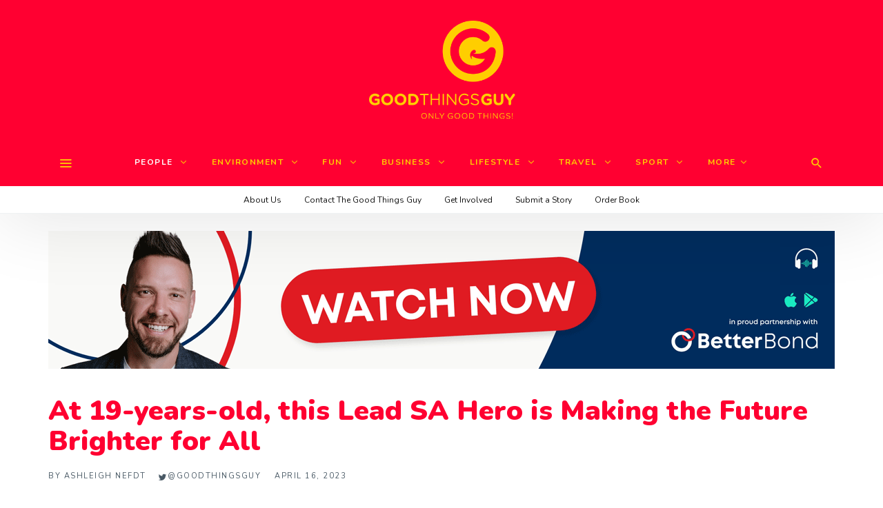

--- FILE ---
content_type: text/html; charset=UTF-8
request_url: https://www.goodthingsguy.com/people/at-19-years-old-this-lead-sa-hero-is-making-the-future-brighter-for-all/
body_size: 149047
content:
<!DOCTYPE html>
<html lang="en-ZA" >
<head>
<meta charset="UTF-8">
<meta name="viewport" content="width=device-width, user-scalable=no, initial-scale=1.0, minimum-scale=1.0, maximum-scale=1.0">
<link rel="profile" href="//gmpg.org/xfn/11" />
<!-- Google Tag Manager -->
<script>(function(w,d,s,l,i){w[l]=w[l]||[];w[l].push({'gtm.start':
new Date().getTime(),event:'gtm.js'});var f=d.getElementsByTagName(s)[0],
j=d.createElement(s),dl=l!='dataLayer'?'&l='+l:'';j.async=true;j.src=
'https://www.googletagmanager.com/gtm.js?id='+i+dl;f.parentNode.insertBefore(j,f);
})(window,document,'script','dataLayer','GTM-W2QDHNK');</script>
<!-- End Google Tag Manager -->
<meta name='robots' content='index, follow, max-image-preview:large, max-snippet:-1, max-video-preview:-1' />
<script id="cookie-law-info-gcm-var-js">
var _ckyGcm = {"status":true,"default_settings":[{"analytics":"granted","advertisement":"denied","functional":"granted","necessary":"granted","ad_user_data":"denied","ad_personalization":"denied","regions":"All"}],"wait_for_update":2000,"url_passthrough":false,"ads_data_redaction":false}</script>
<script id="cookie-law-info-gcm-js" type="text/javascript" src="https://www.goodthingsguy.com/wp-content/plugins/cookie-law-info/lite/frontend/js/gcm.min.js"></script> <script id="cookieyes" type="text/javascript" src="https://cdn-cookieyes.com/client_data/920d2d463b48e7e1d21fed35/script.js"></script>
	<!-- This site is optimized with the Yoast SEO plugin v26.8 - https://yoast.com/product/yoast-seo-wordpress/ -->
	<title>At 19-years-old, this Lead SA Hero is Making the Future Brighter for All</title>
	<meta name="description" content="Rajveer Singh Jolly became a Lead SA Youth Hero in his teens with big dreams to go to Mars. Now, he&#039;s bringing another portion of the future to" />
	<link rel="canonical" href="https://www.goodthingsguy.com/people/at-19-years-old-this-lead-sa-hero-is-making-the-future-brighter-for-all/" />
	<meta property="og:locale" content="en_US" />
	<meta property="og:type" content="article" />
	<meta property="og:title" content="At 19-years-old, this Lead SA Hero is Making the Future Brighter for All" />
	<meta property="og:description" content="Rajveer Singh Jolly became a Lead SA Youth Hero in his teens with big dreams to go to Mars. Now, he&#039;s bringing another portion of the future to" />
	<meta property="og:url" content="https://www.goodthingsguy.com/people/at-19-years-old-this-lead-sa-hero-is-making-the-future-brighter-for-all/" />
	<meta property="og:site_name" content="Good Things Guy" />
	<meta property="article:publisher" content="https://www.facebook.com/goodthingsguy" />
	<meta property="article:published_time" content="2023-04-16T13:00:28+00:00" />
	<meta property="og:image" content="https://www.goodthingsguy.com/wp-content/uploads/2023/04/projectfuture.jpg" />
	<meta property="og:image:width" content="1526" />
	<meta property="og:image:height" content="1008" />
	<meta property="og:image:type" content="image/jpeg" />
	<meta name="author" content="Ashleigh Nefdt" />
	<meta name="twitter:card" content="summary_large_image" />
	<meta name="twitter:creator" content="@GoodThingsGuy" />
	<meta name="twitter:site" content="@GoodThingsGuy" />
	<meta name="twitter:label1" content="Written by" />
	<meta name="twitter:data1" content="Ashleigh Nefdt" />
	<meta name="twitter:label2" content="Est. reading time" />
	<meta name="twitter:data2" content="6 minutes" />
	<script type="application/ld+json" class="yoast-schema-graph">{"@context":"https://schema.org","@graph":[{"@type":"Article","@id":"https://www.goodthingsguy.com/people/at-19-years-old-this-lead-sa-hero-is-making-the-future-brighter-for-all/#article","isPartOf":{"@id":"https://www.goodthingsguy.com/people/at-19-years-old-this-lead-sa-hero-is-making-the-future-brighter-for-all/"},"author":{"name":"Ashleigh Nefdt","@id":"https://www.goodthingsguy.com/#/schema/person/0117ae716b9cbbe7a87cbe64f1728453"},"headline":"At 19-years-old, this Lead SA Hero is Making the Future Brighter for All","datePublished":"2023-04-16T13:00:28+00:00","mainEntityOfPage":{"@id":"https://www.goodthingsguy.com/people/at-19-years-old-this-lead-sa-hero-is-making-the-future-brighter-for-all/"},"wordCount":1246,"commentCount":0,"image":{"@id":"https://www.goodthingsguy.com/people/at-19-years-old-this-lead-sa-hero-is-making-the-future-brighter-for-all/#primaryimage"},"thumbnailUrl":"https://www.goodthingsguy.com/wp-content/uploads/2023/04/projectfuture.jpg","keywords":["Awesome","Don't Miss","Featured","Give Back","Inspiring","Latest","Lead SA","News","South Africa"],"articleSection":["People"],"inLanguage":"en-ZA","potentialAction":[{"@type":"CommentAction","name":"Comment","target":["https://www.goodthingsguy.com/people/at-19-years-old-this-lead-sa-hero-is-making-the-future-brighter-for-all/#respond"]}]},{"@type":"WebPage","@id":"https://www.goodthingsguy.com/people/at-19-years-old-this-lead-sa-hero-is-making-the-future-brighter-for-all/","url":"https://www.goodthingsguy.com/people/at-19-years-old-this-lead-sa-hero-is-making-the-future-brighter-for-all/","name":"At 19-years-old, this Lead SA Hero is Making the Future Brighter for All","isPartOf":{"@id":"https://www.goodthingsguy.com/#website"},"primaryImageOfPage":{"@id":"https://www.goodthingsguy.com/people/at-19-years-old-this-lead-sa-hero-is-making-the-future-brighter-for-all/#primaryimage"},"image":{"@id":"https://www.goodthingsguy.com/people/at-19-years-old-this-lead-sa-hero-is-making-the-future-brighter-for-all/#primaryimage"},"thumbnailUrl":"https://www.goodthingsguy.com/wp-content/uploads/2023/04/projectfuture.jpg","datePublished":"2023-04-16T13:00:28+00:00","author":{"@id":"https://www.goodthingsguy.com/#/schema/person/0117ae716b9cbbe7a87cbe64f1728453"},"description":"Rajveer Singh Jolly became a Lead SA Youth Hero in his teens with big dreams to go to Mars. Now, he's bringing another portion of the future to","breadcrumb":{"@id":"https://www.goodthingsguy.com/people/at-19-years-old-this-lead-sa-hero-is-making-the-future-brighter-for-all/#breadcrumb"},"inLanguage":"en-ZA","potentialAction":[{"@type":"ReadAction","target":["https://www.goodthingsguy.com/people/at-19-years-old-this-lead-sa-hero-is-making-the-future-brighter-for-all/"]}]},{"@type":"ImageObject","inLanguage":"en-ZA","@id":"https://www.goodthingsguy.com/people/at-19-years-old-this-lead-sa-hero-is-making-the-future-brighter-for-all/#primaryimage","url":"https://www.goodthingsguy.com/wp-content/uploads/2023/04/projectfuture.jpg","contentUrl":"https://www.goodthingsguy.com/wp-content/uploads/2023/04/projectfuture.jpg","width":1526,"height":1008,"caption":"Photo Credit: Supplied"},{"@type":"BreadcrumbList","@id":"https://www.goodthingsguy.com/people/at-19-years-old-this-lead-sa-hero-is-making-the-future-brighter-for-all/#breadcrumb","itemListElement":[{"@type":"ListItem","position":1,"name":"Home","item":"https://www.goodthingsguy.com/"},{"@type":"ListItem","position":2,"name":"At 19-years-old, this Lead SA Hero is Making the Future Brighter for All"}]},{"@type":"WebSite","@id":"https://www.goodthingsguy.com/#website","url":"https://www.goodthingsguy.com/","name":"Good Things Guy","description":"","potentialAction":[{"@type":"SearchAction","target":{"@type":"EntryPoint","urlTemplate":"https://www.goodthingsguy.com/?s={search_term_string}"},"query-input":{"@type":"PropertyValueSpecification","valueRequired":true,"valueName":"search_term_string"}}],"inLanguage":"en-ZA"},{"@type":"Person","@id":"https://www.goodthingsguy.com/#/schema/person/0117ae716b9cbbe7a87cbe64f1728453","name":"Ashleigh Nefdt","image":{"@type":"ImageObject","inLanguage":"en-ZA","@id":"https://www.goodthingsguy.com/#/schema/person/image/","url":"https://www.goodthingsguy.com/wp-content/uploads/2023/03/avatar_user_6_1679553620-96x96.jpg","contentUrl":"https://www.goodthingsguy.com/wp-content/uploads/2023/03/avatar_user_6_1679553620-96x96.jpg","caption":"Ashleigh Nefdt"},"description":"Ashleigh Nefdt is a writer for Good Things Guy. Ashleigh's favourite stories have always seen the hidden hero (without the cape) come to the rescue. As a journalist, her labour of love is finding those everyday heroes and spotlighting their spark - especially those empowering women, social upliftment movers, sustainability shakers and creatives with hearts of gold. When she's not working on a story, she's dedicated to her canvas or appreciating Mother Nature.","url":"https://www.goodthingsguy.com/author/ashleigh-nefdt/"}]}</script>
	<!-- / Yoast SEO plugin. -->


<link rel='dns-prefetch' href='//www.google.com' />
<link rel="alternate" type="application/rss+xml" title="Good Things Guy &raquo; Feed" href="https://www.goodthingsguy.com/feed/" />
<link rel="alternate" type="application/rss+xml" title="Good Things Guy &raquo; Comments Feed" href="https://www.goodthingsguy.com/comments/feed/" />
<script type="text/javascript" id="wpp-js" src="https://www.goodthingsguy.com/wp-content/plugins/wordpress-popular-posts/assets/js/wpp.min.js?ver=7.3.6" data-sampling="1" data-sampling-rate="100" data-api-url="https://www.goodthingsguy.com/wp-json/wordpress-popular-posts" data-post-id="101866" data-token="ed2e322200" data-lang="0" data-debug="0"></script>
<link rel="alternate" type="application/rss+xml" title="Good Things Guy &raquo; At 19-years-old, this Lead SA Hero is Making the Future Brighter for All Comments Feed" href="https://www.goodthingsguy.com/people/at-19-years-old-this-lead-sa-hero-is-making-the-future-brighter-for-all/feed/" />
<link rel="alternate" title="oEmbed (JSON)" type="application/json+oembed" href="https://www.goodthingsguy.com/wp-json/oembed/1.0/embed?url=https%3A%2F%2Fwww.goodthingsguy.com%2Fpeople%2Fat-19-years-old-this-lead-sa-hero-is-making-the-future-brighter-for-all%2F" />
<link rel="alternate" title="oEmbed (XML)" type="text/xml+oembed" href="https://www.goodthingsguy.com/wp-json/oembed/1.0/embed?url=https%3A%2F%2Fwww.goodthingsguy.com%2Fpeople%2Fat-19-years-old-this-lead-sa-hero-is-making-the-future-brighter-for-all%2F&#038;format=xml" />
<style id="newsbeat-child-theme-global-css-vars">:root{ --base-gutter:15px;--base-gutter-x2:30px;--thumbnail-radius:0px;--entry-content-max-w:800px;--color-primary:#ffce00;--color-secondary:#111;--color-tertiary:#19b4cf;--color-primary-start:rgba( 255, 206, 0, 0.95 );--color-primary-end:rgba( 92, 255, 0, 0.95 );--color-primary-start70:rgba( 255, 206, 0, 0.7 );--color-primary-end70:rgba( 92, 255, 0, 0.7 );--color-primary-light:#fff0b3;--color-primary-light-start:rgba( 255, 240, 179, 0.95 );--color-primary-light-end:rgba( 207, 255, 179, 0.95 );--color-primary-light-start70:rgba( 255, 240, 179, 0.7 );--color-primary-light-end70:rgba( 207, 255, 179, 0.7 );--color-primary5:rgba( 255, 206, 0, 0.05 );--color-primary10:rgba( 255, 206, 0, 0.1 );--color-primary30:rgba( 255, 206, 0, 0.3 );--color-primary50:rgba( 255, 206, 0, 0.5 );--color-primary70:rgba( 255, 206, 0, 0.7 );--color-primary-darken5:#e6b900;--color-primary-darken10:#cca500;--color-primary-darken30:#665200;--color-primary-darken50:#000000;--color-primary-darken70:#000000;--color-primary-hue10:#fff900;--color-primary-hue25:#c6ff00;--color-primary-hue50:#5cff00;--gradient:0;--gradient-orientation:diagonal;--gradient-intensity:50;--color-gray:#b0b0b0;--color-gray-hover:#414141;--primary-border-color:#c6ff00;--color-border:rgba( 95, 131, 137, 0.1 );--color-border-hover:rgba( 95, 131, 137, 0.65 );--color-border-light:rgba( 255, 255, 255, 0.15 );--bg-gray:#f2f5f6;--bg-light-gray:#f7f9f9;--bg-dark-gray:#eaeaea;--headings-font:"Helvetica Neue", sans-serif;--content-font:"Helvetica Neue", sans-serif; }</style>
<style id='wp-img-auto-sizes-contain-inline-css' type='text/css'>
img:is([sizes=auto i],[sizes^="auto," i]){contain-intrinsic-size:3000px 1500px}
/*# sourceURL=wp-img-auto-sizes-contain-inline-css */
</style>
<style id='wp-emoji-styles-inline-css' type='text/css'>

	img.wp-smiley, img.emoji {
		display: inline !important;
		border: none !important;
		box-shadow: none !important;
		height: 1em !important;
		width: 1em !important;
		margin: 0 0.07em !important;
		vertical-align: -0.1em !important;
		background: none !important;
		padding: 0 !important;
	}
/*# sourceURL=wp-emoji-styles-inline-css */
</style>
<style id='wp-block-library-inline-css' type='text/css'>
:root{--wp-block-synced-color:#7a00df;--wp-block-synced-color--rgb:122,0,223;--wp-bound-block-color:var(--wp-block-synced-color);--wp-editor-canvas-background:#ddd;--wp-admin-theme-color:#007cba;--wp-admin-theme-color--rgb:0,124,186;--wp-admin-theme-color-darker-10:#006ba1;--wp-admin-theme-color-darker-10--rgb:0,107,160.5;--wp-admin-theme-color-darker-20:#005a87;--wp-admin-theme-color-darker-20--rgb:0,90,135;--wp-admin-border-width-focus:2px}@media (min-resolution:192dpi){:root{--wp-admin-border-width-focus:1.5px}}.wp-element-button{cursor:pointer}:root .has-very-light-gray-background-color{background-color:#eee}:root .has-very-dark-gray-background-color{background-color:#313131}:root .has-very-light-gray-color{color:#eee}:root .has-very-dark-gray-color{color:#313131}:root .has-vivid-green-cyan-to-vivid-cyan-blue-gradient-background{background:linear-gradient(135deg,#00d084,#0693e3)}:root .has-purple-crush-gradient-background{background:linear-gradient(135deg,#34e2e4,#4721fb 50%,#ab1dfe)}:root .has-hazy-dawn-gradient-background{background:linear-gradient(135deg,#faaca8,#dad0ec)}:root .has-subdued-olive-gradient-background{background:linear-gradient(135deg,#fafae1,#67a671)}:root .has-atomic-cream-gradient-background{background:linear-gradient(135deg,#fdd79a,#004a59)}:root .has-nightshade-gradient-background{background:linear-gradient(135deg,#330968,#31cdcf)}:root .has-midnight-gradient-background{background:linear-gradient(135deg,#020381,#2874fc)}:root{--wp--preset--font-size--normal:16px;--wp--preset--font-size--huge:42px}.has-regular-font-size{font-size:1em}.has-larger-font-size{font-size:2.625em}.has-normal-font-size{font-size:var(--wp--preset--font-size--normal)}.has-huge-font-size{font-size:var(--wp--preset--font-size--huge)}.has-text-align-center{text-align:center}.has-text-align-left{text-align:left}.has-text-align-right{text-align:right}.has-fit-text{white-space:nowrap!important}#end-resizable-editor-section{display:none}.aligncenter{clear:both}.items-justified-left{justify-content:flex-start}.items-justified-center{justify-content:center}.items-justified-right{justify-content:flex-end}.items-justified-space-between{justify-content:space-between}.screen-reader-text{border:0;clip-path:inset(50%);height:1px;margin:-1px;overflow:hidden;padding:0;position:absolute;width:1px;word-wrap:normal!important}.screen-reader-text:focus{background-color:#ddd;clip-path:none;color:#444;display:block;font-size:1em;height:auto;left:5px;line-height:normal;padding:15px 23px 14px;text-decoration:none;top:5px;width:auto;z-index:100000}html :where(.has-border-color){border-style:solid}html :where([style*=border-top-color]){border-top-style:solid}html :where([style*=border-right-color]){border-right-style:solid}html :where([style*=border-bottom-color]){border-bottom-style:solid}html :where([style*=border-left-color]){border-left-style:solid}html :where([style*=border-width]){border-style:solid}html :where([style*=border-top-width]){border-top-style:solid}html :where([style*=border-right-width]){border-right-style:solid}html :where([style*=border-bottom-width]){border-bottom-style:solid}html :where([style*=border-left-width]){border-left-style:solid}html :where(img[class*=wp-image-]){height:auto;max-width:100%}:where(figure){margin:0 0 1em}html :where(.is-position-sticky){--wp-admin--admin-bar--position-offset:var(--wp-admin--admin-bar--height,0px)}@media screen and (max-width:600px){html :where(.is-position-sticky){--wp-admin--admin-bar--position-offset:0px}}

/*# sourceURL=wp-block-library-inline-css */
</style><style id='global-styles-inline-css' type='text/css'>
:root{--wp--preset--aspect-ratio--square: 1;--wp--preset--aspect-ratio--4-3: 4/3;--wp--preset--aspect-ratio--3-4: 3/4;--wp--preset--aspect-ratio--3-2: 3/2;--wp--preset--aspect-ratio--2-3: 2/3;--wp--preset--aspect-ratio--16-9: 16/9;--wp--preset--aspect-ratio--9-16: 9/16;--wp--preset--color--black: #000000;--wp--preset--color--cyan-bluish-gray: #abb8c3;--wp--preset--color--white: #FFF;--wp--preset--color--pale-pink: #f78da7;--wp--preset--color--vivid-red: #cf2e2e;--wp--preset--color--luminous-vivid-orange: #ff6900;--wp--preset--color--luminous-vivid-amber: #fcb900;--wp--preset--color--light-green-cyan: #7bdcb5;--wp--preset--color--vivid-green-cyan: #00d084;--wp--preset--color--pale-cyan-blue: #8ed1fc;--wp--preset--color--vivid-cyan-blue: #0693e3;--wp--preset--color--vivid-purple: #9b51e0;--wp--preset--color--primary: #ffce00;--wp--preset--color--secondary: #111111;--wp--preset--color--very-light-gray: #eeeeee;--wp--preset--color--very-dark-gray: #444444;--wp--preset--gradient--vivid-cyan-blue-to-vivid-purple: linear-gradient(135deg,rgb(6,147,227) 0%,rgb(155,81,224) 100%);--wp--preset--gradient--light-green-cyan-to-vivid-green-cyan: linear-gradient(135deg,rgb(122,220,180) 0%,rgb(0,208,130) 100%);--wp--preset--gradient--luminous-vivid-amber-to-luminous-vivid-orange: linear-gradient(135deg,rgb(252,185,0) 0%,rgb(255,105,0) 100%);--wp--preset--gradient--luminous-vivid-orange-to-vivid-red: linear-gradient(135deg,rgb(255,105,0) 0%,rgb(207,46,46) 100%);--wp--preset--gradient--very-light-gray-to-cyan-bluish-gray: linear-gradient(135deg,rgb(238,238,238) 0%,rgb(169,184,195) 100%);--wp--preset--gradient--cool-to-warm-spectrum: linear-gradient(135deg,rgb(74,234,220) 0%,rgb(151,120,209) 20%,rgb(207,42,186) 40%,rgb(238,44,130) 60%,rgb(251,105,98) 80%,rgb(254,248,76) 100%);--wp--preset--gradient--blush-light-purple: linear-gradient(135deg,rgb(255,206,236) 0%,rgb(152,150,240) 100%);--wp--preset--gradient--blush-bordeaux: linear-gradient(135deg,rgb(254,205,165) 0%,rgb(254,45,45) 50%,rgb(107,0,62) 100%);--wp--preset--gradient--luminous-dusk: linear-gradient(135deg,rgb(255,203,112) 0%,rgb(199,81,192) 50%,rgb(65,88,208) 100%);--wp--preset--gradient--pale-ocean: linear-gradient(135deg,rgb(255,245,203) 0%,rgb(182,227,212) 50%,rgb(51,167,181) 100%);--wp--preset--gradient--electric-grass: linear-gradient(135deg,rgb(202,248,128) 0%,rgb(113,206,126) 100%);--wp--preset--gradient--midnight: linear-gradient(135deg,rgb(2,3,129) 0%,rgb(40,116,252) 100%);--wp--preset--font-size--small: 13px;--wp--preset--font-size--medium: 20px;--wp--preset--font-size--large: 36px;--wp--preset--font-size--x-large: 42px;--wp--preset--spacing--20: 0.44rem;--wp--preset--spacing--30: 0.67rem;--wp--preset--spacing--40: 1rem;--wp--preset--spacing--50: 1.5rem;--wp--preset--spacing--60: 2.25rem;--wp--preset--spacing--70: 3.38rem;--wp--preset--spacing--80: 5.06rem;--wp--preset--shadow--natural: 6px 6px 9px rgba(0, 0, 0, 0.2);--wp--preset--shadow--deep: 12px 12px 50px rgba(0, 0, 0, 0.4);--wp--preset--shadow--sharp: 6px 6px 0px rgba(0, 0, 0, 0.2);--wp--preset--shadow--outlined: 6px 6px 0px -3px rgb(255, 255, 255), 6px 6px rgb(0, 0, 0);--wp--preset--shadow--crisp: 6px 6px 0px rgb(0, 0, 0);}:where(.is-layout-flex){gap: 0.5em;}:where(.is-layout-grid){gap: 0.5em;}body .is-layout-flex{display: flex;}.is-layout-flex{flex-wrap: wrap;align-items: center;}.is-layout-flex > :is(*, div){margin: 0;}body .is-layout-grid{display: grid;}.is-layout-grid > :is(*, div){margin: 0;}:where(.wp-block-columns.is-layout-flex){gap: 2em;}:where(.wp-block-columns.is-layout-grid){gap: 2em;}:where(.wp-block-post-template.is-layout-flex){gap: 1.25em;}:where(.wp-block-post-template.is-layout-grid){gap: 1.25em;}.has-black-color{color: var(--wp--preset--color--black) !important;}.has-cyan-bluish-gray-color{color: var(--wp--preset--color--cyan-bluish-gray) !important;}.has-white-color{color: var(--wp--preset--color--white) !important;}.has-pale-pink-color{color: var(--wp--preset--color--pale-pink) !important;}.has-vivid-red-color{color: var(--wp--preset--color--vivid-red) !important;}.has-luminous-vivid-orange-color{color: var(--wp--preset--color--luminous-vivid-orange) !important;}.has-luminous-vivid-amber-color{color: var(--wp--preset--color--luminous-vivid-amber) !important;}.has-light-green-cyan-color{color: var(--wp--preset--color--light-green-cyan) !important;}.has-vivid-green-cyan-color{color: var(--wp--preset--color--vivid-green-cyan) !important;}.has-pale-cyan-blue-color{color: var(--wp--preset--color--pale-cyan-blue) !important;}.has-vivid-cyan-blue-color{color: var(--wp--preset--color--vivid-cyan-blue) !important;}.has-vivid-purple-color{color: var(--wp--preset--color--vivid-purple) !important;}.has-black-background-color{background-color: var(--wp--preset--color--black) !important;}.has-cyan-bluish-gray-background-color{background-color: var(--wp--preset--color--cyan-bluish-gray) !important;}.has-white-background-color{background-color: var(--wp--preset--color--white) !important;}.has-pale-pink-background-color{background-color: var(--wp--preset--color--pale-pink) !important;}.has-vivid-red-background-color{background-color: var(--wp--preset--color--vivid-red) !important;}.has-luminous-vivid-orange-background-color{background-color: var(--wp--preset--color--luminous-vivid-orange) !important;}.has-luminous-vivid-amber-background-color{background-color: var(--wp--preset--color--luminous-vivid-amber) !important;}.has-light-green-cyan-background-color{background-color: var(--wp--preset--color--light-green-cyan) !important;}.has-vivid-green-cyan-background-color{background-color: var(--wp--preset--color--vivid-green-cyan) !important;}.has-pale-cyan-blue-background-color{background-color: var(--wp--preset--color--pale-cyan-blue) !important;}.has-vivid-cyan-blue-background-color{background-color: var(--wp--preset--color--vivid-cyan-blue) !important;}.has-vivid-purple-background-color{background-color: var(--wp--preset--color--vivid-purple) !important;}.has-black-border-color{border-color: var(--wp--preset--color--black) !important;}.has-cyan-bluish-gray-border-color{border-color: var(--wp--preset--color--cyan-bluish-gray) !important;}.has-white-border-color{border-color: var(--wp--preset--color--white) !important;}.has-pale-pink-border-color{border-color: var(--wp--preset--color--pale-pink) !important;}.has-vivid-red-border-color{border-color: var(--wp--preset--color--vivid-red) !important;}.has-luminous-vivid-orange-border-color{border-color: var(--wp--preset--color--luminous-vivid-orange) !important;}.has-luminous-vivid-amber-border-color{border-color: var(--wp--preset--color--luminous-vivid-amber) !important;}.has-light-green-cyan-border-color{border-color: var(--wp--preset--color--light-green-cyan) !important;}.has-vivid-green-cyan-border-color{border-color: var(--wp--preset--color--vivid-green-cyan) !important;}.has-pale-cyan-blue-border-color{border-color: var(--wp--preset--color--pale-cyan-blue) !important;}.has-vivid-cyan-blue-border-color{border-color: var(--wp--preset--color--vivid-cyan-blue) !important;}.has-vivid-purple-border-color{border-color: var(--wp--preset--color--vivid-purple) !important;}.has-vivid-cyan-blue-to-vivid-purple-gradient-background{background: var(--wp--preset--gradient--vivid-cyan-blue-to-vivid-purple) !important;}.has-light-green-cyan-to-vivid-green-cyan-gradient-background{background: var(--wp--preset--gradient--light-green-cyan-to-vivid-green-cyan) !important;}.has-luminous-vivid-amber-to-luminous-vivid-orange-gradient-background{background: var(--wp--preset--gradient--luminous-vivid-amber-to-luminous-vivid-orange) !important;}.has-luminous-vivid-orange-to-vivid-red-gradient-background{background: var(--wp--preset--gradient--luminous-vivid-orange-to-vivid-red) !important;}.has-very-light-gray-to-cyan-bluish-gray-gradient-background{background: var(--wp--preset--gradient--very-light-gray-to-cyan-bluish-gray) !important;}.has-cool-to-warm-spectrum-gradient-background{background: var(--wp--preset--gradient--cool-to-warm-spectrum) !important;}.has-blush-light-purple-gradient-background{background: var(--wp--preset--gradient--blush-light-purple) !important;}.has-blush-bordeaux-gradient-background{background: var(--wp--preset--gradient--blush-bordeaux) !important;}.has-luminous-dusk-gradient-background{background: var(--wp--preset--gradient--luminous-dusk) !important;}.has-pale-ocean-gradient-background{background: var(--wp--preset--gradient--pale-ocean) !important;}.has-electric-grass-gradient-background{background: var(--wp--preset--gradient--electric-grass) !important;}.has-midnight-gradient-background{background: var(--wp--preset--gradient--midnight) !important;}.has-small-font-size{font-size: var(--wp--preset--font-size--small) !important;}.has-medium-font-size{font-size: var(--wp--preset--font-size--medium) !important;}.has-large-font-size{font-size: var(--wp--preset--font-size--large) !important;}.has-x-large-font-size{font-size: var(--wp--preset--font-size--x-large) !important;}
/*# sourceURL=global-styles-inline-css */
</style>

<style id='classic-theme-styles-inline-css' type='text/css'>
/*! This file is auto-generated */
.wp-block-button__link{color:#fff;background-color:#32373c;border-radius:9999px;box-shadow:none;text-decoration:none;padding:calc(.667em + 2px) calc(1.333em + 2px);font-size:1.125em}.wp-block-file__button{background:#32373c;color:#fff;text-decoration:none}
/*# sourceURL=/wp-includes/css/classic-themes.min.css */
</style>
<link rel='stylesheet' id='contact-form-7-css' href='https://www.goodthingsguy.com/wp-content/plugins/contact-form-7/includes/css/styles.css?ver=6.1.4' type='text/css' media='all' />
<link rel='stylesheet' id='usp_style-css' href='https://www.goodthingsguy.com/wp-content/plugins/user-submitted-posts/resources/usp.css?ver=20260113' type='text/css' media='all' />
<link rel='stylesheet' id='style-name-css' href='https://www.goodthingsguy.com/wp-content/plugins/ss-popup/frontend/css/ss-banner.css?ver=1d763fa2455798bd206b16f6833ff604' type='text/css' media='all' />
<link rel='stylesheet' id='wordpress-popular-posts-css-css' href='https://www.goodthingsguy.com/wp-content/plugins/wordpress-popular-posts/assets/css/wpp.css?ver=7.3.6' type='text/css' media='all' />
<link rel='stylesheet' id='recent-posts-widget-with-thumbnails-public-style-css' href='https://www.goodthingsguy.com/wp-content/plugins/recent-posts-widget-with-thumbnails/public.css?ver=7.1.1' type='text/css' media='all' />
<link rel='stylesheet' id='wp-real-review-css' href='https://www.goodthingsguy.com/wp-content/plugins/wp-real-review/css/style.css?ver=1.0' type='text/css' media='all' />
<link rel='stylesheet' id='wp-social-counter-css' href='https://www.goodthingsguy.com/wp-content/plugins/wp-social-counter/css/style.css?ver=1.0' type='text/css' media='all' />
<link rel='stylesheet' id='wp-post-blocks-css' href='https://www.goodthingsguy.com/wp-content/plugins/wp-post-blocks/css/style.css?ver=11012015' type='text/css' media='all' />
<link rel='stylesheet' id='bootstrap-css' href='https://www.goodthingsguy.com/wp-content/themes/newsbeat/css/bootstrap.min.css?ver=3.3.5' type='text/css' media='all' />
<link rel='stylesheet' id='themicons-css' href='https://www.goodthingsguy.com/wp-content/themes/newsbeat/css/themicons.min.css?ver=20190405' type='text/css' media='all' />
<link rel='stylesheet' id='flexslider-css' href='https://www.goodthingsguy.com/wp-content/themes/newsbeat/css/flexslider.min.css?ver=2.6.0' type='text/css' media='all' />
<link rel='stylesheet' id='newsbeat-child-theme-css' href='https://www.goodthingsguy.com/wp-content/themes/newsbeat/inc/css/style.min.css?ver=1d763fa2455798bd206b16f6833ff604' type='text/css' media='all' />
<style id='newsbeat-child-theme-inline-css' type='text/css'>
.inline-related-posts h3{font-size: 120%;margin-bottom: 5px;}.inline-related-posts{ padding: var(--base-gutter) 0;border-style: solid;border-color: var(--color-border);border-width: 1px 0;margin-bottom: var(--base-gutter-x2);clear: both;overflow: hidden;}.inline-related-posts ul{ padding: 0;margin: 0;font-size: 13px;}.inline-related-posts ul li{ list-style: none;padding-top: 5px;padding-bottom: 5px;}.inline-related-posts ul li:last-child{padding-bottom: 0;}.inline-related-posts ul li a{box-shadow: none !important;-webkit-box-shadow: none !important;}.inline-related-posts ul li a:hover{text-decoration: underline;}.inline-related-posts.design-floated{float: left; margin-right: 1.5em !important;margin-bottom: 1.5em !important;margin-top: 5px;border-width: 0;padding: 0;}.inline-related-posts.design-dual li{list-style: none;width: 45%;float: left;margin-right: 5%;}.inline-related-posts.design-dual li img{}.nba-irp-thumb img{margin-right: 10px;float: left;max-width: 60px;}.nba-irp-thumb-medium{font-weight: bold;}.nba-irp-thumb-medium img{display: block;margin-bottom: 10px;}@media only screen and (min-width: 768px){.inline-related-posts.design-floated{width: 250px;}}.inline-related-posts.design-floated ul{}
#post-reading-indicator-bar::-webkit-progress-bar{background: transparent;}#post-reading-indicator-bar::-webkit-progress-value{background-color: #ffce00;}#post-reading-indicator-bar{display: block; background: rgba(255, 255, 255, 0); height: 4px; position: fixed; top: 0; left: 0; z-index: 999; width: 100%; border-width: 0;}
/*# sourceURL=newsbeat-child-theme-inline-css */
</style>
<link rel='stylesheet' id='newsbeat-child-typo-default-css' href='https://www.goodthingsguy.com/wp-content/themes/newsbeat//inc/typo/default/style.css?ver=1d763fa2455798bd206b16f6833ff604' type='text/css' media='all' />
<link rel='stylesheet' id='newsbeat-child-childtheme-css' href='https://www.goodthingsguy.com/wp-content/themes/newsbeat-child/style.css?ver=1d763fa2455798bd206b16f6833ff604' type='text/css' media='all' />
<link rel='stylesheet' id='newsbeat-child-custom-css' href='https://www.goodthingsguy.com/wp-content/uploads/newsbeat-child/css/custom.css?ver=1763969017' type='text/css' media='all' />
<script type="text/javascript" id="jquery-core-js-extra">
/* <![CDATA[ */
var appp_ajax_login = {"processing":"Logging in....","required":"Fields are required","error":"Error Logging in"};
//# sourceURL=jquery-core-js-extra
/* ]]> */
</script>
<script type="text/javascript" src="https://www.goodthingsguy.com/wp-includes/js/jquery/jquery.min.js?ver=3.7.1" id="jquery-core-js"></script>
<script type="text/javascript" src="https://www.goodthingsguy.com/wp-includes/js/jquery/jquery-migrate.min.js?ver=3.4.1" id="jquery-migrate-js"></script>
<script type="text/javascript" src="https://www.google.com/recaptcha/api.js?ver=20260113" id="usp_recaptcha-js"></script>
<script type="text/javascript" src="https://www.goodthingsguy.com/wp-content/plugins/user-submitted-posts/resources/jquery.cookie.js?ver=20260113" id="usp_cookie-js"></script>
<script type="text/javascript" src="https://www.goodthingsguy.com/wp-content/plugins/user-submitted-posts/resources/jquery.parsley.min.js?ver=20260113" id="usp_parsley-js"></script>
<script type="text/javascript" id="usp_core-js-before">
/* <![CDATA[ */
var usp_custom_field = ""; var usp_custom_field_2 = ""; var usp_custom_checkbox = "usp_custom_checkbox"; var usp_case_sensitivity = "false"; var usp_min_images = 0; var usp_max_images = 3; var usp_parsley_error = "Incorrect response."; var usp_multiple_cats = 0; var usp_existing_tags = 0; var usp_recaptcha_disp = "show"; var usp_recaptcha_vers = "2"; var usp_recaptcha_key = "6Le1EawUAAAAAJ0Rfub7H_57joNHsyeaSRxADfWv"; var challenge_nonce = "bef3b4f787"; var ajax_url = "https:\/\/www.goodthingsguy.com\/wp-admin\/admin-ajax.php"; 
//# sourceURL=usp_core-js-before
/* ]]> */
</script>
<script type="text/javascript" src="https://www.goodthingsguy.com/wp-content/plugins/user-submitted-posts/resources/jquery.usp.core.js?ver=20260113" id="usp_core-js"></script>
<script type="text/javascript" src="https://www.goodthingsguy.com/wp-content/plugins/apppresser/js/no-app.js?ver=4.5.2" id="appp-no-app-js"></script>
<link rel="https://api.w.org/" href="https://www.goodthingsguy.com/wp-json/" /><link rel="alternate" title="JSON" type="application/json" href="https://www.goodthingsguy.com/wp-json/wp/v2/posts/101866" /><link rel="EditURI" type="application/rsd+xml" title="RSD" href="https://www.goodthingsguy.com/xmlrpc.php?rsd" />

<link rel='shortlink' href='https://www.goodthingsguy.com/?p=101866' />

<!-- This site is using AdRotate v5.17.1 to display their advertisements - https://ajdg.solutions/ -->
<!-- AdRotate CSS -->
<style type="text/css" media="screen">
	.g { margin:0px; padding:0px; overflow:hidden; line-height:1; zoom:1; }
	.g img { height:auto; }
	.g-col { position:relative; float:left; }
	.g-col:first-child { margin-left: 0; }
	.g-col:last-child { margin-right: 0; }
	@media only screen and (max-width: 480px) {
		.g-col, .g-dyn, .g-single { width:100%; margin-left:0; margin-right:0; }
	}
</style>
<!-- /AdRotate CSS -->

	<link rel="preconnect" href="https://fonts.googleapis.com">
	<link rel="preconnect" href="https://fonts.gstatic.com">
	<link href='https://fonts.googleapis.com/css2?display=swap&family=Nunito:wght@400;700;900' rel='stylesheet'>            <style id="wpp-loading-animation-styles">@-webkit-keyframes bgslide{from{background-position-x:0}to{background-position-x:-200%}}@keyframes bgslide{from{background-position-x:0}to{background-position-x:-200%}}.wpp-widget-block-placeholder,.wpp-shortcode-placeholder{margin:0 auto;width:60px;height:3px;background:#dd3737;background:linear-gradient(90deg,#dd3737 0%,#571313 10%,#dd3737 100%);background-size:200% auto;border-radius:3px;-webkit-animation:bgslide 1s infinite linear;animation:bgslide 1s infinite linear}</style>
            <!-- Google AdSense Verfication -->
<script async src="https://pagead2.googlesyndication.com/pagead/js/adsbygoogle.js?client=ca-pub-6691667720917979" crossorigin="anonymous"></script>
<meta name="google-adsense-account" content="ca-pub-6691667720917979">

<!-- Meta Pixel Code -->
<script type='text/javascript'>
!function(f,b,e,v,n,t,s){if(f.fbq)return;n=f.fbq=function(){n.callMethod?
n.callMethod.apply(n,arguments):n.queue.push(arguments)};if(!f._fbq)f._fbq=n;
n.push=n;n.loaded=!0;n.version='2.0';n.queue=[];t=b.createElement(e);t.async=!0;
t.src=v;s=b.getElementsByTagName(e)[0];s.parentNode.insertBefore(t,s)}(window,
document,'script','https://connect.facebook.net/en_US/fbevents.js?v=next');
</script>
<!-- End Meta Pixel Code -->

      <script type='text/javascript'>
        var url = window.location.origin + '?ob=open-bridge';
        fbq('set', 'openbridge', '1265628973598413', url);
      </script>
    <script type='text/javascript'>fbq('init', '1265628973598413', {}, {
    "agent": "wordpress-6.9-3.0.16"
})</script><script type='text/javascript'>
    fbq('track', 'PageView', []);
  </script>
<!-- Meta Pixel Code -->
<noscript>
<img height="1" width="1" style="display:none" alt="fbpx"
src="https://www.facebook.com/tr?id=1265628973598413&ev=PageView&noscript=1" />
</noscript>
<!-- End Meta Pixel Code -->
<meta name="generator" content="Powered by WPBakery Page Builder - drag and drop page builder for WordPress."/>

<link rel="icon" href="https://www.goodthingsguy.com/wp-content/uploads/2019/07/cropped-gtg_favicon-32x32.png" sizes="32x32" />
<link rel="icon" href="https://www.goodthingsguy.com/wp-content/uploads/2019/07/cropped-gtg_favicon-192x192.png" sizes="192x192" />
<link rel="apple-touch-icon" href="https://www.goodthingsguy.com/wp-content/uploads/2019/07/cropped-gtg_favicon-180x180.png" />
<meta name="msapplication-TileImage" content="https://www.goodthingsguy.com/wp-content/uploads/2019/07/cropped-gtg_favicon-270x270.png" />
		<style type="text/css" id="wp-custom-css">
			.post-views, .comments-link { display: none !important; }		</style>
			<style id="egf-frontend-styles" type="text/css">
		p {font-family: 'Nunito', sans-serif;font-style: normal;font-weight: 400;} h1 {font-family: 'Nunito', sans-serif;font-style: normal;font-weight: 900;} h2 {font-family: 'Nunito', sans-serif;font-style: normal;font-weight: 700;} h3 {font-family: 'Nunito', sans-serif;font-style: normal;font-weight: 700;} h4 {font-family: 'Nunito', sans-serif;font-style: normal;font-weight: 400;} h5 {font-family: 'Nunito', sans-serif;font-style: normal;font-weight: 400;} h6 {font-family: 'Nunito', sans-serif;font-style: normal;font-weight: 400;} 	</style>
	<noscript><style type="text/css"> .wpb_animate_when_almost_visible { opacity: 1; }</style></noscript><!-- Global site tag (gtag.js) - Google Analytics -->
<script async src="https://www.googletagmanager.com/gtag/js?id=G-4C8FH3WPPJ"></script>
<script>
  window.dataLayer = window.dataLayer || [];
  function gtag(){dataLayer.push(arguments);}
  gtag('js', new Date());

  gtag('config', 'G-4C8FH3WPPJ');
</script>
</head>

<body class="wp-singular post-template-default single single-post postid-101866 single-format-standard wp-theme-newsbeat wp-child-theme-newsbeat-child do-etfw group-blog unlogged-in site-layout-default header-layout-v7 site-hero-layout-brick_triple csb-l-default csb-s-default est-d-default est-a-default est-s-default cmt-l-default site-bg-active has-nb__afx wpb-js-composer js-comp-ver-6.0.1 vc_responsive">
    
    <!-- Google Tag Manager (noscript) -->
<noscript><iframe src="https://www.googletagmanager.com/ns.html?id=GTM-W2QDHNK"
height="0" width="0" style="display:none;visibility:hidden"></iframe></noscript>
<!-- End Google Tag Manager (noscript) -->
    
<div id="page" class="hfeed site site-wrapper">

<div id="page-inner" class="inner-wrapper in-w">
	<a class="skip-link screen-reader-text" href="#content">Skip to content</a>
	
	
	<header id="masthead" class="site-header s-h hidden-print layout-v7 style-default" role="banner">
	
	
	<div class="outer site-banner-wrapper hidden-xs hidden-sm s-banner-w white-bg default-color text-center">
		<div class="container">
			<div class="nav-inner-wrapper n-i-w site-banner">
				<div class="n-i-c">
				<div class="site-branding-wrapper">
<div class="site-branding image-logo has-mini-logo">
		<a href="https://www.goodthingsguy.com/" rel="home">
		<div class="site-title site-logo desktop-logo"><span>Good Things Guy</span></div>
		<div class="site-title site-logo mobile-logo"><span aria-hidden="true">&nbsp;</span></div>	</a>
	<div class="site-description"></div>
	
	</div><!-- .site-branding -->
</div>				</div>
			</div>
		</div>
	</div>

		<div class="outer primary-nav-wrapper p-nav-w secondary-bg invert-color text-center">
		<div class="container">
			<div class="nav-inner-wrapper n-i-w primary-nav">
				<div class="n-i-c hidden-xs hidden-sm">
				<nav id="site-primary-nav-menu" class="primary-nav-menu priority-nav loading nb-dd abs-menu" role="navigation">
		
	<ul id="primary-menu" class="menu"><li id="menu-item-4460" class="menu-item menu-item-type-taxonomy menu-item-object-category current-post-ancestor current-menu-parent current-post-parent menu-item-has-children menu-item-4460 mega-menu mmenu-layout-default mmenu-size-default cat-menu people"><a href="https://www.goodthingsguy.com/category/people/"><span>People</span> <i class="ti__angle-down menu-indicator depth-0"></i></a><div class="mmenu-content-wrapper mmenu-ct-w" data-megamenu="1">
						<div class="mmenu-content-inner mmenu-ct-i container">
<div class="sub-menu row">
	<!--Start depth 1--><div id="menu-item-46447" class="menu-item menu-item-type-custom menu-item-object-custom menu-item-46447 mmenu-col col-md-12"><div class="preloader">
	<div></div>
	<div></div>
	<div></div>
</div><div class="menu-ajax-data" data-settings="{&quot;column_content_type&quot;:&quot;post_block&quot;,&quot;mega_menu_type&quot;:&quot;ajax&quot;,&quot;post_cats&quot;:&quot;223&quot;}" data-items="{&quot;title&quot;:&quot;Mega Menu&quot;,&quot;url&quot;:&quot;#people&quot;}" data-args="{&quot;before&quot;:&quot;&quot;,&quot;after&quot;:&quot;&quot;}" data-security="d8c5219871"></div></div><!--/End depth 1-->
</div>
</div>
						</div></li>
<li id="menu-item-4461" class="menu-item menu-item-type-taxonomy menu-item-object-category menu-item-has-children menu-item-4461 mega-menu mmenu-layout-default mmenu-size-default cat-menu environment"><a href="https://www.goodthingsguy.com/category/environment/"><span>Environment</span> <i class="ti__angle-down menu-indicator depth-0"></i></a><div class="mmenu-content-wrapper mmenu-ct-w" data-megamenu="1">
						<div class="mmenu-content-inner mmenu-ct-i container">
<div class="sub-menu row">
	<!--Start depth 1--><div id="menu-item-46448" class="menu-item menu-item-type-custom menu-item-object-custom menu-item-46448 mmenu-col col-md-12"><div class="preloader">
	<div></div>
	<div></div>
	<div></div>
</div><div class="menu-ajax-data" data-settings="{&quot;column_content_type&quot;:&quot;post_block&quot;,&quot;mega_menu_type&quot;:&quot;ajax&quot;,&quot;post_cats&quot;:&quot;224&quot;}" data-items="{&quot;title&quot;:&quot;Mega Menu&quot;,&quot;url&quot;:&quot;#environment&quot;}" data-args="{&quot;before&quot;:&quot;&quot;,&quot;after&quot;:&quot;&quot;}" data-security="d8c5219871"></div></div><!--/End depth 1-->
</div>
</div>
						</div></li>
<li id="menu-item-4462" class="menu-item menu-item-type-taxonomy menu-item-object-category menu-item-has-children menu-item-4462 mega-menu mmenu-layout-default mmenu-size-default cat-menu fun"><a href="https://www.goodthingsguy.com/category/fun/"><span>Fun</span> <i class="ti__angle-down menu-indicator depth-0"></i></a><div class="mmenu-content-wrapper mmenu-ct-w" data-megamenu="1">
						<div class="mmenu-content-inner mmenu-ct-i container">
<div class="sub-menu row">
	<!--Start depth 1--><div id="menu-item-46449" class="menu-item menu-item-type-custom menu-item-object-custom menu-item-46449 mmenu-col col-md-12"><div class="preloader">
	<div></div>
	<div></div>
	<div></div>
</div><div class="menu-ajax-data" data-settings="{&quot;column_content_type&quot;:&quot;post_block&quot;,&quot;mega_menu_type&quot;:&quot;ajax&quot;,&quot;post_cats&quot;:&quot;225&quot;}" data-items="{&quot;title&quot;:&quot;Mega Menu&quot;,&quot;url&quot;:&quot;#fun&quot;}" data-args="{&quot;before&quot;:&quot;&quot;,&quot;after&quot;:&quot;&quot;}" data-security="d8c5219871"></div></div><!--/End depth 1-->
</div>
</div>
						</div></li>
<li id="menu-item-4463" class="menu-item menu-item-type-taxonomy menu-item-object-category menu-item-has-children menu-item-4463 mega-menu mmenu-layout-default mmenu-size-default cat-menu business"><a href="https://www.goodthingsguy.com/category/business/"><span>Business</span> <i class="ti__angle-down menu-indicator depth-0"></i></a><div class="mmenu-content-wrapper mmenu-ct-w" data-megamenu="1">
						<div class="mmenu-content-inner mmenu-ct-i container">
<div class="sub-menu row">
	<!--Start depth 1--><div id="menu-item-46450" class="menu-item menu-item-type-custom menu-item-object-custom menu-item-46450 mmenu-col col-md-12"><div class="preloader">
	<div></div>
	<div></div>
	<div></div>
</div><div class="menu-ajax-data" data-settings="{&quot;column_content_type&quot;:&quot;post_block&quot;,&quot;mega_menu_type&quot;:&quot;ajax&quot;,&quot;post_cats&quot;:&quot;226&quot;}" data-items="{&quot;title&quot;:&quot;Mega Menu&quot;,&quot;url&quot;:&quot;#business&quot;}" data-args="{&quot;before&quot;:&quot;&quot;,&quot;after&quot;:&quot;&quot;}" data-security="d8c5219871"></div></div><!--/End depth 1-->
</div>
</div>
						</div></li>
<li id="menu-item-11380" class="menu-item menu-item-type-taxonomy menu-item-object-category menu-item-has-children menu-item-11380 mega-menu mmenu-layout-default mmenu-size-default cat-menu lifestyle"><a href="https://www.goodthingsguy.com/category/lifestyle/"><span>Lifestyle</span> <i class="ti__angle-down menu-indicator depth-0"></i></a><div class="mmenu-content-wrapper mmenu-ct-w" data-megamenu="1">
						<div class="mmenu-content-inner mmenu-ct-i container">
<div class="sub-menu row">
	<!--Start depth 1--><div id="menu-item-46451" class="menu-item menu-item-type-custom menu-item-object-custom menu-item-46451 mmenu-col col-md-12"><div class="preloader">
	<div></div>
	<div></div>
	<div></div>
</div><div class="menu-ajax-data" data-settings="{&quot;column_content_type&quot;:&quot;post_block&quot;,&quot;mega_menu_type&quot;:&quot;ajax&quot;,&quot;post_cats&quot;:&quot;294&quot;}" data-items="{&quot;title&quot;:&quot;Mega Menu&quot;,&quot;url&quot;:&quot;#lifestyle&quot;}" data-args="{&quot;before&quot;:&quot;&quot;,&quot;after&quot;:&quot;&quot;}" data-security="d8c5219871"></div></div><!--/End depth 1-->
</div>
</div>
						</div></li>
<li id="menu-item-59191" class="menu-item menu-item-type-taxonomy menu-item-object-category menu-item-has-children menu-item-59191 mega-menu mmenu-layout-default mmenu-size-default cat-menu travel"><a href="https://www.goodthingsguy.com/category/travel/"><span>Travel</span> <i class="ti__angle-down menu-indicator depth-0"></i></a><div class="mmenu-content-wrapper mmenu-ct-w" data-megamenu="1">
						<div class="mmenu-content-inner mmenu-ct-i container">
<div class="sub-menu row">
	<!--Start depth 1--><div id="menu-item-59192" class="menu-item menu-item-type-custom menu-item-object-custom menu-item-59192 mmenu-col col-md-12"><div class="preloader">
	<div></div>
	<div></div>
	<div></div>
</div><div class="menu-ajax-data" data-settings="{&quot;column_content_type&quot;:&quot;post_block&quot;,&quot;mega_menu_type&quot;:&quot;ajax&quot;,&quot;post_cats&quot;:&quot;357&quot;}" data-items="{&quot;title&quot;:&quot;Mega Menu&quot;,&quot;url&quot;:&quot;#travel&quot;}" data-args="{&quot;before&quot;:&quot;&quot;,&quot;after&quot;:&quot;&quot;}" data-security="d8c5219871"></div></div><!--/End depth 1-->
</div>
</div>
						</div></li>
<li id="menu-item-20889" class="menu-item menu-item-type-taxonomy menu-item-object-category menu-item-has-children menu-item-20889 mega-menu mmenu-layout-default mmenu-size-default cat-menu sport"><a href="https://www.goodthingsguy.com/category/sport/"><span>Sport</span> <i class="ti__angle-down menu-indicator depth-0"></i></a><div class="mmenu-content-wrapper mmenu-ct-w" data-megamenu="1">
						<div class="mmenu-content-inner mmenu-ct-i container">
<div class="sub-menu row">
	<!--Start depth 1--><div id="menu-item-46452" class="menu-item menu-item-type-custom menu-item-object-custom menu-item-46452 mmenu-col col-md-12"><div class="preloader">
	<div></div>
	<div></div>
	<div></div>
</div><div class="menu-ajax-data" data-settings="{&quot;column_content_type&quot;:&quot;post_block&quot;,&quot;mega_menu_type&quot;:&quot;ajax&quot;,&quot;post_cats&quot;:&quot;312&quot;}" data-items="{&quot;title&quot;:&quot;Mega Menu&quot;,&quot;url&quot;:&quot;#sport&quot;}" data-args="{&quot;before&quot;:&quot;&quot;,&quot;after&quot;:&quot;&quot;}" data-security="d8c5219871"></div></div><!--/End depth 1-->
</div>
</div>
						</div></li>
<li id="menu-item-4464" class="menu-item menu-item-type-taxonomy menu-item-object-category menu-item-has-children menu-item-4464 mega-menu mmenu-layout-default mmenu-size-default cat-menu opinion"><a href="https://www.goodthingsguy.com/category/opinion/"><span>Opinion</span> <i class="ti__angle-down menu-indicator depth-0"></i></a><div class="mmenu-content-wrapper mmenu-ct-w" data-megamenu="1">
						<div class="mmenu-content-inner mmenu-ct-i container">
<div class="sub-menu row">
	<!--Start depth 1--><div id="menu-item-46453" class="menu-item menu-item-type-custom menu-item-object-custom menu-item-46453 mmenu-col col-md-12"><div class="preloader">
	<div></div>
	<div></div>
	<div></div>
</div><div class="menu-ajax-data" data-settings="{&quot;column_content_type&quot;:&quot;post_block&quot;,&quot;mega_menu_type&quot;:&quot;ajax&quot;,&quot;post_cats&quot;:&quot;227&quot;}" data-items="{&quot;title&quot;:&quot;Mega Menu&quot;,&quot;url&quot;:&quot;#opinion&quot;}" data-args="{&quot;before&quot;:&quot;&quot;,&quot;after&quot;:&quot;&quot;}" data-security="d8c5219871"></div></div><!--/End depth 1-->
</div>
</div>
						</div></li>
<li id="menu-item-98468" class="menu-item menu-item-type-taxonomy menu-item-object-category menu-item-has-children menu-item-98468 mega-menu mmenu-layout-default mmenu-size-default cat-menu charity-lists"><a href="https://www.goodthingsguy.com/category/charity-lists/"><span>Charity Lists</span> <i class="ti__angle-down menu-indicator depth-0"></i></a><div class="mmenu-content-wrapper mmenu-ct-w" data-megamenu="1">
						<div class="mmenu-content-inner mmenu-ct-i container">
<div class="sub-menu row">
	<!--Start depth 1--><div id="menu-item-98469" class="menu-item menu-item-type-custom menu-item-object-custom menu-item-98469 mmenu-col col-md-12"><a href="#charity-lists"><span>Mega Menu</span></a></div><!--/End depth 1-->
</div>
</div>
						</div></li>
<li class="menu-item menu-item-has-children default-menu more"><a href="javascript:void(0)"><span>More</span><i class="ti__angle-down menu-indicator depth-0"></i></a><ul class="sub-menu"></ul></li></ul>	</nav><!-- #site-navigation -->
<div class="extra-nav nb-dd right pull-left">
	<ul class="menu">
			<li class="menu-item menu-item-menu"><a href="javascript:void(0)" class="hidden-nav-toggle" data-action="toggle-menu" data-react=".hidden-nav-wrapper"><i class="ti__menu"></i> <span class="label-text">Menu</span></a>
		</li>
			</ul>
</div><div class="extra-nav nb-dd right pull-right">
	<ul class="menu">
			<li class="menu-item menu-item-search menu-item-has-children by-click mega-menu mmenu-layout-default mmenu-size-default">
			<a href="javascript:void(0)" data-action="open-slidedown-search" data-react="#slidedown-search"><span data-action="close-dropdown"><span aria-hidden="true"><i class="ti__close"></i></span></span><span class="hide-on-active"><i class="ti__search"></i></span> <span class="label-text">Search</span></a>
			<div class="mmenu-content-wrapper mmenu-ct-w">
				<div class="mmenu-content-inner mmenu-ct-i container">
					
					<div class="search-form-wrapper" role="search">
	<form method="get" class="search-form" action="https://www.goodthingsguy.com/">
		<label>
			<span class="screen-reader-text">Search for:</span>
			<input type="search" class="search-field form-control" placeholder="What are you looking for?" value="" name="s" title="Search for:" />
		</label><button type="submit" class="search-submit btn btn-default"><i class="ti__search"></i></button>
	</form>
</div>				</div>
			</div>
		</li>
		
			</ul>
</div>				</div>
				<div class="n-i-c s-h-m hidden-md hidden-lg">
					<div class="extra-nav nb-dd pull-left">
	<ul class="menu">
			<li class="menu-item menu-item-menu"><a href="javascript:void(0)" class="hidden-nav-toggle" data-action="toggle-menu" data-react=".hidden-nav-wrapper"><i class="ti__menu"></i> <span class="label-text">Menu</span></a>
		</li>
			</ul>
</div><div class="site-branding-wrapper pull-left">
<div class="site-branding image-logo has-mini-logo">
		<a href="https://www.goodthingsguy.com/" rel="home">
		<div class="site-title site-logo desktop-logo"><span>Good Things Guy</span></div>
		<div class="site-title site-logo mobile-logo"><span aria-hidden="true">&nbsp;</span></div>	</a>
	<div class="site-description"></div>
	
	</div><!-- .site-branding -->
</div><div class="extra-nav nb-dd pull-right">
	<ul class="menu">
			<li class="menu-item menu-item-search menu-item-has-children by-click mega-menu mmenu-layout-default mmenu-size-default">
			<a href="javascript:void(0)" data-action="open-slidedown-search" data-react="#slidedown-search"><span data-action="close-dropdown"><span aria-hidden="true"><i class="ti__close"></i></span></span><span class="hide-on-active"><i class="ti__search"></i></span> <span class="label-text">Search</span></a>
			<div class="mmenu-content-wrapper mmenu-ct-w">
				<div class="mmenu-content-inner mmenu-ct-i container">
					
					<div class="search-form-wrapper" role="search">
	<form method="get" class="search-form" action="https://www.goodthingsguy.com/">
		<label>
			<span class="screen-reader-text">Search for:</span>
			<input type="search" class="search-field form-control" placeholder="What are you looking for?" value="" name="s" title="Search for:" />
		</label><button type="submit" class="search-submit btn btn-default"><i class="ti__search"></i></button>
	</form>
</div>				</div>
			</div>
		</li>
		
			</ul>
</div>				</div>
			</div>
		</div>
	</div>
		<div class="outer secondary-nav-wrapper hidden-xs hidden-sm s-nav-w white-bg default-color text-center shadow-bottom">
		<div class="container">
			<div class="nav-inner-wrapper n-i-w secondary-nav">
				<div class="n-i-c">
				<nav id="site-secondary-nav-menu" class="secondary-nav-menu priority-nav loading nb-dd" role="navigation">
		<ul id="secondary-menu" class="menu"><li id="menu-item-14511" class="menu-item menu-item-type-post_type menu-item-object-page menu-item-14511 default-menu"><a href="https://www.goodthingsguy.com/about-us/"><span>About Us</span></a></li>
<li id="menu-item-39" class="menu-item menu-item-type-post_type menu-item-object-page menu-item-39 default-menu"><a href="https://www.goodthingsguy.com/contact-the-good-things-guy/"><span>Contact The Good Things Guy</span></a></li>
<li id="menu-item-18979" class="menu-item menu-item-type-post_type menu-item-object-page menu-item-18979 default-menu"><a href="https://www.goodthingsguy.com/get-involved/"><span>Get Involved</span></a></li>
<li id="menu-item-4480" class="menu-item menu-item-type-post_type menu-item-object-page menu-item-4480 default-menu"><a href="https://www.goodthingsguy.com/submit-a-story/"><span>Submit a Story</span></a></li>
<li id="menu-item-115103" class="menu-item menu-item-type-post_type menu-item-object-page menu-item-115103 default-menu"><a href="https://www.goodthingsguy.com/only-good-things-book/"><span>Order Book</span></a></li>
<li class="menu-item menu-item-has-children default-menu more"><a href="javascript:void(0)"><span>More</span><i class="ti__angle-down menu-indicator depth-0"></i></a><ul class="sub-menu"></ul></li></ul>	</nav><!-- #site-navigation -->
				</div>
			</div>
		</div>
	</div>
		
	
	<!-- noptimize --><script type="text/html" data-role="html" class="html-template" data-id="sticky-nav"><div class="outer sticky-sharing-nav s-s-n white-bg default-color hidden-print">
	<div class="container">
		<div class="nav-inner-wrapper n-i-w">
			<div class="n-i-c">
				<div class="pull-left" data-role="logo">
					
				</div>
				<div class="pull-left current-post-heading hidden-xs hidden-sm" data-role="post">
					
				</div>
				
				<div class="sharing-buttons-wrapper shr-btn-w pull-right" data-role="share">
					
				</div>
			</div>
		</div>
	</div>
</div></script><!-- /noptimize -->	
</header><!-- #masthead -->
	
	
		
	<div id="content-wrapper" class="content-wrapper c-w">

<main id="content-outer" class="site-content-outer s-c-o single-layout-v11" role="main">

	<div class="container">
        <div style="text-align: center; margin-top: 25px;">
            <div class="g g-1"><div class="g-single a-142"><a href="https://www.youtube.com/playlist?list=PLOgUodplcFhbV4t9BmQlIsYu5zsBXejUg" title="GTG_Podcast" target="_blank" rel="nofollow" onClick="dataLayer.push({'AdLabel': 'GTG_Podcast', 'AdAction': 'click', 'AdCategory': 'banners', 'AdValue': 1, 'event': 'ad-banners-clicks'});"><img src="https://www.goodthingsguy.com/wp-content/uploads/2026/01/gtg-betterbond-podcast-leaderboard.gif"></a>
<img width=0 height=0 src="[data-uri]" onload="dataLayer.push({'AdLabel': 'GTG_Podcast', 'AdAction': 'impression', 'AdCategory': 'banners', 'AdValue': 1, 'event': 'ad-banners-impressions'});"/></div></div>        </div>
    </div>

	<article id="post-101866" data-post-id="101866" class="hentry post-101866 post type-post status-publish format-standard has-post-thumbnail category-people tag-awesome tag-dont-miss tag-featured tag-give-back tag-inspiring tag-latest tag-lead-sa tag-news tag-south-africa" data-post-url="https://www.goodthingsguy.com/people/at-19-years-old-this-lead-sa-hero-is-making-the-future-brighter-for-all/" data-role="article">
		
					<div class="hero-single">
				<div class="page-header p-h page-header-single white-bg fullwidth shadow-bottom">
					<div class="container">
						<div class="page-header-inner p-h-i">
							<div class="m-hentry-s m-h-s post clone">
								<div class="hentry-i h-i">
									<header class="entry-header e-h">
																				<h1 class="headline entry-title e-t m-b__20" data-role="article_title">At 19-years-old, this Lead SA Hero is Making the Future Brighter for All</h1>										<div class="entry-meta e-m below">
											<span class="byline meta-info">by <span class="author vcard">Ashleigh Nefdt</span><i class="ti__twitter" style="margin-left: 17px;"></i><a href="http://www.twitter.com/goodthingsguy" target="blank">@goodthingsguy</a></span><span class="posted-on meta-info"><time class="entry-date published" datetime="2023-04-16T15:00:28+02:00">April 16, 2023</time><time class="updated" datetime="2023-04-16T08:34:54+02:00">April 16, 2023</time></span><span class="post-views meta-info"><i class="ti__fire"></i> <span>1,097</span></span><span class="comments-link meta-info" data-post-id="101866"><a href="https://www.goodthingsguy.com/people/at-19-years-old-this-lead-sa-hero-is-making-the-future-brighter-for-all/#respond"><i class="ti__comment"></i> 0</a></span>										</div><!-- .entry-meta -->
									</header><!-- .entry-header -->
								</div>
							</div>
						</div>
					</div>
				</div>
			</div>
					
				
		<div id="content-inner" class="site-content-inner s-c-i layout-default content-type-editor">

			
			
			<div id="content" class="site-content s-c container">

				
				
				<div id="primary" class="content-area c-a">

					
					<div id="main" class="site-main s-m">
						
						
									 
							
							

<div class="m-hentry-s m-h-s post">
	<div class="hentry-i h-i">
				<div class="entry-header e-h guten-bun">
			<!-- .entry-meta -->
				<div class="m-media-w post-thumbnail e-p-t default">
		<div class="thumb-w"><img src="https://www.goodthingsguy.com/wp-content/plugins/lazy-load/images/1x1.trans.gif" data-lazy-src="https://www.goodthingsguy.com/wp-content/uploads/2023/04/projectfuture.jpg" width="1526" height="1008" class="attachment-post-thumbnail size-post-thumbnail wp-post-image" alt="Future" decoding="async" srcset="https://www.goodthingsguy.com/wp-content/uploads/2023/04/projectfuture.jpg 1526w, https://www.goodthingsguy.com/wp-content/uploads/2023/04/projectfuture-300x198.jpg 300w, https://www.goodthingsguy.com/wp-content/uploads/2023/04/projectfuture-768x507.jpg 768w, https://www.goodthingsguy.com/wp-content/uploads/2023/04/projectfuture-1024x676.jpg 1024w" sizes="(max-width: 1526px) 100vw, 1526px"><noscript><img width="1526" height="1008" src="https://www.goodthingsguy.com/wp-content/uploads/2023/04/projectfuture.jpg" class="attachment-post-thumbnail size-post-thumbnail wp-post-image" alt="Future" decoding="async" srcset="https://www.goodthingsguy.com/wp-content/uploads/2023/04/projectfuture.jpg 1526w, https://www.goodthingsguy.com/wp-content/uploads/2023/04/projectfuture-300x198.jpg 300w, https://www.goodthingsguy.com/wp-content/uploads/2023/04/projectfuture-768x507.jpg 768w, https://www.goodthingsguy.com/wp-content/uploads/2023/04/projectfuture-1024x676.jpg 1024w" sizes="(max-width: 1526px) 100vw, 1526px" /></noscript></div><div class="wp-caption-text">Photo Credit: Supplied</div>


	</div>
	
	
						
		</div>
		
		<!-- .entry-header -->
		
		
		<div class="entry-content e-c m-e-c nbsd-wrapper fs-large bounding-box guten-content" id="bounding-box" data-fs-settings="">
			<h2>Rajveer Singh Jolly became a Lead SA Youth Hero in his teens with big dreams to go to Mars. Now, he&#8217;s bringing another portion of the future to underprivileged kids!</h2>
<p>&nbsp;</p>
<p><em>South Africa (16 April, 2023)</em> — Rajveer Singh Jolly grabbed <a href="https://www.goodthingsguy.com/people/rajveer-jolly-space-academy/" target="_blank" rel="noopener noreferrer">South Africa&#8217;s attention</a> as a 15-year-old ambassador of &#8216;The Mars Generation&#8217; with a space mission and a heart of gold. Now, at 19, he&#8217;s focused on the latter by focusing on an incredible social enterprise he founded himself. Aptly, its name is Project Future.</p>
<p>How did he get &#8216;back to the future?&#8217; and what is Project Future all about?</p>
<p>After his Interact Club went to Vaaitjies Primary School to deliver sandwiches —which for many kids, would be the only meal of the day—something happened.</p>
<blockquote><p><span style="color: #ff0000;">&#8220;A child behind me glanced at the screen in disbelief and started briskly wiping the filter off his face. That moment was a stark awakening which also carved the mission of Project Future that someone&#8217;s current financial incapability should not restrict them from accessing and learning about the very &#8216;future&#8217; that a few privileged ones can access.&#8221;—Rajveer.</span></p></blockquote>
<p>That moment created a chain reaction of kindness for Rajveer. Although it wasn&#8217;t his first rodeo giving back to the community, it was certainly a significant one, and the beginning of <a href="https://www.projectfuture.co.za/" target="_blank" rel="noopener noreferrer">Project Future</a>.</p>
<blockquote><p><span style="color: #ff0000;">&#8220;Everyone should have the opportunity to benefit from future advancements, and we Africans must be ready for the 4th industrial revolution, especially African Youth.</span></p>
<p><span style="color: #ff0000;">&#8220;Through Project Future, we aim to tackle the very problem of the digital divide that plagues our beautiful continent. We have shown virtual reality experiences in underprivileged communities to showcase the power of technology and have provided introductory lessons about the technologies that will power the future, such as web3. We believe we can bridge the gap between emerging technologies and everyday people by exposing individuals to these technologies and providing them with the tools to learn.&#8221; </span></p></blockquote>
<p>Like you, we were incredibly excited to learn more, and so we asked Rajveer to fill us in.</p>
<h3>You share that closing the gap that is the digital divide is Project Future’s mission. How do you think this gap is currently impacting South Africa?</h3>
<p><em>Growing up here [In South Africa] I have understood and seen the first-hand shift towards tech from schooling institutions with the aim to prep the students for the move towards an increasingly digital society (which was especially evident during the pandemic).</em></p><div class="inline-related-posts nba-irp-wrapper position-after design-default"><h3>Related Story</h3><ul><li><a class="nba-irp-thumb" href="https://www.goodthingsguy.com/people/hlanzekile-river-cleaning-soweto/" title="Hlanzekile River and Ocean Cleaning Is Building Environmentally Responsible Learners in Soweto"><img src="https://www.goodthingsguy.com/wp-content/plugins/lazy-load/images/1x1.trans.gif" data-lazy-src="https://www.goodthingsguy.com/wp-content/uploads/2026/01/hlanzekile-river-cleaning-150x150.jpg" width="150" height="150" class="attachment-thumbnail size-thumbnail wp-post-image" alt="Hlanzekile River Cleaning"><noscript><img width="150" height="150" src="https://www.goodthingsguy.com/wp-content/uploads/2026/01/hlanzekile-river-cleaning-150x150.jpg" class="attachment-thumbnail size-thumbnail wp-post-image" alt="Hlanzekile River Cleaning" /></noscript>Hlanzekile River and Ocean Cleaning Is Building Environmentally Responsible Learners in Soweto</a></li></ul></div>
<p><em> The problem comes in when there is one side of the population who has access to these bleeding edge tools and knowledge about tech/ai powered tools while the other side does not even know about the recent AI-related breakthroughs that can significantly enhance their workflows and get them access to other self-empowering tech-related tools and knowledge. </em></p>
<p><em>What this causes is a rapid division between the two sides as one side benefits from the wonders of tech and the other side simply remains stagnant. With the unfortunate reality of poverty, the struggles that come with it and the inherent issue of inequality, it becomes increasingly important we can target the youth, from all socio-economic backgrounds, as they are the ones that will need to find jobs and create businesses with technology at the centre of it. South African Youth are at a unique position to harness technology to benefit themselves, start businesses and create jobs to benefit others too!</em></p>
<h3><strong>How often do you do outreach programmes/workshops, or how often would you like Project Future to?</strong></h3>
<p><em>Project Future Outreach projects are often linked with school breaks from the African Leadership Academy as during certain parts of the year, schools in Cape Town (home) are still functioning. Optimally, we would like to push for at least 2 workshops every month and because they would be recorded, we will constantly add those videos and masterclasses to Infinity, which would allow users to access videos from the past thus creating a library that can be accessed anytime, anywhere and the comfort of the user. Hybrid outreach is a powerful way in which we believe we can tap into many different backgrounds while keeping our content easily accessible.</em></p>
<h3>Where do you see South Africa in 5 years if initiatives like Project Future take off?</h3>
<p><em>To put it simply, I see a more digitally connected, tech-literate South Africa, if initiatives like Project Future take off! I see people across all socio-economic become increasingly more digitally literate allowing them to be involved in the active transition to the 4th Industrial Revolution which is empowering and human centred and inclusive to ALL South Africans.</em></p>
<h3>What would you say to people who believe that tech is only for the privileged?</h3>
<p>Technology has always been about pushing boundaries for the benefit of all. Whether a specific company develops a solution that is exclusive to another brand, it&#8217;s not uncommon to see that solution trickle down as other individuals make the solution more accessible to all.</p>
<h3>How do you think NFT knowledge can benefit young South Africans?</h3>
<p><em>Absolutely! NFT knowledge has the potential to be a game-changer for young South Africans! Imagine the excitement and possibilities of owning and creating unique digital assets, and leveraging them to build businesses, express creativity, and participate in the global digital economy. With NFT knowledge, young South Africans can unlock a whole new world of opportunities, empowering them to thrive in the digital age with confidence and innovation.</em></p>
<h3>How can people support Project Future?</h3>
<p><em>When it comes to supporting Project Future, the impact we can make is truly inspiring! By spreading the word about Project Future&#8217;s mission to close the digital divide in South Africa, we can create a ripple effect of positive change, equipping young South Africans with the digital skills and knowledge they need to thrive in the 21st century. </em></p>
<p><em>Whether it&#8217;s volunteering your time and expertise, or actively engaging with Project Future&#8217;s programs, workshops, and outreach efforts, we have the power to make a real difference in the lives of young South Africans. Together, we can create a more inclusive and digitally connected South Africa, where all youth have the opportunity to thrive and succeed with technology at their fingertips!</em></p>
<p>You can visit Project Future on Instagram, and keep up with Rajveer&#8217;s projects via LinkedIn or Twitter.</p>
<p>Instagram: <a href="https://www.instagram.com/projectfutureza/" target="_blank" rel="noopener noreferrer">@projectfutureza</a><br />
LinkedIn: <a href="https://www.linkedin.com/in/rajveer-singh-jolly-650ab813b/?originalSubdomain=za" target="_blank" rel="noopener noreferrer">Rajveer Singh Jolly | LinkedIn</a><br />
Twitter: <a href="https://twitter.com/rajveerjolly?lang=en" target="_blank" rel="noopener noreferrer">@RajveerJolly</a></p>
<hr />
<h6><i>Source: GTG Interview</i></h6>
<h6><em>Don’t ever miss the Good Things. Download the Good Things Guy App now on <a href="https://apps.apple.com/us/app/good-things-guy-news/id1485106885" target="_blank" rel="noopener noreferrer">Apple</a> or <a href="https://play.google.com/store/apps/details?id=com.goodthingsguy.app" target="_blank" rel="noopener noreferrer">Google</a>. </em></h6>
<h6><em>Have something to add to this story? Please share it in the comments or follow GoodThingsGuy on <a href="https://www.facebook.com/goodthingsguy" rel="noopener">Facebook</a> &amp; <a href="https://www.twitter.com/goodthingsguy" rel="noopener">Twitter</a> to keep up to date with good news as it happens, or share your good news with us by <a href="https://www.goodthingsguy.com/submit-a-story/" target="_blank" rel="noopener noreferrer">clicking here </a>or c</em><em>lick the link below to listen to the Good Things Guy Podcast with Brent Lindeque – South Africa’s very own <a href="https://www.goodthingsguy.com/about-us/" target="_blank" rel="noopener noreferrer">Good Things Guy</a>. He’s on a mission to change what the world pays attention to, and he truly believes there’s good news around us. In the Good Things Guy podcast, you’ll meet these everyday heroes &amp; hear their incredible stories:</em></h6>
<p><iframe src="https://iframe.iono.fm/p/2702" width="100%" height="450" data-mce-fragment="1"></iframe></p>
<h6><em>Or watch an episode of Good Things TV below, a show created to offer South Africans balance in a world with what feels like constant bad news. We’re here to remind you that there are still so many good things happening in South Africa &amp; we’ll leave you feeling a little more proudly South African.</em></h6>
<p><iframe loading="lazy" title="NikNaks Mighty Mack And Only Good Things!" width="810" height="456" src="https://www.youtube.com/embed/8D6AZzKEPRc?feature=oembed" frameborder="0" allow="accelerometer; autoplay; clipboard-write; encrypted-media; gyroscope; picture-in-picture; web-share" allowfullscreen></iframe></p>

			<div class="nbsd-content sticky-area bounding-content-box hidden-print text-center" id="content-box" ><div class="entry-meta hidden-xs"><span class="byline big meta-info"><span class="author vcard"><img src="https://www.goodthingsguy.com/wp-content/uploads/2019/07/gtg-icon.png" width="56" height="56" alt="author avatar" class="avatar avatar-56 wp-user-avatar wp-user-avatar-56 alignnone photo" data-lazy-loaded="true" style="display: none;">by <a class="url fn n" href="#" onclick="event.preventDefault();">Ashleigh Nefdt</a></span></span></div><div class="sharing-buttons-wrapper shr-btn-w hidden-print clearfix"><div class="fb-shares shares-counter"><span class="shares-count" data-service="facebook" data-url="https://www.goodthingsguy.com/people/at-19-years-old-this-lead-sa-hero-is-making-the-future-brighter-for-all/">0</span><span class="share-text" data-singular="Share">Shares</span></div>
<ul data-wrapper="true" class="social-networks display-list style-plain-color size-medium with-counter show-label auto-fit no-align sharing-buttons" data-url="https://www.goodthingsguy.com/people/at-19-years-old-this-lead-sa-hero-is-making-the-future-brighter-for-all/" data-title="At 19-years-old, this Lead SA Hero is Making the Future Brighter for All" data-source="https://www.goodthingsguy.com/" data-media="https://www.goodthingsguy.com/wp-content/uploads/2023/04/projectfuture.jpg">
	<li class="facebook" data-service="facebook" data-show="true" data-label="false" data-via=""><div class="fb-shares shares-counter"><span class="shares-count" data-service="facebook" data-url="https://www.goodthingsguy.com/people/at-19-years-old-this-lead-sa-hero-is-making-the-future-brighter-for-all/">0</span><span class="share-text" data-singular="Share">Shares</span></div><a title="Share on Facebook" href="javascript:void(0)" target="_blank"><i class="ti__facebook"></i><span>Share</span></a></li><li class="twitter" data-service="twitter" data-show="true" data-label="false" data-via=""><a title="Share on Twitter" href="javascript:void(0)" target="_blank"><i class="ti__twitter"></i><span>Tweet</span></a></li><li class="whatsapp" data-service="whatsapp" data-show="true" data-label="true" data-via=""><a title="Share on Whatsapp" href="javascript:void(0)" target="_blank"><i class="ti__whatsapp"></i><span>Share</span></a></li><li class="linkedin" data-service="linkedin" data-show="true" data-label="false" data-via=""><a title="Share on LinkedIn" href="javascript:void(0)" target="_blank"><i class="ti__linkedin"></i><span>Share</span></a></li><li class="pinterest" data-service="pinterest" data-show="false" data-label="false" data-via=""><a title="Pin this Post" href="javascript:void(0)" target="_blank"><i class="ti__pinterest"></i><span>Pin it</span></a></li><li class="email" data-service="email" data-show="false" data-label="false" data-via=""><a title="Share via Email" href="javascript:void(0)" target="_blank"><i class="ti__mail"></i><span>Email</span></a></li><li class="more" data-service="more" data-show="true" data-label="false" data-via=""><a title="More" href="javascript:void(0)" target="_blank"><i class="ti__more-horiz"></i><span>More</span></a></li></ul>

</div></div>
		</div>
		
		<!-- .entry-content -->
		
		<div id="GoogleAdSense">
			<script async src="https://pagead2.googlesyndication.com/pagead/js/adsbygoogle.js?client=ca-pub-6691667720917979"
					 crossorigin="anonymous"></script>
				<!-- Test -->
				<ins class="adsbygoogle"
					 style="display:block"
					 data-ad-client="ca-pub-6691667720917979"
					 data-ad-slot="2125837902"
					 data-ad-format="auto"
					 data-full-width-responsive="true"></ins>
				<script>
					 (adsbygoogle = window.adsbygoogle || []).push({});
				</script>
		</div>
		
		<!-- .google-adsense-unit -->
		
		<footer class="entry-footer e-f hidden-print guten-bun">
			
			<span class="tags-links meta-info"><strong>Tagged:</strong> <a href="https://www.goodthingsguy.com/tag/awesome/" rel="tag">Awesome</a> <a href="https://www.goodthingsguy.com/tag/dont-miss/" rel="tag">Don't Miss</a> <a href="https://www.goodthingsguy.com/tag/featured/" rel="tag">Featured</a> <a href="https://www.goodthingsguy.com/tag/give-back/" rel="tag">Give Back</a> <a href="https://www.goodthingsguy.com/tag/inspiring/" rel="tag">Inspiring</a> <a href="https://www.goodthingsguy.com/tag/latest/" rel="tag">Latest</a> <a href="https://www.goodthingsguy.com/tag/lead-sa/" rel="tag">Lead SA</a> <a href="https://www.goodthingsguy.com/tag/news/" rel="tag">News</a> <a href="https://www.goodthingsguy.com/tag/south-africa/" rel="tag">South Africa</a></span>
		</footer>
		
		<!-- .entry-footer -->
	</div>
</div><!-- #post-## -->


							
						
						<div id="author-meta" class="author-meta-wrapper author-block single-block guten-bun gray-bg border-radius p-t__30 p-b__30 hidden-print">
	<div class="author-meta default-color">
		<a href="https://www.goodthingsguy.com/author/ashleigh-nefdt/" title="At 19-years-old, this Lead SA Hero is Making the Future Brighter for All" class="author-avatar"><img src="https://www.goodthingsguy.com/wp-content/plugins/lazy-load/images/1x1.trans.gif" data-lazy-src="https://www.goodthingsguy.com/wp-content/uploads/2023/03/avatar_user_6_1679553620-80x80.jpg" alt srcset="https://www.goodthingsguy.com/wp-content/uploads/2023/03/avatar_user_6_1679553620-160x160.jpg 2x" class="avatar avatar-80 photo" height="80" width="80" loading="lazy" decoding="async"><noscript><img alt='' src='https://www.goodthingsguy.com/wp-content/uploads/2023/03/avatar_user_6_1679553620-80x80.jpg' srcset='https://www.goodthingsguy.com/wp-content/uploads/2023/03/avatar_user_6_1679553620-160x160.jpg 2x' class='avatar avatar-80 photo' height='80' width='80' loading='lazy' decoding='async'/></noscript></a>
		<div class="author-meta-label screen-reader-text">About the Author</div><h3 class="author-name"><a href="https://www.goodthingsguy.com/author/ashleigh-nefdt/" title="At 19-years-old, this Lead SA Hero is Making the Future Brighter for All" rel="author">Ashleigh Nefdt</a></h3>
		<div class="author-bio"><p>Ashleigh Nefdt is a writer for Good Things Guy.</p>
<p>Ashleigh's favourite stories have always seen the hidden hero (without the cape) come to the rescue. As a journalist, her labour of love is finding those everyday heroes and spotlighting their spark - especially those empowering women, social upliftment movers, sustainability shakers and creatives with hearts of gold. When she's not working on a story, she's dedicated to her canvas or appreciating Mother Nature.</p>
</div>
			</div>
</div><div id="single-related-by-tags" class="single-block guten-bun related-by-tags single-related-posts"><div id="pbs-6973e219acd00" class="first-page pbs pbs-triple post-blocks" data-role="wrapper" data-uid="pbs-6973e219acd00" data-width=""><div class="pbs-inner" data-role="inner"><div class="pbs-header widget-title-wrapper w-t-w">
	<h3 class="pbs-title widget-title w-t"><span>Related Stories</span></h3>	
</div>
			<div class="pbs-content" data-role="content">

				<div class="pbs-row row"><div class="pbs-col pbs-col-lg col__sm-1_3 mb__xs-2 mb__md-0">		<article class="post-175127 post type-post status-publish format-standard has-post-thumbnail hentry category-environment tag-awesomesa tag-awesome tag-change-one-thing tag-checked tag-do-good tag-dont-miss tag-featured tag-good-news tag-inspiration tag-kruger-national-park tag-kruger-recovery-fund tag-limpopo tag-mpumalanga tag-nature tag-sanparks tag-social-media tag-south-afri-can tag-south-africa tag-wildlife tag-wow hentry pbs-module pbs-module-default">
			<header class="entry-header pbs_e-h">
									<div class="post-thumbnail pbs_e-p-t">
						<a href="https://www.goodthingsguy.com/environment/kruger-recovery-fund-sanparks/" aria-hidden="true">
						<div class="thumb-w"><img src="https://www.goodthingsguy.com/wp-content/plugins/lazy-load/images/1x1.trans.gif" data-lazy-src="https://www.goodthingsguy.com/wp-content/uploads/2026/01/sanparks-knp-flood-1-300x139.jpeg" width="300" height="139" class="attachment-medium size-medium wp-post-image" alt="Kruger" decoding="async" loading="lazy" srcset="https://www.goodthingsguy.com/wp-content/uploads/2026/01/sanparks-knp-flood-1-300x139.jpeg 300w, https://www.goodthingsguy.com/wp-content/uploads/2026/01/sanparks-knp-flood-1-1024x474.jpeg 1024w, https://www.goodthingsguy.com/wp-content/uploads/2026/01/sanparks-knp-flood-1-768x355.jpeg 768w, https://www.goodthingsguy.com/wp-content/uploads/2026/01/sanparks-knp-flood-1.jpeg 1280w" sizes="auto, (max-width: 300px) 100vw, 300px"><noscript><img width="300" height="139" src="https://www.goodthingsguy.com/wp-content/uploads/2026/01/sanparks-knp-flood-1-300x139.jpeg" class="attachment-medium size-medium wp-post-image" alt="Kruger" decoding="async" loading="lazy" srcset="https://www.goodthingsguy.com/wp-content/uploads/2026/01/sanparks-knp-flood-1-300x139.jpeg 300w, https://www.goodthingsguy.com/wp-content/uploads/2026/01/sanparks-knp-flood-1-1024x474.jpeg 1024w, https://www.goodthingsguy.com/wp-content/uploads/2026/01/sanparks-knp-flood-1-768x355.jpeg 768w, https://www.goodthingsguy.com/wp-content/uploads/2026/01/sanparks-knp-flood-1.jpeg 1280w" sizes="auto, (max-width: 300px) 100vw, 300px" /></noscript></div>						</a>

						<span class="format-icon standard"></span>						
											</div>
									<h4 class="entry-title pbs_e-t  xs__h4 sm__h5 md__h4"><a href="https://www.goodthingsguy.com/environment/kruger-recovery-fund-sanparks/" rel="bookmark">Kruger Recovery Fund Established By SANParks</a></h4>			
								<div class="entry-meta pbs_e-m below">
					<span class="posted-on meta-info"><time class="entry-date published" datetime="2026-01-23T15:00:24+02:00">January 23, 2026</time><time class="updated" datetime="2026-01-23T13:22:24+02:00">January 23, 2026</time></span>				</div><!-- .entry-meta -->
				
			</header><!-- .entry-header -->
			
					</article>
		</div><!--/end-col--><div class="pbs-col pbs-col-lg col__sm-1_3 mb__xs-2 mb__md-0">		<article class="post-175122 post type-post status-publish format-standard has-post-thumbnail hentry category-sport tag-awesomesa tag-andru-van-zyl tag-awesome tag-cape-town tag-change-one-thing tag-charity tag-checked tag-choc-childhood-cancer-foundation-south-africa tag-community tag-do-good tag-dont-miss tag-featured tag-good-news tag-inspiration tag-polokwane tag-south-afri-can tag-south-africa tag-the-cows tag-the-good-stuff tag-trending tag-wow hentry pbs-module pbs-module-default">
			<header class="entry-header pbs_e-h">
									<div class="post-thumbnail pbs_e-p-t">
						<a href="https://www.goodthingsguy.com/sport/andru-van-zyl-completes-1800km-ride/" aria-hidden="true">
						<div class="thumb-w"><img src="https://www.goodthingsguy.com/wp-content/plugins/lazy-load/images/1x1.trans.gif" data-lazy-src="https://www.goodthingsguy.com/wp-content/uploads/2026/01/andru-van-zyl-completes-journey-300x208.jpg" width="300" height="208" class="attachment-medium size-medium wp-post-image" alt="Andru Van Zyl" decoding="async" loading="lazy" srcset="https://www.goodthingsguy.com/wp-content/uploads/2026/01/andru-van-zyl-completes-journey-300x208.jpg 300w, https://www.goodthingsguy.com/wp-content/uploads/2026/01/andru-van-zyl-completes-journey-1024x711.jpg 1024w, https://www.goodthingsguy.com/wp-content/uploads/2026/01/andru-van-zyl-completes-journey-768x534.jpg 768w, https://www.goodthingsguy.com/wp-content/uploads/2026/01/andru-van-zyl-completes-journey.jpg 1176w" sizes="auto, (max-width: 300px) 100vw, 300px"><noscript><img width="300" height="208" src="https://www.goodthingsguy.com/wp-content/uploads/2026/01/andru-van-zyl-completes-journey-300x208.jpg" class="attachment-medium size-medium wp-post-image" alt="Andru Van Zyl" decoding="async" loading="lazy" srcset="https://www.goodthingsguy.com/wp-content/uploads/2026/01/andru-van-zyl-completes-journey-300x208.jpg 300w, https://www.goodthingsguy.com/wp-content/uploads/2026/01/andru-van-zyl-completes-journey-1024x711.jpg 1024w, https://www.goodthingsguy.com/wp-content/uploads/2026/01/andru-van-zyl-completes-journey-768x534.jpg 768w, https://www.goodthingsguy.com/wp-content/uploads/2026/01/andru-van-zyl-completes-journey.jpg 1176w" sizes="auto, (max-width: 300px) 100vw, 300px" /></noscript></div>						</a>

						<span class="format-icon standard"></span>						
											</div>
									<h4 class="entry-title pbs_e-t  xs__h4 sm__h5 md__h4"><a href="https://www.goodthingsguy.com/sport/andru-van-zyl-completes-1800km-ride/" rel="bookmark">He Did It! After 2,800, Andru Van Zyl Arrives in CPT for CHOC</a></h4>			
								<div class="entry-meta pbs_e-m below">
					<span class="posted-on meta-info"><time class="entry-date published" datetime="2026-01-23T14:30:44+02:00">January 23, 2026</time><time class="updated" datetime="2026-01-23T13:16:47+02:00">January 23, 2026</time></span>				</div><!-- .entry-meta -->
				
			</header><!-- .entry-header -->
			
					</article>
		</div><!--/end-col--><div class="pbs-col pbs-col-lg col__sm-1_3 mb__xs-2 mb__md-0">		<article class="post-175084 post type-post status-publish format-standard has-post-thumbnail hentry category-people tag-awesomesa tag-awesome tag-change-one-thing tag-checked tag-clean-ups tag-community tag-do-good tag-dont-miss tag-environment tag-exclusive tag-featured tag-good-news tag-hlanzekile-river-and-ocean-cleaning tag-inspiration tag-johannesburg tag-reduce-waste tag-south-afri-can tag-south-africa tag-soweto tag-the-good-stuff tag-wow hentry pbs-module pbs-module-default">
			<header class="entry-header pbs_e-h">
									<div class="post-thumbnail pbs_e-p-t">
						<a href="https://www.goodthingsguy.com/people/hlanzekile-river-cleaning-soweto/" aria-hidden="true">
						<div class="thumb-w"><img src="https://www.goodthingsguy.com/wp-content/plugins/lazy-load/images/1x1.trans.gif" data-lazy-src="https://www.goodthingsguy.com/wp-content/uploads/2026/01/hlanzekile-river-cleaning-300x195.jpg" width="300" height="195" class="attachment-medium size-medium wp-post-image" alt="Hlanzekile River Cleaning" decoding="async" loading="lazy" srcset="https://www.goodthingsguy.com/wp-content/uploads/2026/01/hlanzekile-river-cleaning-300x195.jpg 300w, https://www.goodthingsguy.com/wp-content/uploads/2026/01/hlanzekile-river-cleaning-1024x665.jpg 1024w, https://www.goodthingsguy.com/wp-content/uploads/2026/01/hlanzekile-river-cleaning-768x499.jpg 768w, https://www.goodthingsguy.com/wp-content/uploads/2026/01/hlanzekile-river-cleaning-1536x998.jpg 1536w, https://www.goodthingsguy.com/wp-content/uploads/2026/01/hlanzekile-river-cleaning.jpg 1920w" sizes="auto, (max-width: 300px) 100vw, 300px"><noscript><img width="300" height="195" src="https://www.goodthingsguy.com/wp-content/uploads/2026/01/hlanzekile-river-cleaning-300x195.jpg" class="attachment-medium size-medium wp-post-image" alt="Hlanzekile River Cleaning" decoding="async" loading="lazy" srcset="https://www.goodthingsguy.com/wp-content/uploads/2026/01/hlanzekile-river-cleaning-300x195.jpg 300w, https://www.goodthingsguy.com/wp-content/uploads/2026/01/hlanzekile-river-cleaning-1024x665.jpg 1024w, https://www.goodthingsguy.com/wp-content/uploads/2026/01/hlanzekile-river-cleaning-768x499.jpg 768w, https://www.goodthingsguy.com/wp-content/uploads/2026/01/hlanzekile-river-cleaning-1536x998.jpg 1536w, https://www.goodthingsguy.com/wp-content/uploads/2026/01/hlanzekile-river-cleaning.jpg 1920w" sizes="auto, (max-width: 300px) 100vw, 300px" /></noscript></div>						</a>

						<span class="format-icon standard"></span>						
											</div>
									<h4 class="entry-title pbs_e-t  xs__h4 sm__h5 md__h4"><a href="https://www.goodthingsguy.com/people/hlanzekile-river-cleaning-soweto/" rel="bookmark">Hlanzekile River and Ocean Cleaning Is Building Environmentally Responsible Learners in Soweto</a></h4>			
								<div class="entry-meta pbs_e-m below">
					<span class="posted-on meta-info"><time class="entry-date published" datetime="2026-01-23T14:00:37+02:00">January 23, 2026</time><time class="updated" datetime="2026-01-23T12:37:51+02:00">January 23, 2026</time></span>				</div><!-- .entry-meta -->
				
			</header><!-- .entry-header -->
			
					</article>
		</div><!--/end-col--></div><!--/end row--><div class="pbs-row row"><div class="pbs-col pbs-col-lg col__sm-1_3 mb__xs-2 mb__md-0">		<article class="post-175083 post type-post status-publish format-standard has-post-thumbnail hentry category-lifestyle tag-awesomesa tag-awesome tag-cape-town tag-change-one-thing tag-charity tag-checked tag-community tag-do-good tag-dont-miss tag-education tag-featured tag-global-centre-for-change-foundation tag-good-news tag-inspiration tag-lifestyle tag-ocean-view-secondary-school tag-south-afri-can tag-south-africa tag-wow hentry pbs-module pbs-module-default">
			<header class="entry-header pbs_e-h">
									<div class="post-thumbnail pbs_e-p-t">
						<a href="https://www.goodthingsguy.com/lifestyle/ocean-view-secondary-school-boys-camp/" aria-hidden="true">
						<div class="thumb-w"><img src="https://www.goodthingsguy.com/wp-content/plugins/lazy-load/images/1x1.trans.gif" data-lazy-src="https://www.goodthingsguy.com/wp-content/uploads/2026/01/ocean-view-secondary-school-boys-2-300x192.jpg" width="300" height="192" class="attachment-medium size-medium wp-post-image" alt="Ocean View Secondary School Boys" decoding="async" loading="lazy" srcset="https://www.goodthingsguy.com/wp-content/uploads/2026/01/ocean-view-secondary-school-boys-2-300x192.jpg 300w, https://www.goodthingsguy.com/wp-content/uploads/2026/01/ocean-view-secondary-school-boys-2-1024x656.jpg 1024w, https://www.goodthingsguy.com/wp-content/uploads/2026/01/ocean-view-secondary-school-boys-2-768x492.jpg 768w, https://www.goodthingsguy.com/wp-content/uploads/2026/01/ocean-view-secondary-school-boys-2.jpg 1312w" sizes="auto, (max-width: 300px) 100vw, 300px"><noscript><img width="300" height="192" src="https://www.goodthingsguy.com/wp-content/uploads/2026/01/ocean-view-secondary-school-boys-2-300x192.jpg" class="attachment-medium size-medium wp-post-image" alt="Ocean View Secondary School Boys" decoding="async" loading="lazy" srcset="https://www.goodthingsguy.com/wp-content/uploads/2026/01/ocean-view-secondary-school-boys-2-300x192.jpg 300w, https://www.goodthingsguy.com/wp-content/uploads/2026/01/ocean-view-secondary-school-boys-2-1024x656.jpg 1024w, https://www.goodthingsguy.com/wp-content/uploads/2026/01/ocean-view-secondary-school-boys-2-768x492.jpg 768w, https://www.goodthingsguy.com/wp-content/uploads/2026/01/ocean-view-secondary-school-boys-2.jpg 1312w" sizes="auto, (max-width: 300px) 100vw, 300px" /></noscript></div>						</a>

						<span class="format-icon standard"></span>						
											</div>
									<h4 class="entry-title pbs_e-t  xs__h4 sm__h5 md__h4"><a href="https://www.goodthingsguy.com/lifestyle/ocean-view-secondary-school-boys-camp/" rel="bookmark">Ocean View Secondary School Boys Step into New Paths of Leadership</a></h4>			
								<div class="entry-meta pbs_e-m below">
					<span class="posted-on meta-info"><time class="entry-date published" datetime="2026-01-23T13:30:28+02:00">January 23, 2026</time><time class="updated" datetime="2026-01-23T12:20:52+02:00">January 23, 2026</time></span>				</div><!-- .entry-meta -->
				
			</header><!-- .entry-header -->
			
					</article>
		</div><!--/end-col--><div class="pbs-col pbs-col-lg col__sm-1_3 mb__xs-2 mb__md-0">		<article class="post-175091 post type-post status-publish format-standard has-post-thumbnail hentry category-sport tag-awesomesa tag-awesome tag-change-one-thing tag-charity tag-checked tag-do-good tag-dont-miss tag-featured tag-good-news tag-inspiration tag-johannesburg tag-play-it-forward tag-rabie-ridge tag-social-media tag-south-afri-can tag-south-africa tag-sport tag-sports tag-truth-and-hope-foundation tag-wow hentry pbs-module pbs-module-default">
			<header class="entry-header pbs_e-h">
									<div class="post-thumbnail pbs_e-p-t">
						<a href="https://www.goodthingsguy.com/sport/play-it-forward-new-sports-kit-tennis/" aria-hidden="true">
						<div class="thumb-w"><img src="https://www.goodthingsguy.com/wp-content/plugins/lazy-load/images/1x1.trans.gif" data-lazy-src="https://www.goodthingsguy.com/wp-content/uploads/2026/01/truth-and-hope-foundation-300x195.jpeg" width="300" height="195" class="attachment-medium size-medium wp-post-image" alt="Sports Play It Forward Jozi" decoding="async" loading="lazy" srcset="https://www.goodthingsguy.com/wp-content/uploads/2026/01/truth-and-hope-foundation-300x195.jpeg 300w, https://www.goodthingsguy.com/wp-content/uploads/2026/01/truth-and-hope-foundation-1024x665.jpeg 1024w, https://www.goodthingsguy.com/wp-content/uploads/2026/01/truth-and-hope-foundation-768x499.jpeg 768w, https://www.goodthingsguy.com/wp-content/uploads/2026/01/truth-and-hope-foundation.jpeg 1280w" sizes="auto, (max-width: 300px) 100vw, 300px"><noscript><img width="300" height="195" src="https://www.goodthingsguy.com/wp-content/uploads/2026/01/truth-and-hope-foundation-300x195.jpeg" class="attachment-medium size-medium wp-post-image" alt="Sports Play It Forward Jozi" decoding="async" loading="lazy" srcset="https://www.goodthingsguy.com/wp-content/uploads/2026/01/truth-and-hope-foundation-300x195.jpeg 300w, https://www.goodthingsguy.com/wp-content/uploads/2026/01/truth-and-hope-foundation-1024x665.jpeg 1024w, https://www.goodthingsguy.com/wp-content/uploads/2026/01/truth-and-hope-foundation-768x499.jpeg 768w, https://www.goodthingsguy.com/wp-content/uploads/2026/01/truth-and-hope-foundation.jpeg 1280w" sizes="auto, (max-width: 300px) 100vw, 300px" /></noscript></div>						</a>

						<span class="format-icon standard"></span>						
											</div>
									<h4 class="entry-title pbs_e-t  xs__h4 sm__h5 md__h4"><a href="https://www.goodthingsguy.com/sport/play-it-forward-new-sports-kit-tennis/" rel="bookmark">Truth and Hope Foundation Kids Rock New Sports Equipment</a></h4>			
								<div class="entry-meta pbs_e-m below">
					<span class="posted-on meta-info"><time class="entry-date published" datetime="2026-01-23T13:00:30+02:00">January 23, 2026</time><time class="updated" datetime="2026-01-23T11:19:24+02:00">January 23, 2026</time></span>				</div><!-- .entry-meta -->
				
			</header><!-- .entry-header -->
			
					</article>
		</div><!--/end-col--><div class="pbs-col pbs-col-lg col__sm-1_3 mb__xs-2 mb__md-0">		<article class="post-175061 post type-post status-publish format-standard has-post-thumbnail hentry category-lifestyle tag-awesomesa tag-animals tag-awesome tag-change-one-thing tag-checked tag-community tag-do-good tag-dont-miss tag-featured tag-good-news tag-inspiration tag-johannesburg tag-kitty-and-puppy-haven tag-social-media tag-south-afri-can tag-south-africa tag-wow hentry pbs-module pbs-module-default">
			<header class="entry-header pbs_e-h">
									<div class="post-thumbnail pbs_e-p-t">
						<a href="https://www.goodthingsguy.com/lifestyle/baloo-needs-forever-home/" aria-hidden="true">
						<div class="thumb-w"><img src="https://www.goodthingsguy.com/wp-content/plugins/lazy-load/images/1x1.trans.gif" data-lazy-src="https://www.goodthingsguy.com/wp-content/uploads/2026/01/baloo-300x174.jpg" width="300" height="174" class="attachment-medium size-medium wp-post-image" alt="Baloo" decoding="async" loading="lazy" srcset="https://www.goodthingsguy.com/wp-content/uploads/2026/01/baloo-300x174.jpg 300w, https://www.goodthingsguy.com/wp-content/uploads/2026/01/baloo-1024x593.jpg 1024w, https://www.goodthingsguy.com/wp-content/uploads/2026/01/baloo-768x444.jpg 768w, https://www.goodthingsguy.com/wp-content/uploads/2026/01/baloo-1536x889.jpg 1536w, https://www.goodthingsguy.com/wp-content/uploads/2026/01/baloo.jpg 1920w" sizes="auto, (max-width: 300px) 100vw, 300px"><noscript><img width="300" height="174" src="https://www.goodthingsguy.com/wp-content/uploads/2026/01/baloo-300x174.jpg" class="attachment-medium size-medium wp-post-image" alt="Baloo" decoding="async" loading="lazy" srcset="https://www.goodthingsguy.com/wp-content/uploads/2026/01/baloo-300x174.jpg 300w, https://www.goodthingsguy.com/wp-content/uploads/2026/01/baloo-1024x593.jpg 1024w, https://www.goodthingsguy.com/wp-content/uploads/2026/01/baloo-768x444.jpg 768w, https://www.goodthingsguy.com/wp-content/uploads/2026/01/baloo-1536x889.jpg 1536w, https://www.goodthingsguy.com/wp-content/uploads/2026/01/baloo.jpg 1920w" sizes="auto, (max-width: 300px) 100vw, 300px" /></noscript></div>						</a>

						<span class="format-icon standard"></span>						
											</div>
									<h4 class="entry-title pbs_e-t  xs__h4 sm__h5 md__h4"><a href="https://www.goodthingsguy.com/lifestyle/baloo-needs-forever-home/" rel="bookmark">Meet Baloo: The Sweet Puppy Looking for a Forever Home</a></h4>			
								<div class="entry-meta pbs_e-m below">
					<span class="posted-on meta-info"><time class="entry-date published" datetime="2026-01-23T12:30:53+02:00">January 23, 2026</time><time class="updated" datetime="2026-01-23T11:04:04+02:00">January 23, 2026</time></span>				</div><!-- .entry-meta -->
				
			</header><!-- .entry-header -->
			
					</article>
		</div><!--/end-col--></div><!--/end row-->
			</div>

			</div></div><!--/pbs-6973e219acd00-->

			</div><div id="single-related-by-cats" class="single-block guten-bun related-by-cats single-related-posts"><div id="pbs-6973e219d467c" class="first-page pbs pbs-triple post-blocks" data-role="wrapper" data-uid="pbs-6973e219d467c" data-width=""><div class="pbs-inner" data-role="inner"><div class="pbs-header widget-title-wrapper w-t-w">
	<h3 class="pbs-title widget-title w-t"><span>You May Also Like</span></h3>	
</div>
			<div class="pbs-content" data-role="content">

				<div class="pbs-row row"><div class="pbs-col pbs-col-lg col__sm-1_3 mb__xs-2 mb__md-0">		<article class="post-175060 post type-post status-publish format-standard has-post-thumbnail hentry category-people tag-awesomesa tag-awesome tag-change-one-thing tag-checked tag-class-of-2025 tag-do-good tag-dont-miss tag-eastern-cape tag-education tag-featured tag-good-news tag-inspiration tag-sesona-masingili tag-social-media tag-south-afri-can tag-south-africa tag-the-good-stuff tag-university-of-pretoria tag-wow hentry pbs-module pbs-module-default">
			<header class="entry-header pbs_e-h">
									<div class="post-thumbnail pbs_e-p-t">
						<a href="https://www.goodthingsguy.com/people/sesona-masinggili-top-achiever/" aria-hidden="true">
						<div class="thumb-w"><img src="https://www.goodthingsguy.com/wp-content/plugins/lazy-load/images/1x1.trans.gif" data-lazy-src="https://www.goodthingsguy.com/wp-content/uploads/2026/01/sesona-masingili-300x174.jpg" width="300" height="174" class="attachment-medium size-medium wp-post-image" alt="Sesona Masingili" decoding="async" loading="lazy" srcset="https://www.goodthingsguy.com/wp-content/uploads/2026/01/sesona-masingili-300x174.jpg 300w, https://www.goodthingsguy.com/wp-content/uploads/2026/01/sesona-masingili-768x446.jpg 768w, https://www.goodthingsguy.com/wp-content/uploads/2026/01/sesona-masingili.jpg 953w" sizes="auto, (max-width: 300px) 100vw, 300px"><noscript><img width="300" height="174" src="https://www.goodthingsguy.com/wp-content/uploads/2026/01/sesona-masingili-300x174.jpg" class="attachment-medium size-medium wp-post-image" alt="Sesona Masingili" decoding="async" loading="lazy" srcset="https://www.goodthingsguy.com/wp-content/uploads/2026/01/sesona-masingili-300x174.jpg 300w, https://www.goodthingsguy.com/wp-content/uploads/2026/01/sesona-masingili-768x446.jpg 768w, https://www.goodthingsguy.com/wp-content/uploads/2026/01/sesona-masingili.jpg 953w" sizes="auto, (max-width: 300px) 100vw, 300px" /></noscript></div>						</a>

						<span class="format-icon standard"></span>						
											</div>
									<h4 class="entry-title pbs_e-t  xs__h4 sm__h5 md__h4"><a href="https://www.goodthingsguy.com/people/sesona-masinggili-top-achiever/" rel="bookmark">Top Achiever Sesona Masingili Beats the Odds to Pursue Accounting Dreams at Tuks</a></h4>			
								<div class="entry-meta pbs_e-m below">
					<span class="posted-on meta-info"><time class="entry-date published" datetime="2026-01-23T11:00:59+02:00">January 23, 2026</time><time class="updated" datetime="2026-01-23T10:19:40+02:00">January 23, 2026</time></span>				</div><!-- .entry-meta -->
				
			</header><!-- .entry-header -->
			
					</article>
		</div><!--/end-col--><div class="pbs-col pbs-col-lg col__sm-1_3 mb__xs-2 mb__md-0">		<article class="post-175043 post type-post status-publish format-standard has-post-thumbnail hentry category-people tag-awesomesa tag-awesome tag-backabuddy tag-burkitts-lymphoma tag-cancer tag-change-one-thing tag-checked tag-do-good tag-dont-miss tag-featured tag-fundraising-campagin tag-good-news tag-inspiration tag-pretoria tag-south-afri-can tag-south-africa tag-wow hentry pbs-module pbs-module-default">
			<header class="entry-header pbs_e-h">
									<div class="post-thumbnail pbs_e-p-t">
						<a href="https://www.goodthingsguy.com/people/sa-show-up-family-cancer-battle/" aria-hidden="true">
						<div class="thumb-w"><img src="https://www.goodthingsguy.com/wp-content/plugins/lazy-load/images/1x1.trans.gif" data-lazy-src="https://www.goodthingsguy.com/wp-content/uploads/2026/01/estee-300x195.jpeg" width="300" height="195" class="attachment-medium size-medium wp-post-image" alt="Cancer" decoding="async" loading="lazy" srcset="https://www.goodthingsguy.com/wp-content/uploads/2026/01/estee-300x195.jpeg 300w, https://www.goodthingsguy.com/wp-content/uploads/2026/01/estee-1024x665.jpeg 1024w, https://www.goodthingsguy.com/wp-content/uploads/2026/01/estee-768x499.jpeg 768w, https://www.goodthingsguy.com/wp-content/uploads/2026/01/estee.jpeg 1280w" sizes="auto, (max-width: 300px) 100vw, 300px"><noscript><img width="300" height="195" src="https://www.goodthingsguy.com/wp-content/uploads/2026/01/estee-300x195.jpeg" class="attachment-medium size-medium wp-post-image" alt="Cancer" decoding="async" loading="lazy" srcset="https://www.goodthingsguy.com/wp-content/uploads/2026/01/estee-300x195.jpeg 300w, https://www.goodthingsguy.com/wp-content/uploads/2026/01/estee-1024x665.jpeg 1024w, https://www.goodthingsguy.com/wp-content/uploads/2026/01/estee-768x499.jpeg 768w, https://www.goodthingsguy.com/wp-content/uploads/2026/01/estee.jpeg 1280w" sizes="auto, (max-width: 300px) 100vw, 300px" /></noscript></div>						</a>

						<span class="format-icon standard"></span>						
											</div>
									<h4 class="entry-title pbs_e-t  xs__h4 sm__h5 md__h4"><a href="https://www.goodthingsguy.com/people/sa-show-up-family-cancer-battle/" rel="bookmark">South Africa&#8217;s Showing Up for Young Dad Fighting Rare Stage 4 Cancer</a></h4>			
								<div class="entry-meta pbs_e-m below">
					<span class="posted-on meta-info"><time class="entry-date published" datetime="2026-01-23T10:00:39+02:00">January 23, 2026</time><time class="updated" datetime="2026-01-23T08:40:54+02:00">January 23, 2026</time></span>				</div><!-- .entry-meta -->
				
			</header><!-- .entry-header -->
			
					</article>
		</div><!--/end-col--><div class="pbs-col pbs-col-lg col__sm-1_3 mb__xs-2 mb__md-0">		<article class="post-175029 post type-post status-publish format-standard has-post-thumbnail hentry category-people tag-awesomesa tag-author tag-awesome tag-change-one-thing tag-checked tag-do-good tag-dont-miss tag-featured tag-good-news tag-inspiration tag-neurodiversity tag-poem tag-poetry tag-poetry-world-cup tag-social-media tag-south-afri-can tag-south-africa tag-wax-poetry tag-wow tag-writer hentry pbs-module pbs-module-default">
			<header class="entry-header pbs_e-h">
									<div class="post-thumbnail pbs_e-p-t">
						<a href="https://www.goodthingsguy.com/people/carolyn-poetry-world-cup/" aria-hidden="true">
						<div class="thumb-w"><img src="https://www.goodthingsguy.com/wp-content/plugins/lazy-load/images/1x1.trans.gif" data-lazy-src="https://www.goodthingsguy.com/wp-content/uploads/2026/01/carolyn-exclusive-300x195.jpg" width="300" height="195" class="attachment-medium size-medium wp-post-image" alt="Poetry World Cup" decoding="async" loading="lazy" srcset="https://www.goodthingsguy.com/wp-content/uploads/2026/01/carolyn-exclusive-300x195.jpg 300w, https://www.goodthingsguy.com/wp-content/uploads/2026/01/carolyn-exclusive-1024x665.jpg 1024w, https://www.goodthingsguy.com/wp-content/uploads/2026/01/carolyn-exclusive-768x499.jpg 768w, https://www.goodthingsguy.com/wp-content/uploads/2026/01/carolyn-exclusive-1536x998.jpg 1536w, https://www.goodthingsguy.com/wp-content/uploads/2026/01/carolyn-exclusive.jpg 1920w" sizes="auto, (max-width: 300px) 100vw, 300px"><noscript><img width="300" height="195" src="https://www.goodthingsguy.com/wp-content/uploads/2026/01/carolyn-exclusive-300x195.jpg" class="attachment-medium size-medium wp-post-image" alt="Poetry World Cup" decoding="async" loading="lazy" srcset="https://www.goodthingsguy.com/wp-content/uploads/2026/01/carolyn-exclusive-300x195.jpg 300w, https://www.goodthingsguy.com/wp-content/uploads/2026/01/carolyn-exclusive-1024x665.jpg 1024w, https://www.goodthingsguy.com/wp-content/uploads/2026/01/carolyn-exclusive-768x499.jpg 768w, https://www.goodthingsguy.com/wp-content/uploads/2026/01/carolyn-exclusive-1536x998.jpg 1536w, https://www.goodthingsguy.com/wp-content/uploads/2026/01/carolyn-exclusive.jpg 1920w" sizes="auto, (max-width: 300px) 100vw, 300px" /></noscript></div>						</a>

						<span class="format-icon standard"></span>						
											</div>
									<h4 class="entry-title pbs_e-t  xs__h4 sm__h5 md__h4"><a href="https://www.goodthingsguy.com/people/carolyn-poetry-world-cup/" rel="bookmark">Carolyn&#8217;s Poem Is Going to the World Cup for Words!</a></h4>			
								<div class="entry-meta pbs_e-m below">
					<span class="posted-on meta-info"><time class="entry-date published" datetime="2026-01-23T09:30:38+02:00">January 23, 2026</time><time class="updated" datetime="2026-01-23T08:40:04+02:00">January 23, 2026</time></span>				</div><!-- .entry-meta -->
				
			</header><!-- .entry-header -->
			
					</article>
		</div><!--/end-col--></div><!--/end row-->
			</div>

			</div></div><!--/pbs-6973e219d467c-->

			</div>
<div id="comments" class="comments-area hidden-print single-block guten-bun" data-post-id="101866">
	<div class="comment-toggle">
				<button class="btn btn-default btn-block" data-show="Leave a Comment" data-hide="Hide Comments"><i class="ti__comment"></i> <span>Leave a Comment</span></button>
	</div>

	<div class="comments-area-inner">

		
		
		
			<div id="respond" class="comment-respond">
		<h3 id="reply-title" class="comment-reply-title">Leave a Reply <small><a rel="nofollow" id="cancel-comment-reply-link" href="/people/at-19-years-old-this-lead-sa-hero-is-making-the-future-brighter-for-all/#respond" style="display:none;">Cancel reply</a></small></h3><form action="https://www.goodthingsguy.com/wp-comments-post.php" method="post" id="commentform" class="comment-form"><p class="comment-notes"><span id="email-notes">Your email address will not be published.</span> <span class="required-field-message">Required fields are marked <span class="required">*</span></span></p><p class="comment-form-comment"><label for="comment">Comment <span class="required">*</span></label> <textarea autocomplete="new-password"  id="d2d9e305b5"  name="d2d9e305b5"   cols="45" rows="8" maxlength="65525" required></textarea><textarea id="comment" aria-label="hp-comment" aria-hidden="true" name="comment" autocomplete="new-password" style="padding:0 !important;clip:rect(1px, 1px, 1px, 1px) !important;position:absolute !important;white-space:nowrap !important;height:1px !important;width:1px !important;overflow:hidden !important;" tabindex="-1"></textarea><script data-noptimize>document.getElementById("comment").setAttribute( "id", "a1ba37ad07db23609a39aaf5c9c07408" );document.getElementById("d2d9e305b5").setAttribute( "id", "comment" );</script></p><p class="comment-form-author"><label for="author">Name <span class="required">*</span></label> <input id="author" name="author" type="text" value="" size="30" maxlength="245" autocomplete="name" required /></p>
<p class="comment-form-email"><label for="email">Email <span class="required">*</span></label> <input id="email" name="email" type="email" value="" size="30" maxlength="100" aria-describedby="email-notes" autocomplete="email" required /></p>
<p class="comment-form-url"><label for="url">Website</label> <input id="url" name="url" type="url" value="" size="30" maxlength="200" autocomplete="url" /></p>
<p class="comment-form-cookies-consent"><input id="wp-comment-cookies-consent" name="wp-comment-cookies-consent" type="checkbox" value="yes" /> <label for="wp-comment-cookies-consent">Save my name, email, and website in this browser for the next time I comment.</label></p>
<p class="form-submit"><input name="submit" type="submit" id="submit" class="submit" value="Post Comment" /> <input type='hidden' name='comment_post_ID' value='101866' id='comment_post_ID' />
<input type='hidden' name='comment_parent' id='comment_parent' value='0' />
</p> <p class="comment-form-aios-antibot-keys"><input type="hidden" name="fzid10u5" value="v1pq1llyjjvi" ><input type="hidden" name="lvsjutfe" value="q09ftzf11mof" ><input type="hidden" name="w32hac3e" value="9g933k517l7n" ><input type="hidden" name="m8m6w3we" value="uryoji1o7hjt" ><input type="hidden" name="aios_antibot_keys_expiry" id="aios_antibot_keys_expiry" value="1769385600"></p></form>	</div><!-- #respond -->
		</div>

</div><!-- #comments -->

					</div>
					
					<!-- #main -->

					
				</div>
				
				<!-- #primary -->

				
				

<div id="secondary" class="widget-area sidebar sb main-sidebar m-sb hidden-print nbsd-wrapper" role="complementary">
	<div class="widget-area-inner nbsd-content">
				<aside id="text-3" class="widget w widget_text">			<div class="textwidget"><div class="footer-subscribe text-center" style="background: #FFCE00;">
<div class="container">
<div class="row">
<div class="p-t__20 p-b__20" style="padding-left: 15px; padding-right: 15px;">
<h3 class="h2 m-b__15" style="text-transform: uppercase; font-weight: 900; color: #ff0031; text-align: left; font-size: 25px;">Subscribe To Feel Good Friday</h3>
<form id="subForm" class="js-cm-form mc4wp-form mc4wp-form-1862 ready" action="https://www.createsend.com/t/subscribeerror?description=" method="post" data-id="2BE4EF332AA2E32596E38B640E905619BB66261286CE1686BE984B2457F970D0F7A81E3A1C014F09F82E860553F29651583B2AD7D19B58E12EF0A0BC29955398">
<div class="mc4wp-form-fields">
<div class="main-subscribe-form">
<p style="text-align: left;">Would you like to receive truly phenomenal, inspirational and good thing stories right to your inbox. Then subscribe to our weekly GoodThingsGuy newsletter today.</p>
<div class="input-group"><input class="form-control js-cm-email-input" style="border-radius: 26px 0 0 26px; border: none;" name="cm-ovft-ovft" required="" type="email" placeholder="Your email address" /> <button class="js-cm-submit-button btn btn-primary btn-red" style="border-radius: 0 26px 26px 0; border: none; min-width: 55px; position: absolute;" type="submit"><i class="ti__send"></i></button></div>
</div>
</div>
</form>
<div id="errorMsgDiv" style="margin-top: 17px; color: #f04e3e; display: none;">Please agree to the privacy policy below in order to subscribe to our newsletter.</div>
<p><label class="checkbox"><input class="pp-cb" type="checkbox" name="subscribe" value="Yes" style="margin-top: 7px;"><span style="margin-left: 10px;">I accept GTG’s <a href="https://www.goodthingsguy.com/privacy-policy/" style="color: #FF0031" class="p-link">Privacy Policy</a>.</span></label></p>
</div>
</div>
</div>
</div>
<p><script type="text/javascript" src="https://js.createsend1.com/javascript/copypastesubscribeformlogic.js"></script><br />
<script>
jQuery(function($) {
    $(".js-cm-submit-button").on('click', function(e) {
        if ($('.pp-cb:checked').length == 0) {
            $('#errorMsgDiv').show();
            return false;
        } else {
            return true;
        }
    });
});
</script></p>
</div>
		</aside><!--/.widget--><aside id="block-2" class="widget w widget_block"><div class="popular-posts"><h2>Trending Today</h2><ul class="wpp-list wpp-list-with-thumbnails">
<li>
<a href="https://www.goodthingsguy.com/environment/spca-save-injured-horse-bantam/" target="_self"><img src="https://www.goodthingsguy.com/wp-content/uploads/wordpress-popular-posts/175070-featured-75x75.jpeg" srcset="https://www.goodthingsguy.com/wp-content/uploads/wordpress-popular-posts/175070-featured-75x75.jpeg, https://www.goodthingsguy.com/wp-content/uploads/wordpress-popular-posts/175070-featured-75x75@1.5x.jpeg 1.5x, https://www.goodthingsguy.com/wp-content/uploads/wordpress-popular-posts/175070-featured-75x75@2x.jpeg 2x, https://www.goodthingsguy.com/wp-content/uploads/wordpress-popular-posts/175070-featured-75x75@2.5x.jpeg 2.5x, https://www.goodthingsguy.com/wp-content/uploads/wordpress-popular-posts/175070-featured-75x75@3x.jpeg 3x" width="75" height="75" alt="Bantam" class="wpp-thumbnail wpp_featured wpp_cached_thumb" decoding="async" loading="lazy"></a>
<a href="https://www.goodthingsguy.com/environment/spca-save-injured-horse-bantam/" class="wpp-post-title" target="_self">After Days of Inspections and Warnings, SPCA Heroes Intervene to Save Injured Horse “Bantam”</a>
</li>
<li>
<a href="https://www.goodthingsguy.com/people/sesona-masinggili-top-achiever/" target="_self"><img src="https://www.goodthingsguy.com/wp-content/uploads/wordpress-popular-posts/175060-featured-75x75.jpg" srcset="https://www.goodthingsguy.com/wp-content/uploads/wordpress-popular-posts/175060-featured-75x75.jpg, https://www.goodthingsguy.com/wp-content/uploads/wordpress-popular-posts/175060-featured-75x75@1.5x.jpg 1.5x, https://www.goodthingsguy.com/wp-content/uploads/wordpress-popular-posts/175060-featured-75x75@2x.jpg 2x, https://www.goodthingsguy.com/wp-content/uploads/wordpress-popular-posts/175060-featured-75x75@2.5x.jpg 2.5x, https://www.goodthingsguy.com/wp-content/uploads/wordpress-popular-posts/175060-featured-75x75@3x.jpg 3x" width="75" height="75" alt="Sesona Masingili" class="wpp-thumbnail wpp_featured wpp_cached_thumb" decoding="async" loading="lazy"></a>
<a href="https://www.goodthingsguy.com/people/sesona-masinggili-top-achiever/" class="wpp-post-title" target="_self">Top Achiever Sesona Masingili Beats the Odds to Pursue Accounting Dreams at Tuks</a>
</li>
<li>
<a href="https://www.goodthingsguy.com/people/sa-show-up-family-cancer-battle/" target="_self"><img src="https://www.goodthingsguy.com/wp-content/uploads/wordpress-popular-posts/175043-featured-75x75.jpeg" srcset="https://www.goodthingsguy.com/wp-content/uploads/wordpress-popular-posts/175043-featured-75x75.jpeg, https://www.goodthingsguy.com/wp-content/uploads/wordpress-popular-posts/175043-featured-75x75@1.5x.jpeg 1.5x, https://www.goodthingsguy.com/wp-content/uploads/wordpress-popular-posts/175043-featured-75x75@2x.jpeg 2x, https://www.goodthingsguy.com/wp-content/uploads/wordpress-popular-posts/175043-featured-75x75@2.5x.jpeg 2.5x, https://www.goodthingsguy.com/wp-content/uploads/wordpress-popular-posts/175043-featured-75x75@3x.jpeg 3x" width="75" height="75" alt="Cancer" class="wpp-thumbnail wpp_featured wpp_cached_thumb" decoding="async" loading="lazy"></a>
<a href="https://www.goodthingsguy.com/people/sa-show-up-family-cancer-battle/" class="wpp-post-title" target="_self">South Africa’s Showing Up for Young Dad Fighting Rare Stage 4 Cancer</a>
</li>
<li>
<a href="https://www.goodthingsguy.com/environment/kruger-recovery-fund-sanparks/" target="_self"><img src="https://www.goodthingsguy.com/wp-content/uploads/wordpress-popular-posts/175127-featured-75x75.jpeg" srcset="https://www.goodthingsguy.com/wp-content/uploads/wordpress-popular-posts/175127-featured-75x75.jpeg, https://www.goodthingsguy.com/wp-content/uploads/wordpress-popular-posts/175127-featured-75x75@1.5x.jpeg 1.5x, https://www.goodthingsguy.com/wp-content/uploads/wordpress-popular-posts/175127-featured-75x75@2x.jpeg 2x, https://www.goodthingsguy.com/wp-content/uploads/wordpress-popular-posts/175127-featured-75x75@2.5x.jpeg 2.5x, https://www.goodthingsguy.com/wp-content/uploads/wordpress-popular-posts/175127-featured-75x75@3x.jpeg 3x" width="75" height="75" alt="Kruger" class="wpp-thumbnail wpp_featured wpp_cached_thumb" decoding="async" loading="lazy"></a>
<a href="https://www.goodthingsguy.com/environment/kruger-recovery-fund-sanparks/" class="wpp-post-title" target="_self">Kruger Recovery Fund Established By SANParks</a>
</li>
<li>
<a href="https://www.goodthingsguy.com/people/happy-dream-day-olwethu-meets-his-favourite-superhero/" target="_self"><img src="https://www.goodthingsguy.com/wp-content/uploads/wordpress-popular-posts/175021-featured-75x75.jpeg" srcset="https://www.goodthingsguy.com/wp-content/uploads/wordpress-popular-posts/175021-featured-75x75.jpeg, https://www.goodthingsguy.com/wp-content/uploads/wordpress-popular-posts/175021-featured-75x75@1.5x.jpeg 1.5x, https://www.goodthingsguy.com/wp-content/uploads/wordpress-popular-posts/175021-featured-75x75@2x.jpeg 2x, https://www.goodthingsguy.com/wp-content/uploads/wordpress-popular-posts/175021-featured-75x75@2.5x.jpeg 2.5x, https://www.goodthingsguy.com/wp-content/uploads/wordpress-popular-posts/175021-featured-75x75@3x.jpeg 3x" width="75" height="75" alt="Reach for a Dream" class="wpp-thumbnail wpp_featured wpp_cached_thumb" decoding="async" loading="lazy"></a>
<a href="https://www.goodthingsguy.com/people/happy-dream-day-olwethu-meets-his-favourite-superhero/" class="wpp-post-title" target="_self">‘Happy Dream Day’ – Olwethu Meets His Favourite Superhero!</a>
</li>
</ul></div></aside><!--/.widget--><aside id="do-etfw-3" class="widget w widget-do-etfw">					<div class="widget-title-wrapper w-t-w"><h3 class="widget-title w-t"><span>Twitter</span></h3></div>		
		<a class="twitter-timeline" data-height="400" data-theme="light" data-link-color="#3b94d9" data-border-color="#f5f5f5" href="https://twitter.com/GoodThingsGuy">Tweets by @GoodThingsGuy</a>
</aside><!--/.widget--><div class="ss-pu" style="display:block;"><div class="ss-pu-container"><div class="ss-pu-text"><div class="ss-pu-title"><img src="https://www.goodthingsguy.com/wp-content/plugins/ss-popup/frontend/img/gtg-popup-icon.png"><span>Where mind meets heart</span></div><div class="ss-pu-clear"></div><div class="ss-pu-message">“It’s humbling to start fresh. It takes a lot of courage. But it can be reinvigorating. You just have to put your ego on a shelf and tell it to be quiet.” — Jennifer Ritchie Payette</div></div></div></div><aside id="text-4" class="widget w widget_text">			<div class="textwidget">
</div>
		</aside><!--/.widget-->			</div>
</div><!-- #secondary -->

			
			</div>
			
			<!-- #content -->

			
		</div>
		
		<!-- #content-inner -->
		
	</article>

</main>

<!-- #content-outer -->
	</div><!-- .content-wrapper -->

	
	
	<footer id="colophon" class="site-footer s-f hidden-print layout-v4 style-default  secondary-bg invert-color dark-bg" role="contentinfo">
	
		
		
	<div id="footer-widgets" class="footer-widgets f-w shadow-bottom-invert">
		<div class="container">

			<div class="inner-container">
		
			
			<div class="row footer-wigets-row f-w-r">
				<div id="footer-widget-1" class="footer-widget-col f-w-c col-md-4">
				<aside id="text-2" class="widget w widget_text"><div class="widget-title-wrapper w-t-w w-btn"><h3 class="widget-title w-t"><span>About Good Things Guy</span></h3><i class="ti__angle-down w-btn-i"></i></div>			<div class="textwidget"><p><img decoding="async" src="https://www.goodthingsguy.com/wp-content/uploads/2019/07/gtg-icon.png" alt="good things guy icon" width="60" /></p>
<p>GoodThingsGuy is the home of everything good, and those are the things that really matter! We believe that there is good news all around us and over 1 million readers a month agree with us.</p>
<p>GoodThingsGuy was officially launched on the 1 August 2015 in order to only promote good news, inspirational stories and promote only positive, upbeat media.</p>
<p>GoodThingsGuy is a global, multi-platform media company that distills unique content across multiple media platforms.</p>
<p>We consider individual and corporate contributions through the website or <a href="https://www.goodthingsguy.com/contact-the-good-things-guy/">mail us directly here.</a></p>
</div>
		</aside><!--/.widget-->				</div>
				<!-- #footer-widget-1 -->

				<div id="footer-widget-2" class="footer-widget-col f-w-c col-md-4">
				<aside id="recent-posts-widget-with-thumbnails-2" class="widget w recent-posts-widget-with-thumbnails">
<div id="rpwwt-recent-posts-widget-with-thumbnails-2" class="rpwwt-widget">
<div class="widget-title-wrapper w-t-w w-btn"><h3 class="widget-title w-t"><span>Newest Stories</span></h3><i class="ti__angle-down w-btn-i"></i></div>
	<ul>
		<li><a href="https://www.goodthingsguy.com/environment/kruger-recovery-fund-sanparks/"><img src="https://www.goodthingsguy.com/wp-content/plugins/lazy-load/images/1x1.trans.gif" data-lazy-src="https://www.goodthingsguy.com/wp-content/uploads/2026/01/sanparks-knp-flood-1-150x150.jpeg" width="75" height="75" class="attachment-75x75 size-75x75 wp-post-image" alt="Kruger" decoding="async" loading="lazy"><noscript><img width="75" height="75" src="https://www.goodthingsguy.com/wp-content/uploads/2026/01/sanparks-knp-flood-1-150x150.jpeg" class="attachment-75x75 size-75x75 wp-post-image" alt="Kruger" decoding="async" loading="lazy" /></noscript><span class="rpwwt-post-title">Kruger Recovery Fund Established By SANParks</span></a><div class="rpwwt-post-date">January 23, 2026</div></li>
		<li><a href="https://www.goodthingsguy.com/sport/andru-van-zyl-completes-1800km-ride/"><img src="https://www.goodthingsguy.com/wp-content/plugins/lazy-load/images/1x1.trans.gif" data-lazy-src="https://www.goodthingsguy.com/wp-content/uploads/2026/01/andru-van-zyl-completes-journey-150x150.jpg" width="75" height="75" class="attachment-75x75 size-75x75 wp-post-image" alt="Andru Van Zyl" decoding="async" loading="lazy"><noscript><img width="75" height="75" src="https://www.goodthingsguy.com/wp-content/uploads/2026/01/andru-van-zyl-completes-journey-150x150.jpg" class="attachment-75x75 size-75x75 wp-post-image" alt="Andru Van Zyl" decoding="async" loading="lazy" /></noscript><span class="rpwwt-post-title">He Did It! After 2,800, Andru Van Zyl Arrives in CPT for CHOC</span></a><div class="rpwwt-post-date">January 23, 2026</div></li>
		<li><a href="https://www.goodthingsguy.com/people/hlanzekile-river-cleaning-soweto/"><img src="https://www.goodthingsguy.com/wp-content/plugins/lazy-load/images/1x1.trans.gif" data-lazy-src="https://www.goodthingsguy.com/wp-content/uploads/2026/01/hlanzekile-river-cleaning-150x150.jpg" width="75" height="75" class="attachment-75x75 size-75x75 wp-post-image" alt="Hlanzekile River Cleaning" decoding="async" loading="lazy"><noscript><img width="75" height="75" src="https://www.goodthingsguy.com/wp-content/uploads/2026/01/hlanzekile-river-cleaning-150x150.jpg" class="attachment-75x75 size-75x75 wp-post-image" alt="Hlanzekile River Cleaning" decoding="async" loading="lazy" /></noscript><span class="rpwwt-post-title">Hlanzekile River and Ocean Cleaning Is Building Environmentally Responsible Learners in Soweto</span></a><div class="rpwwt-post-date">January 23, 2026</div></li>
		<li><a href="https://www.goodthingsguy.com/lifestyle/ocean-view-secondary-school-boys-camp/"><img src="https://www.goodthingsguy.com/wp-content/plugins/lazy-load/images/1x1.trans.gif" data-lazy-src="https://www.goodthingsguy.com/wp-content/uploads/2026/01/ocean-view-secondary-school-boys-2-150x150.jpg" width="75" height="75" class="attachment-75x75 size-75x75 wp-post-image" alt="Ocean View Secondary School Boys" decoding="async" loading="lazy"><noscript><img width="75" height="75" src="https://www.goodthingsguy.com/wp-content/uploads/2026/01/ocean-view-secondary-school-boys-2-150x150.jpg" class="attachment-75x75 size-75x75 wp-post-image" alt="Ocean View Secondary School Boys" decoding="async" loading="lazy" /></noscript><span class="rpwwt-post-title">Ocean View Secondary School Boys Step into New Paths of Leadership</span></a><div class="rpwwt-post-date">January 23, 2026</div></li>
	</ul>
</div><!-- .rpwwt-widget -->
</aside><!--/.widget-->				</div>
				<!-- #footer-widget-2 -->

				<div id="footer-widget-3" class="footer-widget-col f-w-c col-md-4">
				<aside id="tag_cloud-2" class="widget w widget_tag_cloud"><div class="widget-title-wrapper w-t-w w-btn"><h3 class="widget-title w-t"><span>Tags</span></h3><i class="ti__angle-down w-btn-i"></i></div><div class="tagcloud"><a href="https://www.goodthingsguy.com/tag/awesomesa/" class="tag-cloud-link tag-link-200 tag-link-position-1" style="font-size: 20.429906542056pt;" aria-label="#AwesomeSA (20,326 items)">#AwesomeSA</a>
<a href="https://www.goodthingsguy.com/tag/thegoodstuff/" class="tag-cloud-link tag-link-16 tag-link-position-2" style="font-size: 8.1308411214953pt;" aria-label="#TheGoodStuff (2,353 items)">#TheGoodStuff</a>
<a href="https://www.goodthingsguy.com/tag/animals/" class="tag-cloud-link tag-link-55 tag-link-position-3" style="font-size: 10.093457943925pt;" aria-label="Animals (3,308 items)">Animals</a>
<a href="https://www.goodthingsguy.com/tag/awesome/" class="tag-cloud-link tag-link-86 tag-link-position-4" style="font-size: 19.121495327103pt;" aria-label="Awesome (16,130 items)">Awesome</a>
<a href="https://www.goodthingsguy.com/tag/cape-town/" class="tag-cloud-link tag-link-39 tag-link-position-5" style="font-size: 10.224299065421pt;" aria-label="Cape Town (3,389 items)">Cape Town</a>
<a href="https://www.goodthingsguy.com/tag/change-one-thing/" class="tag-cloud-link tag-link-59 tag-link-position-6" style="font-size: 19.121495327103pt;" aria-label="Change One Thing (16,170 items)">Change One Thing</a>
<a href="https://www.goodthingsguy.com/tag/charity/" class="tag-cloud-link tag-link-15 tag-link-position-7" style="font-size: 12.971962616822pt;" aria-label="Charity (5,477 items)">Charity</a>
<a href="https://www.goodthingsguy.com/tag/checked/" class="tag-cloud-link tag-link-2840 tag-link-position-8" style="font-size: 11.401869158879pt;" aria-label="CHECKED (4,186 items)">CHECKED</a>
<a href="https://www.goodthingsguy.com/tag/do-good/" class="tag-cloud-link tag-link-104 tag-link-position-9" style="font-size: 18.859813084112pt;" aria-label="Do good (15,582 items)">Do good</a>
<a href="https://www.goodthingsguy.com/tag/dont-miss/" class="tag-cloud-link tag-link-12 tag-link-position-10" style="font-size: 22pt;" aria-label="Don&#039;t Miss (26,877 items)">Don&#039;t Miss</a>
<a href="https://www.goodthingsguy.com/tag/environment/" class="tag-cloud-link tag-link-216 tag-link-position-11" style="font-size: 9.7009345794393pt;" aria-label="Environment (3,102 items)">Environment</a>
<a href="https://www.goodthingsguy.com/tag/featured/" class="tag-cloud-link tag-link-11 tag-link-position-12" style="font-size: 22pt;" aria-label="Featured (26,818 items)">Featured</a>
<a href="https://www.goodthingsguy.com/tag/good-news/" class="tag-cloud-link tag-link-190 tag-link-position-13" style="font-size: 18.467289719626pt;" aria-label="Good News (14,557 items)">Good News</a>
<a href="https://www.goodthingsguy.com/tag/hero/" class="tag-cloud-link tag-link-22 tag-link-position-14" style="font-size: 9.5700934579439pt;" aria-label="Hero (3,030 items)">Hero</a>
<a href="https://www.goodthingsguy.com/tag/inspiration/" class="tag-cloud-link tag-link-23 tag-link-position-15" style="font-size: 19.121495327103pt;" aria-label="Inspiration (16,397 items)">Inspiration</a>
<a href="https://www.goodthingsguy.com/tag/international/" class="tag-cloud-link tag-link-61 tag-link-position-16" style="font-size: 8.6542056074766pt;" aria-label="International (2,595 items)">International</a>
<a href="https://www.goodthingsguy.com/tag/lifestyle/" class="tag-cloud-link tag-link-295 tag-link-position-17" style="font-size: 9.4392523364486pt;" aria-label="Lifestyle (2,955 items)">Lifestyle</a>
<a href="https://www.goodthingsguy.com/tag/social-media/" class="tag-cloud-link tag-link-103 tag-link-position-18" style="font-size: 12.056074766355pt;" aria-label="Social Media (4,644 items)">Social Media</a>
<a href="https://www.goodthingsguy.com/tag/south-afri-can/" class="tag-cloud-link tag-link-8 tag-link-position-19" style="font-size: 19.644859813084pt;" aria-label="South Afri-CAN (17,595 items)">South Afri-CAN</a>
<a href="https://www.goodthingsguy.com/tag/south-africa/" class="tag-cloud-link tag-link-206 tag-link-position-20" style="font-size: 20.953271028037pt;" aria-label="South Africa (22,394 items)">South Africa</a>
<a href="https://www.goodthingsguy.com/tag/sports/" class="tag-cloud-link tag-link-110 tag-link-position-21" style="font-size: 8pt;" aria-label="Sports (2,313 items)">Sports</a>
<a href="https://www.goodthingsguy.com/tag/the-good-stuff/" class="tag-cloud-link tag-link-7 tag-link-position-22" style="font-size: 11.532710280374pt;" aria-label="The Good Stuff (4,244 items)">The Good Stuff</a>
<a href="https://www.goodthingsguy.com/tag/trending/" class="tag-cloud-link tag-link-229 tag-link-position-23" style="font-size: 9.0467289719626pt;" aria-label="Trending (2,743 items)">Trending</a>
<a href="https://www.goodthingsguy.com/tag/video/" class="tag-cloud-link tag-link-84 tag-link-position-24" style="font-size: 9.5700934579439pt;" aria-label="Video (3,026 items)">Video</a>
<a href="https://www.goodthingsguy.com/tag/wow/" class="tag-cloud-link tag-link-127 tag-link-position-25" style="font-size: 18.728971962617pt;" aria-label="WOW (15,009 items)">WOW</a></div>
</aside><!--/.widget-->				</div>
				<!-- #footer-widget-3 -->
				
			</div>

						
			</div>

		</div>
	</div>

	
	
	<!-- #footer-widgets -->

	
	<div id="footer-info" class="site-info f-i">
		<div class="container">
			<div class="inner-container">
				
<div class="copyright text-center">
&copy; Copyright 2026 by <a href="https://www.goodthingsguy.com/" rel="home" title="Good Things Guy - ">Good Things Guy</a>. All Rights Reserved. <a href="https://www.goodthingsguy.com/privacy-policy/">Privacy Policy</a>
</div>			</div>
		</div>
	</div>
		<!-- #footer-info -->

	
</footer>
<!-- #colophon -->
	
</div><!-- .inner-wrapper -->
<!-- noptimize --><script type="text/html" data-role="html" class="html-template" data-encoded="false">
<div id="hidden-nav-wrapper" class="hidden-nav-wrapper h-nav-w" data-role="hidden-nav">
	<div id="hidden-nav-inner" class="hidden-nav-inner h-nav-in secondary-bg invert-color b-bd">
		<div id="hidden-nav" class="hidden-nav h-nav">

							<div class="hidden-nav-header h-nav-h">
					<div class="site-branding-wrapper">
<div class="site-branding image-logo has-mini-logo">
		<a href="https://www.goodthingsguy.com/" rel="home">
		<div class="site-title site-logo desktop-logo"><span>Good Things Guy</span></div>
		<div class="site-title site-logo mobile-logo"><span aria-hidden="true">&nbsp;</span></div>	</a>
	<div class="site-description"></div>
	
	</div><!-- .site-branding -->
</div>				</div>
				<div class="hidden-nav-body h-nav-b">
				 	<ul id="hidden-menu" class="menu"><li id="menu-item-46454" class="menu-item menu-item-type-taxonomy menu-item-object-category current-post-ancestor current-menu-parent current-post-parent menu-item-46454 cat-menu people"><a href="https://www.goodthingsguy.com/category/people/"><span>People</span></a></li>
<li id="menu-item-46455" class="menu-item menu-item-type-taxonomy menu-item-object-category menu-item-46455 cat-menu environment"><a href="https://www.goodthingsguy.com/category/environment/"><span>Environment</span></a></li>
<li id="menu-item-46457" class="menu-item menu-item-type-taxonomy menu-item-object-category menu-item-46457 cat-menu fun"><a href="https://www.goodthingsguy.com/category/fun/"><span>Fun</span></a></li>
<li id="menu-item-46456" class="menu-item menu-item-type-taxonomy menu-item-object-category menu-item-46456 cat-menu business"><a href="https://www.goodthingsguy.com/category/business/"><span>Business</span></a></li>
<li id="menu-item-46459" class="menu-item menu-item-type-taxonomy menu-item-object-category menu-item-46459 cat-menu lifestyle"><a href="https://www.goodthingsguy.com/category/lifestyle/"><span>Lifestyle</span></a></li>
<li id="menu-item-59189" class="menu-item menu-item-type-taxonomy menu-item-object-category menu-item-59189 cat-menu travel"><a href="https://www.goodthingsguy.com/category/travel/"><span>Travel</span></a></li>
<li id="menu-item-46460" class="menu-item menu-item-type-taxonomy menu-item-object-category menu-item-46460 cat-menu sport"><a href="https://www.goodthingsguy.com/category/sport/"><span>Sport</span></a></li>
<li id="menu-item-46458" class="menu-item menu-item-type-taxonomy menu-item-object-category menu-item-46458 cat-menu opinion"><a href="https://www.goodthingsguy.com/category/opinion/"><span>Opinion</span></a></li>
<li id="menu-item-98472" class="menu-item menu-item-type-taxonomy menu-item-object-category menu-item-98472 cat-menu charity-lists"><a href="https://www.goodthingsguy.com/category/charity-lists/"><span>Charity Lists</span></a></li>
<li id="menu-item-46530" class="menu-item menu-item-type-post_type menu-item-object-page menu-item-46530"><a href="https://www.goodthingsguy.com/about-us/"><span>About Us</span></a></li>
<li id="menu-item-46532" class="menu-item menu-item-type-post_type menu-item-object-page menu-item-46532"><a href="https://www.goodthingsguy.com/contact-the-good-things-guy/"><span>Contact The GTG</span></a></li>
<li id="menu-item-46529" class="menu-item menu-item-type-post_type menu-item-object-page menu-item-46529"><a href="https://www.goodthingsguy.com/get-involved/"><span>Get Involved</span></a></li>
<li id="menu-item-46531" class="menu-item menu-item-type-post_type menu-item-object-page menu-item-46531"><a href="https://www.goodthingsguy.com/submit-a-story/"><span>Submit a Story</span></a></li>
<li id="menu-item-115104" class="menu-item menu-item-type-post_type menu-item-object-page menu-item-115104"><a href="https://www.goodthingsguy.com/only-good-things-book/"><span>Order Book</span></a></li>
</ul>				</div>

					</div>
	</div>

	<div class="hidden-nav-bg h-nav-bg"></div>
	
	<a href="javascript:void(0)" title="Close" class="h-nav-toggle hidden-nav-toggle" data-action="toggle-menu" data-react=".hidden-nav-wrapper">
		<i class="ti__close"></i>
	</a>

</div>
</script><!-- /noptimize -->
</div><!-- #page -->

<script type="speculationrules">
{"prefetch":[{"source":"document","where":{"and":[{"href_matches":"/*"},{"not":{"href_matches":["/wp-*.php","/wp-admin/*","/wp-content/uploads/*","/wp-content/*","/wp-content/plugins/*","/wp-content/themes/newsbeat-child/*","/wp-content/themes/newsbeat/*","/*\\?(.+)"]}},{"not":{"selector_matches":"a[rel~=\"nofollow\"]"}},{"not":{"selector_matches":".no-prefetch, .no-prefetch a"}}]},"eagerness":"conservative"}]}
</script>
	<script type="text/javascript">

	jQuery('body').on('geo_timeout_error', onGeo_timeout_error);

	function onGeo_timeout_error() {
		console.warn('The geolocationGetCurrent timed out');

		var html  = '<h2 style="margin-top:36px;">GPS Failed</h2>';
			html += '<p>Your GPS did not respond. Be sure you have your GPS enabled and try again.</p>';
			html += '<button onclick="AppGeo_getLoc()">Try Again</button>';
			html += '<div style="height:1000px"></div>'; // a little hack to hide the checkin button without really tampering with it.

		jQuery('#map-canvas').html(html);

	}

	</script>
		    <!-- Meta Pixel Event Code -->
    <script type='text/javascript'>
        document.addEventListener( 'wpcf7mailsent', function( event ) {
        if( "fb_pxl_code" in event.detail.apiResponse){
          eval(event.detail.apiResponse.fb_pxl_code);
        }
      }, false );
    </script>
    <!-- End Meta Pixel Event Code -->
    <div id='fb-pxl-ajax-code'></div><script type="text/javascript" src="https://www.goodthingsguy.com/wp-includes/js/dist/hooks.min.js?ver=dd5603f07f9220ed27f1" id="wp-hooks-js"></script>
<script type="text/javascript" src="https://www.goodthingsguy.com/wp-includes/js/dist/i18n.min.js?ver=c26c3dc7bed366793375" id="wp-i18n-js"></script>
<script type="text/javascript" id="wp-i18n-js-after">
/* <![CDATA[ */
wp.i18n.setLocaleData( { 'text direction\u0004ltr': [ 'ltr' ] } );
//# sourceURL=wp-i18n-js-after
/* ]]> */
</script>
<script type="text/javascript" src="https://www.goodthingsguy.com/wp-content/plugins/contact-form-7/includes/swv/js/index.js?ver=6.1.4" id="swv-js"></script>
<script type="text/javascript" id="contact-form-7-js-before">
/* <![CDATA[ */
var wpcf7 = {
    "api": {
        "root": "https:\/\/www.goodthingsguy.com\/wp-json\/",
        "namespace": "contact-form-7\/v1"
    },
    "cached": 1
};
//# sourceURL=contact-form-7-js-before
/* ]]> */
</script>
<script type="text/javascript" src="https://www.goodthingsguy.com/wp-content/plugins/contact-form-7/includes/js/index.js?ver=6.1.4" id="contact-form-7-js"></script>
<script type="text/javascript" id="wp-postviews-cache-js-extra">
/* <![CDATA[ */
var viewsCacheL10n = {"admin_ajax_url":"https://www.goodthingsguy.com/wp-admin/admin-ajax.php","nonce":"fe993b30fa","post_id":"101866"};
//# sourceURL=wp-postviews-cache-js-extra
/* ]]> */
</script>
<script type="text/javascript" src="https://www.goodthingsguy.com/wp-content/plugins/wp-postviews/postviews-cache.js?ver=1.78" id="wp-postviews-cache-js"></script>
<script type="text/javascript" src="https://www.goodthingsguy.com/wp-content/plugins/easy-twitter-feed-widget/js/twitter-widgets.js?ver=1.0" id="do-etfw-twitter-widgets-js"></script>
<script type="text/javascript" src="https://www.goodthingsguy.com/wp-content/plugins/lazy-load/js/jquery.sonar.min.js?ver=0.6.1" id="jquery-sonar-js"></script>
<script type="text/javascript" src="https://www.goodthingsguy.com/wp-content/plugins/lazy-load/js/lazy-load.js?ver=0.6.1" id="wpcom-lazy-load-images-js"></script>
<script type="text/javascript" id="wp-post-blocks-js-extra">
/* <![CDATA[ */
var wp_post_blocks_vars = {"ajaxurl":"https://www.goodthingsguy.com/?wp_pbs_ajaxify=1","a_value":"10"};
//# sourceURL=wp-post-blocks-js-extra
/* ]]> */
</script>
<script type="text/javascript" src="https://www.goodthingsguy.com/wp-content/plugins/wp-post-blocks/js/script.min.js?ver=11012015" id="wp-post-blocks-js"></script>
<script type="text/javascript" src="https://www.google.com/recaptcha/api.js?render=6LeCEawUAAAAANZcNeiKRCJO3bY0ST9SOEl-gIUu&amp;ver=3.0" id="google-recaptcha-js"></script>
<script type="text/javascript" src="https://www.goodthingsguy.com/wp-includes/js/dist/vendor/wp-polyfill.min.js?ver=3.15.0" id="wp-polyfill-js"></script>
<script type="text/javascript" id="wpcf7-recaptcha-js-before">
/* <![CDATA[ */
var wpcf7_recaptcha = {
    "sitekey": "6LeCEawUAAAAANZcNeiKRCJO3bY0ST9SOEl-gIUu",
    "actions": {
        "homepage": "homepage",
        "contactform": "contactform"
    }
};
//# sourceURL=wpcf7-recaptcha-js-before
/* ]]> */
</script>
<script type="text/javascript" src="https://www.goodthingsguy.com/wp-content/plugins/contact-form-7/modules/recaptcha/index.js?ver=6.1.4" id="wpcf7-recaptcha-js"></script>
<script type="text/javascript" src="https://www.goodthingsguy.com/wp-includes/js/hoverIntent.min.js?ver=1.10.2" id="hoverIntent-js"></script>
<script type="text/javascript" src="https://www.goodthingsguy.com/wp-content/plugins/js_composer/assets/lib/bower/flexslider/jquery.flexslider-min.js?ver=6.0.1" id="flexslider-js"></script>
<script type="text/javascript" src="https://www.goodthingsguy.com/wp-content/themes/newsbeat/js/jquery.fitvids.min.js?ver=1.1.1" id="fitvids-js"></script>
<script type="text/javascript" src="https://www.goodthingsguy.com/wp-content/themes/newsbeat/js/bootstrap.min.js?ver=3.3.5" id="bootstrap-js"></script>
<script type="text/javascript" src="https://www.goodthingsguy.com/wp-content/themes/newsbeat/js/raf.min.js?ver=1.0" id="raf-js"></script>
<script type="text/javascript" id="newsbeat-child-theme-js-extra">
/* <![CDATA[ */
var wpthmsNewsbeat = {"version":"1.0","template":"newsbeat","id":"101866","ajaxurl":"https://www.goodthingsguy.com/people/at-19-years-old-this-lead-sa-hero-is-making-the-future-brighter-for-all/?wpthms__ajaxify=1","debug":"","gallery_nonce":"06d8b0198e","modal_gallery":"1","msg_connect":"Something went wrong, please try refreshing again","sticky_nav":"","sticky_nav_h":"60","sticky_share":"1","sticky_share_nav_h":"60","sticky_sidebar":"","sticky_col":"1","sticky_meta":"1","dropdown_trigger":"default","dropdown_delay":"100","content_collapsed":"","content_collapsed_text":"Continue Reading...","last_indicator":"","last_indicator_html":"\u003Cspan class=\"ec-end-indicator primary-bg\"\u003E\u003C/span\u003E","menu_indicator":"\u003Ci class=\"ti__angle-down\"\u003E\u003C/i\u003E","gallery":{"view_list":{"wrapper":"\u003Cdiv class=\"nbag-list-view\" data-nbag=\"list_view\"\u003E\u003Cdiv class=\"nbag-navbar nbag-navbar-top secondary-bg invert-color\"\u003E\u003Cul\u003E\u003Cli\u003E\u003Cspan\u003E\u003Ci class=\"ti__list\"\u003E\u003C/i\u003E Viewing as List\u003C/span\u003E\u003C/li\u003E\u003Cli class=\"hidden-xs\"\u003E\u003Cspan class=\"nbag-nav-count\"\u003E{{count}} Images\u003C/span\u003E\u003C/li\u003E\u003Cli\u003E\u003Ca href=\"javascript:void(0)\" data-view=\"slideshow\"\u003E\u003Ci class=\"ti__gallery\"\u003E\u003C/i\u003E Slideshow\u003C/a\u003E\u003C/li\u003E\u003Cli class=\"pull-right\"\u003E\u003Ca href=\"javascript:void(0);\" class=\"nbag-btn-close\"\u003E\u003Ci class=\"ti__close\"\u003E\u003C/i\u003E\u003C/a\u003E\u003C/li\u003E\u003C/ul\u003E\u003C/div\u003E\u003Cdiv class=\"nbag-list-gallery light-gray-bg\"\u003E{{images}}\u003C/div\u003E\u003Cdiv class=\"nbag-navbar nbag-navbar-bottom secondary-bg invert-color\"\u003E\u003Cul\u003E\u003Cli\u003E\u003Cspan\u003E\u003Ci class=\"ti__list\"\u003E\u003C/i\u003E Viewing as List\u003C/span\u003E\u003C/li\u003E\u003Cli class=\"hidden-xs\"\u003E\u003Cspan class=\"nbag-nav-count\"\u003E{{count}} Images\u003C/span\u003E\u003C/li\u003E\u003Cli\u003E\u003Ca href=\"javascript:void(0)\" data-view=\"slideshow\"\u003E\u003Ci class=\"ti__gallery\"\u003E\u003C/i\u003E Slideshow\u003C/a\u003E\u003C/li\u003E\u003Cli class=\"pull-right\"\u003E\u003Ca href=\"javascript:void(0);\" class=\"nbag-btn-close\"\u003E\u003Ci class=\"ti__close\"\u003E\u003C/i\u003E\u003C/a\u003E\u003C/li\u003E\u003C/ul\u003E\u003C/div\u003E\u003C/div\u003E","loop":"\u003Cdiv class=\"nbag-list-image\"\u003E\u003Cimg src=\"{{image}}\" alt=\"{{excerpt}}\"/\u003E{{excerpt_content}}\u003C/div\u003E"},"view_slideshow":{"wrapper":"\u003Cdiv class=\"agm-nav\"\u003E\u003Cdiv class=\"agm-heading hidden-xs hidden-sm\"\u003E\u003Ci class=\"ti__gallery\"\u003E\u003C/i\u003E \u003Cstrong\u003E{{post_title}}\u003C/strong\u003E\u003C/div\u003E\u003Cdiv class=\"agm-menu\"\u003E\u003Cul\u003E\u003Cli\u003E\u003Ca href=\"javascript:void(0);\" class=\"agm-nav-item agm-all\"\u003E\u003Ci class=\"ti__thumbs\"\u003E\u003C/i\u003E All\u003C/a\u003E\u003C/li\u003E\u003Cli\u003E\u003Cspan class=\"agm-nav-item agm-current\"\u003E\u003Cstrong class=\"current-slide\"\u003E{{slide_current}}\u003C/strong\u003E \u003Cem\u003Eof\u003C/em\u003E \u003Cstrong class=\"total\"\u003E{{slide_count}}\u003C/strong\u003E\u003C/span\u003E\u003C/li\u003E\u003Cli\u003E\u003Ca href=\"javascript:void(0);\" class=\"agm-nav-item agm-close\" data-action=\"close-modal\"\u003E\u003Ci class=\"ti__close\"\u003E\u003C/i\u003E\u003C/a\u003E\u003C/li\u003E\u003C/ul\u003E\u003C/div\u003E\u003C/div\u003E\u003Cdiv class=\"agm-content\"\u003E\u003Cdiv class=\"agm-main\"\u003E\u003Cdiv class=\"agm-slider\" data-role=\"gallery-slider\"\u003E\u003Cdiv class=\"flexslider m-flexslider slider\" data-settings=\"{&quot;animation&quot;:&quot;slide&quot;,&quot;animationLoop&quot;:true,&quot;slideshow&quot;:false,&quot;controlNav&quot;:true,&quot;prevText&quot;:&quot;&lt;span&gt;&lt;i class=\\&quot;ti__angle-thin-left\\&quot;&gt;&lt;\\/i&gt;&lt;\\/span&gt;&quot;,&quot;nextText&quot;:&quot;&lt;span&gt;&lt;i class=\\&quot;ti__angle-thin-right\\&quot;&gt;&lt;\\/i&gt;&lt;\\/span&gt;&quot;}\"\u003E\u003Cul class=\"slides\"\u003E{{slides}}\u003C/ul\u003E\u003C/div\u003E\u003C/div\u003E\u003Cdiv class=\"agm-thumbs\" data-role=\"gallery-thumbs\"\u003E{{thumbs}}\u003C/div\u003E\u003C/div\u003E\u003C/div\u003E","loop_slide":"\u003Cli\u003E\u003Cdiv class=\"flex-slide\"\u003E\u003Cdiv class=\"nbag-slide-image\"\u003E\u003Cimg src=\"{{image}}\" alt=\"{{excerpt}}\"/\u003E{{excerpt_content}}\u003C/div\u003E\u003C/div\u003E\u003C/li\u003E","loop_thumb":"\u003Cdiv class=\"thumb\"\u003E\u003Ca href=\"javascript:void(0)\" class=\"thumb-o square\" title=\"{{excerpt}}\"\u003E\u003Cdiv class=\"thumb-w\" style=\"background-image:url({{image}});\"\u003E\u003C/div\u003E\u003C/a\u003E\u003C/div\u003E"}}};
//# sourceURL=newsbeat-child-theme-js-extra
/* ]]> */
</script>
<script type="text/javascript" src="https://www.goodthingsguy.com/wp-content/themes/newsbeat/js/custom.min.js?ver=20181206" id="newsbeat-child-theme-js"></script>
<script type="text/javascript" id="wpthms-newsbeat-reading-indicator-js-extra">
/* <![CDATA[ */
var wpthmsNewsbeat_readingIndicator = {"breakpoint":"600"};
//# sourceURL=wpthms-newsbeat-reading-indicator-js-extra
/* ]]> */
</script>
<script type="text/javascript" src="https://www.goodthingsguy.com/wp-content/plugins/wpthms-newsbeat-addon-reading-indicator/js/reading-indicator.min.js?ver=1.0" id="wpthms-newsbeat-reading-indicator-js"></script>
<script type="text/javascript" src="https://www.goodthingsguy.com/wp-content/themes/newsbeat/js/priority-navigation.min.js?ver=1.0" id="newsbeat-child-priority-nav-js"></script>
<script type="text/javascript" src="https://www.goodthingsguy.com/wp-includes/js/comment-reply.min.js?ver=1d763fa2455798bd206b16f6833ff604" id="comment-reply-js" async="async" data-wp-strategy="async" fetchpriority="low"></script>
<script type="text/javascript" id="wpthms-newsbeat-bricks-animation-js-extra">
/* <![CDATA[ */
var wpthmsNewsbeat_postBricksAnimation = {"is_vc_edit_mode":"","fx_bricks":"","fx_blocks":"","fx_slider":"","fx_static":""};
//# sourceURL=wpthms-newsbeat-bricks-animation-js-extra
/* ]]> */
</script>
<script type="text/javascript" src="https://www.goodthingsguy.com/wp-content/plugins/wpthms-newsbeat-addon-animations-effects/js/post-bricks-animation.min.js?ver=1.0" id="wpthms-newsbeat-bricks-animation-js"></script>
<script type="text/javascript" id="aios-front-js-js-extra">
/* <![CDATA[ */
var AIOS_FRONT = {"ajaxurl":"https://www.goodthingsguy.com/wp-admin/admin-ajax.php","ajax_nonce":"2f62ff254a"};
//# sourceURL=aios-front-js-js-extra
/* ]]> */
</script>
<script type="text/javascript" src="https://www.goodthingsguy.com/wp-content/plugins/all-in-one-wp-security-and-firewall/js/wp-security-front-script.js?ver=5.4.5" id="aios-front-js-js"></script>
<script id="wp-emoji-settings" type="application/json">
{"baseUrl":"https://s.w.org/images/core/emoji/17.0.2/72x72/","ext":".png","svgUrl":"https://s.w.org/images/core/emoji/17.0.2/svg/","svgExt":".svg","source":{"concatemoji":"https://www.goodthingsguy.com/wp-includes/js/wp-emoji-release.min.js?ver=1d763fa2455798bd206b16f6833ff604"}}
</script>
<script type="module">
/* <![CDATA[ */
/*! This file is auto-generated */
const a=JSON.parse(document.getElementById("wp-emoji-settings").textContent),o=(window._wpemojiSettings=a,"wpEmojiSettingsSupports"),s=["flag","emoji"];function i(e){try{var t={supportTests:e,timestamp:(new Date).valueOf()};sessionStorage.setItem(o,JSON.stringify(t))}catch(e){}}function c(e,t,n){e.clearRect(0,0,e.canvas.width,e.canvas.height),e.fillText(t,0,0);t=new Uint32Array(e.getImageData(0,0,e.canvas.width,e.canvas.height).data);e.clearRect(0,0,e.canvas.width,e.canvas.height),e.fillText(n,0,0);const a=new Uint32Array(e.getImageData(0,0,e.canvas.width,e.canvas.height).data);return t.every((e,t)=>e===a[t])}function p(e,t){e.clearRect(0,0,e.canvas.width,e.canvas.height),e.fillText(t,0,0);var n=e.getImageData(16,16,1,1);for(let e=0;e<n.data.length;e++)if(0!==n.data[e])return!1;return!0}function u(e,t,n,a){switch(t){case"flag":return n(e,"\ud83c\udff3\ufe0f\u200d\u26a7\ufe0f","\ud83c\udff3\ufe0f\u200b\u26a7\ufe0f")?!1:!n(e,"\ud83c\udde8\ud83c\uddf6","\ud83c\udde8\u200b\ud83c\uddf6")&&!n(e,"\ud83c\udff4\udb40\udc67\udb40\udc62\udb40\udc65\udb40\udc6e\udb40\udc67\udb40\udc7f","\ud83c\udff4\u200b\udb40\udc67\u200b\udb40\udc62\u200b\udb40\udc65\u200b\udb40\udc6e\u200b\udb40\udc67\u200b\udb40\udc7f");case"emoji":return!a(e,"\ud83e\u1fac8")}return!1}function f(e,t,n,a){let r;const o=(r="undefined"!=typeof WorkerGlobalScope&&self instanceof WorkerGlobalScope?new OffscreenCanvas(300,150):document.createElement("canvas")).getContext("2d",{willReadFrequently:!0}),s=(o.textBaseline="top",o.font="600 32px Arial",{});return e.forEach(e=>{s[e]=t(o,e,n,a)}),s}function r(e){var t=document.createElement("script");t.src=e,t.defer=!0,document.head.appendChild(t)}a.supports={everything:!0,everythingExceptFlag:!0},new Promise(t=>{let n=function(){try{var e=JSON.parse(sessionStorage.getItem(o));if("object"==typeof e&&"number"==typeof e.timestamp&&(new Date).valueOf()<e.timestamp+604800&&"object"==typeof e.supportTests)return e.supportTests}catch(e){}return null}();if(!n){if("undefined"!=typeof Worker&&"undefined"!=typeof OffscreenCanvas&&"undefined"!=typeof URL&&URL.createObjectURL&&"undefined"!=typeof Blob)try{var e="postMessage("+f.toString()+"("+[JSON.stringify(s),u.toString(),c.toString(),p.toString()].join(",")+"));",a=new Blob([e],{type:"text/javascript"});const r=new Worker(URL.createObjectURL(a),{name:"wpTestEmojiSupports"});return void(r.onmessage=e=>{i(n=e.data),r.terminate(),t(n)})}catch(e){}i(n=f(s,u,c,p))}t(n)}).then(e=>{for(const n in e)a.supports[n]=e[n],a.supports.everything=a.supports.everything&&a.supports[n],"flag"!==n&&(a.supports.everythingExceptFlag=a.supports.everythingExceptFlag&&a.supports[n]);var t;a.supports.everythingExceptFlag=a.supports.everythingExceptFlag&&!a.supports.flag,a.supports.everything||((t=a.source||{}).concatemoji?r(t.concatemoji):t.wpemoji&&t.twemoji&&(r(t.twemoji),r(t.wpemoji)))});
//# sourceURL=https://www.goodthingsguy.com/wp-includes/js/wp-emoji-loader.min.js
/* ]]> */
</script>


</body>
</html>


--- FILE ---
content_type: text/html; charset=utf-8
request_url: https://www.google.com/recaptcha/api2/anchor?ar=1&k=6LeCEawUAAAAANZcNeiKRCJO3bY0ST9SOEl-gIUu&co=aHR0cHM6Ly93d3cuZ29vZHRoaW5nc2d1eS5jb206NDQz&hl=en&v=PoyoqOPhxBO7pBk68S4YbpHZ&size=invisible&anchor-ms=20000&execute-ms=30000&cb=q01tkpna4tz
body_size: 48729
content:
<!DOCTYPE HTML><html dir="ltr" lang="en"><head><meta http-equiv="Content-Type" content="text/html; charset=UTF-8">
<meta http-equiv="X-UA-Compatible" content="IE=edge">
<title>reCAPTCHA</title>
<style type="text/css">
/* cyrillic-ext */
@font-face {
  font-family: 'Roboto';
  font-style: normal;
  font-weight: 400;
  font-stretch: 100%;
  src: url(//fonts.gstatic.com/s/roboto/v48/KFO7CnqEu92Fr1ME7kSn66aGLdTylUAMa3GUBHMdazTgWw.woff2) format('woff2');
  unicode-range: U+0460-052F, U+1C80-1C8A, U+20B4, U+2DE0-2DFF, U+A640-A69F, U+FE2E-FE2F;
}
/* cyrillic */
@font-face {
  font-family: 'Roboto';
  font-style: normal;
  font-weight: 400;
  font-stretch: 100%;
  src: url(//fonts.gstatic.com/s/roboto/v48/KFO7CnqEu92Fr1ME7kSn66aGLdTylUAMa3iUBHMdazTgWw.woff2) format('woff2');
  unicode-range: U+0301, U+0400-045F, U+0490-0491, U+04B0-04B1, U+2116;
}
/* greek-ext */
@font-face {
  font-family: 'Roboto';
  font-style: normal;
  font-weight: 400;
  font-stretch: 100%;
  src: url(//fonts.gstatic.com/s/roboto/v48/KFO7CnqEu92Fr1ME7kSn66aGLdTylUAMa3CUBHMdazTgWw.woff2) format('woff2');
  unicode-range: U+1F00-1FFF;
}
/* greek */
@font-face {
  font-family: 'Roboto';
  font-style: normal;
  font-weight: 400;
  font-stretch: 100%;
  src: url(//fonts.gstatic.com/s/roboto/v48/KFO7CnqEu92Fr1ME7kSn66aGLdTylUAMa3-UBHMdazTgWw.woff2) format('woff2');
  unicode-range: U+0370-0377, U+037A-037F, U+0384-038A, U+038C, U+038E-03A1, U+03A3-03FF;
}
/* math */
@font-face {
  font-family: 'Roboto';
  font-style: normal;
  font-weight: 400;
  font-stretch: 100%;
  src: url(//fonts.gstatic.com/s/roboto/v48/KFO7CnqEu92Fr1ME7kSn66aGLdTylUAMawCUBHMdazTgWw.woff2) format('woff2');
  unicode-range: U+0302-0303, U+0305, U+0307-0308, U+0310, U+0312, U+0315, U+031A, U+0326-0327, U+032C, U+032F-0330, U+0332-0333, U+0338, U+033A, U+0346, U+034D, U+0391-03A1, U+03A3-03A9, U+03B1-03C9, U+03D1, U+03D5-03D6, U+03F0-03F1, U+03F4-03F5, U+2016-2017, U+2034-2038, U+203C, U+2040, U+2043, U+2047, U+2050, U+2057, U+205F, U+2070-2071, U+2074-208E, U+2090-209C, U+20D0-20DC, U+20E1, U+20E5-20EF, U+2100-2112, U+2114-2115, U+2117-2121, U+2123-214F, U+2190, U+2192, U+2194-21AE, U+21B0-21E5, U+21F1-21F2, U+21F4-2211, U+2213-2214, U+2216-22FF, U+2308-230B, U+2310, U+2319, U+231C-2321, U+2336-237A, U+237C, U+2395, U+239B-23B7, U+23D0, U+23DC-23E1, U+2474-2475, U+25AF, U+25B3, U+25B7, U+25BD, U+25C1, U+25CA, U+25CC, U+25FB, U+266D-266F, U+27C0-27FF, U+2900-2AFF, U+2B0E-2B11, U+2B30-2B4C, U+2BFE, U+3030, U+FF5B, U+FF5D, U+1D400-1D7FF, U+1EE00-1EEFF;
}
/* symbols */
@font-face {
  font-family: 'Roboto';
  font-style: normal;
  font-weight: 400;
  font-stretch: 100%;
  src: url(//fonts.gstatic.com/s/roboto/v48/KFO7CnqEu92Fr1ME7kSn66aGLdTylUAMaxKUBHMdazTgWw.woff2) format('woff2');
  unicode-range: U+0001-000C, U+000E-001F, U+007F-009F, U+20DD-20E0, U+20E2-20E4, U+2150-218F, U+2190, U+2192, U+2194-2199, U+21AF, U+21E6-21F0, U+21F3, U+2218-2219, U+2299, U+22C4-22C6, U+2300-243F, U+2440-244A, U+2460-24FF, U+25A0-27BF, U+2800-28FF, U+2921-2922, U+2981, U+29BF, U+29EB, U+2B00-2BFF, U+4DC0-4DFF, U+FFF9-FFFB, U+10140-1018E, U+10190-1019C, U+101A0, U+101D0-101FD, U+102E0-102FB, U+10E60-10E7E, U+1D2C0-1D2D3, U+1D2E0-1D37F, U+1F000-1F0FF, U+1F100-1F1AD, U+1F1E6-1F1FF, U+1F30D-1F30F, U+1F315, U+1F31C, U+1F31E, U+1F320-1F32C, U+1F336, U+1F378, U+1F37D, U+1F382, U+1F393-1F39F, U+1F3A7-1F3A8, U+1F3AC-1F3AF, U+1F3C2, U+1F3C4-1F3C6, U+1F3CA-1F3CE, U+1F3D4-1F3E0, U+1F3ED, U+1F3F1-1F3F3, U+1F3F5-1F3F7, U+1F408, U+1F415, U+1F41F, U+1F426, U+1F43F, U+1F441-1F442, U+1F444, U+1F446-1F449, U+1F44C-1F44E, U+1F453, U+1F46A, U+1F47D, U+1F4A3, U+1F4B0, U+1F4B3, U+1F4B9, U+1F4BB, U+1F4BF, U+1F4C8-1F4CB, U+1F4D6, U+1F4DA, U+1F4DF, U+1F4E3-1F4E6, U+1F4EA-1F4ED, U+1F4F7, U+1F4F9-1F4FB, U+1F4FD-1F4FE, U+1F503, U+1F507-1F50B, U+1F50D, U+1F512-1F513, U+1F53E-1F54A, U+1F54F-1F5FA, U+1F610, U+1F650-1F67F, U+1F687, U+1F68D, U+1F691, U+1F694, U+1F698, U+1F6AD, U+1F6B2, U+1F6B9-1F6BA, U+1F6BC, U+1F6C6-1F6CF, U+1F6D3-1F6D7, U+1F6E0-1F6EA, U+1F6F0-1F6F3, U+1F6F7-1F6FC, U+1F700-1F7FF, U+1F800-1F80B, U+1F810-1F847, U+1F850-1F859, U+1F860-1F887, U+1F890-1F8AD, U+1F8B0-1F8BB, U+1F8C0-1F8C1, U+1F900-1F90B, U+1F93B, U+1F946, U+1F984, U+1F996, U+1F9E9, U+1FA00-1FA6F, U+1FA70-1FA7C, U+1FA80-1FA89, U+1FA8F-1FAC6, U+1FACE-1FADC, U+1FADF-1FAE9, U+1FAF0-1FAF8, U+1FB00-1FBFF;
}
/* vietnamese */
@font-face {
  font-family: 'Roboto';
  font-style: normal;
  font-weight: 400;
  font-stretch: 100%;
  src: url(//fonts.gstatic.com/s/roboto/v48/KFO7CnqEu92Fr1ME7kSn66aGLdTylUAMa3OUBHMdazTgWw.woff2) format('woff2');
  unicode-range: U+0102-0103, U+0110-0111, U+0128-0129, U+0168-0169, U+01A0-01A1, U+01AF-01B0, U+0300-0301, U+0303-0304, U+0308-0309, U+0323, U+0329, U+1EA0-1EF9, U+20AB;
}
/* latin-ext */
@font-face {
  font-family: 'Roboto';
  font-style: normal;
  font-weight: 400;
  font-stretch: 100%;
  src: url(//fonts.gstatic.com/s/roboto/v48/KFO7CnqEu92Fr1ME7kSn66aGLdTylUAMa3KUBHMdazTgWw.woff2) format('woff2');
  unicode-range: U+0100-02BA, U+02BD-02C5, U+02C7-02CC, U+02CE-02D7, U+02DD-02FF, U+0304, U+0308, U+0329, U+1D00-1DBF, U+1E00-1E9F, U+1EF2-1EFF, U+2020, U+20A0-20AB, U+20AD-20C0, U+2113, U+2C60-2C7F, U+A720-A7FF;
}
/* latin */
@font-face {
  font-family: 'Roboto';
  font-style: normal;
  font-weight: 400;
  font-stretch: 100%;
  src: url(//fonts.gstatic.com/s/roboto/v48/KFO7CnqEu92Fr1ME7kSn66aGLdTylUAMa3yUBHMdazQ.woff2) format('woff2');
  unicode-range: U+0000-00FF, U+0131, U+0152-0153, U+02BB-02BC, U+02C6, U+02DA, U+02DC, U+0304, U+0308, U+0329, U+2000-206F, U+20AC, U+2122, U+2191, U+2193, U+2212, U+2215, U+FEFF, U+FFFD;
}
/* cyrillic-ext */
@font-face {
  font-family: 'Roboto';
  font-style: normal;
  font-weight: 500;
  font-stretch: 100%;
  src: url(//fonts.gstatic.com/s/roboto/v48/KFO7CnqEu92Fr1ME7kSn66aGLdTylUAMa3GUBHMdazTgWw.woff2) format('woff2');
  unicode-range: U+0460-052F, U+1C80-1C8A, U+20B4, U+2DE0-2DFF, U+A640-A69F, U+FE2E-FE2F;
}
/* cyrillic */
@font-face {
  font-family: 'Roboto';
  font-style: normal;
  font-weight: 500;
  font-stretch: 100%;
  src: url(//fonts.gstatic.com/s/roboto/v48/KFO7CnqEu92Fr1ME7kSn66aGLdTylUAMa3iUBHMdazTgWw.woff2) format('woff2');
  unicode-range: U+0301, U+0400-045F, U+0490-0491, U+04B0-04B1, U+2116;
}
/* greek-ext */
@font-face {
  font-family: 'Roboto';
  font-style: normal;
  font-weight: 500;
  font-stretch: 100%;
  src: url(//fonts.gstatic.com/s/roboto/v48/KFO7CnqEu92Fr1ME7kSn66aGLdTylUAMa3CUBHMdazTgWw.woff2) format('woff2');
  unicode-range: U+1F00-1FFF;
}
/* greek */
@font-face {
  font-family: 'Roboto';
  font-style: normal;
  font-weight: 500;
  font-stretch: 100%;
  src: url(//fonts.gstatic.com/s/roboto/v48/KFO7CnqEu92Fr1ME7kSn66aGLdTylUAMa3-UBHMdazTgWw.woff2) format('woff2');
  unicode-range: U+0370-0377, U+037A-037F, U+0384-038A, U+038C, U+038E-03A1, U+03A3-03FF;
}
/* math */
@font-face {
  font-family: 'Roboto';
  font-style: normal;
  font-weight: 500;
  font-stretch: 100%;
  src: url(//fonts.gstatic.com/s/roboto/v48/KFO7CnqEu92Fr1ME7kSn66aGLdTylUAMawCUBHMdazTgWw.woff2) format('woff2');
  unicode-range: U+0302-0303, U+0305, U+0307-0308, U+0310, U+0312, U+0315, U+031A, U+0326-0327, U+032C, U+032F-0330, U+0332-0333, U+0338, U+033A, U+0346, U+034D, U+0391-03A1, U+03A3-03A9, U+03B1-03C9, U+03D1, U+03D5-03D6, U+03F0-03F1, U+03F4-03F5, U+2016-2017, U+2034-2038, U+203C, U+2040, U+2043, U+2047, U+2050, U+2057, U+205F, U+2070-2071, U+2074-208E, U+2090-209C, U+20D0-20DC, U+20E1, U+20E5-20EF, U+2100-2112, U+2114-2115, U+2117-2121, U+2123-214F, U+2190, U+2192, U+2194-21AE, U+21B0-21E5, U+21F1-21F2, U+21F4-2211, U+2213-2214, U+2216-22FF, U+2308-230B, U+2310, U+2319, U+231C-2321, U+2336-237A, U+237C, U+2395, U+239B-23B7, U+23D0, U+23DC-23E1, U+2474-2475, U+25AF, U+25B3, U+25B7, U+25BD, U+25C1, U+25CA, U+25CC, U+25FB, U+266D-266F, U+27C0-27FF, U+2900-2AFF, U+2B0E-2B11, U+2B30-2B4C, U+2BFE, U+3030, U+FF5B, U+FF5D, U+1D400-1D7FF, U+1EE00-1EEFF;
}
/* symbols */
@font-face {
  font-family: 'Roboto';
  font-style: normal;
  font-weight: 500;
  font-stretch: 100%;
  src: url(//fonts.gstatic.com/s/roboto/v48/KFO7CnqEu92Fr1ME7kSn66aGLdTylUAMaxKUBHMdazTgWw.woff2) format('woff2');
  unicode-range: U+0001-000C, U+000E-001F, U+007F-009F, U+20DD-20E0, U+20E2-20E4, U+2150-218F, U+2190, U+2192, U+2194-2199, U+21AF, U+21E6-21F0, U+21F3, U+2218-2219, U+2299, U+22C4-22C6, U+2300-243F, U+2440-244A, U+2460-24FF, U+25A0-27BF, U+2800-28FF, U+2921-2922, U+2981, U+29BF, U+29EB, U+2B00-2BFF, U+4DC0-4DFF, U+FFF9-FFFB, U+10140-1018E, U+10190-1019C, U+101A0, U+101D0-101FD, U+102E0-102FB, U+10E60-10E7E, U+1D2C0-1D2D3, U+1D2E0-1D37F, U+1F000-1F0FF, U+1F100-1F1AD, U+1F1E6-1F1FF, U+1F30D-1F30F, U+1F315, U+1F31C, U+1F31E, U+1F320-1F32C, U+1F336, U+1F378, U+1F37D, U+1F382, U+1F393-1F39F, U+1F3A7-1F3A8, U+1F3AC-1F3AF, U+1F3C2, U+1F3C4-1F3C6, U+1F3CA-1F3CE, U+1F3D4-1F3E0, U+1F3ED, U+1F3F1-1F3F3, U+1F3F5-1F3F7, U+1F408, U+1F415, U+1F41F, U+1F426, U+1F43F, U+1F441-1F442, U+1F444, U+1F446-1F449, U+1F44C-1F44E, U+1F453, U+1F46A, U+1F47D, U+1F4A3, U+1F4B0, U+1F4B3, U+1F4B9, U+1F4BB, U+1F4BF, U+1F4C8-1F4CB, U+1F4D6, U+1F4DA, U+1F4DF, U+1F4E3-1F4E6, U+1F4EA-1F4ED, U+1F4F7, U+1F4F9-1F4FB, U+1F4FD-1F4FE, U+1F503, U+1F507-1F50B, U+1F50D, U+1F512-1F513, U+1F53E-1F54A, U+1F54F-1F5FA, U+1F610, U+1F650-1F67F, U+1F687, U+1F68D, U+1F691, U+1F694, U+1F698, U+1F6AD, U+1F6B2, U+1F6B9-1F6BA, U+1F6BC, U+1F6C6-1F6CF, U+1F6D3-1F6D7, U+1F6E0-1F6EA, U+1F6F0-1F6F3, U+1F6F7-1F6FC, U+1F700-1F7FF, U+1F800-1F80B, U+1F810-1F847, U+1F850-1F859, U+1F860-1F887, U+1F890-1F8AD, U+1F8B0-1F8BB, U+1F8C0-1F8C1, U+1F900-1F90B, U+1F93B, U+1F946, U+1F984, U+1F996, U+1F9E9, U+1FA00-1FA6F, U+1FA70-1FA7C, U+1FA80-1FA89, U+1FA8F-1FAC6, U+1FACE-1FADC, U+1FADF-1FAE9, U+1FAF0-1FAF8, U+1FB00-1FBFF;
}
/* vietnamese */
@font-face {
  font-family: 'Roboto';
  font-style: normal;
  font-weight: 500;
  font-stretch: 100%;
  src: url(//fonts.gstatic.com/s/roboto/v48/KFO7CnqEu92Fr1ME7kSn66aGLdTylUAMa3OUBHMdazTgWw.woff2) format('woff2');
  unicode-range: U+0102-0103, U+0110-0111, U+0128-0129, U+0168-0169, U+01A0-01A1, U+01AF-01B0, U+0300-0301, U+0303-0304, U+0308-0309, U+0323, U+0329, U+1EA0-1EF9, U+20AB;
}
/* latin-ext */
@font-face {
  font-family: 'Roboto';
  font-style: normal;
  font-weight: 500;
  font-stretch: 100%;
  src: url(//fonts.gstatic.com/s/roboto/v48/KFO7CnqEu92Fr1ME7kSn66aGLdTylUAMa3KUBHMdazTgWw.woff2) format('woff2');
  unicode-range: U+0100-02BA, U+02BD-02C5, U+02C7-02CC, U+02CE-02D7, U+02DD-02FF, U+0304, U+0308, U+0329, U+1D00-1DBF, U+1E00-1E9F, U+1EF2-1EFF, U+2020, U+20A0-20AB, U+20AD-20C0, U+2113, U+2C60-2C7F, U+A720-A7FF;
}
/* latin */
@font-face {
  font-family: 'Roboto';
  font-style: normal;
  font-weight: 500;
  font-stretch: 100%;
  src: url(//fonts.gstatic.com/s/roboto/v48/KFO7CnqEu92Fr1ME7kSn66aGLdTylUAMa3yUBHMdazQ.woff2) format('woff2');
  unicode-range: U+0000-00FF, U+0131, U+0152-0153, U+02BB-02BC, U+02C6, U+02DA, U+02DC, U+0304, U+0308, U+0329, U+2000-206F, U+20AC, U+2122, U+2191, U+2193, U+2212, U+2215, U+FEFF, U+FFFD;
}
/* cyrillic-ext */
@font-face {
  font-family: 'Roboto';
  font-style: normal;
  font-weight: 900;
  font-stretch: 100%;
  src: url(//fonts.gstatic.com/s/roboto/v48/KFO7CnqEu92Fr1ME7kSn66aGLdTylUAMa3GUBHMdazTgWw.woff2) format('woff2');
  unicode-range: U+0460-052F, U+1C80-1C8A, U+20B4, U+2DE0-2DFF, U+A640-A69F, U+FE2E-FE2F;
}
/* cyrillic */
@font-face {
  font-family: 'Roboto';
  font-style: normal;
  font-weight: 900;
  font-stretch: 100%;
  src: url(//fonts.gstatic.com/s/roboto/v48/KFO7CnqEu92Fr1ME7kSn66aGLdTylUAMa3iUBHMdazTgWw.woff2) format('woff2');
  unicode-range: U+0301, U+0400-045F, U+0490-0491, U+04B0-04B1, U+2116;
}
/* greek-ext */
@font-face {
  font-family: 'Roboto';
  font-style: normal;
  font-weight: 900;
  font-stretch: 100%;
  src: url(//fonts.gstatic.com/s/roboto/v48/KFO7CnqEu92Fr1ME7kSn66aGLdTylUAMa3CUBHMdazTgWw.woff2) format('woff2');
  unicode-range: U+1F00-1FFF;
}
/* greek */
@font-face {
  font-family: 'Roboto';
  font-style: normal;
  font-weight: 900;
  font-stretch: 100%;
  src: url(//fonts.gstatic.com/s/roboto/v48/KFO7CnqEu92Fr1ME7kSn66aGLdTylUAMa3-UBHMdazTgWw.woff2) format('woff2');
  unicode-range: U+0370-0377, U+037A-037F, U+0384-038A, U+038C, U+038E-03A1, U+03A3-03FF;
}
/* math */
@font-face {
  font-family: 'Roboto';
  font-style: normal;
  font-weight: 900;
  font-stretch: 100%;
  src: url(//fonts.gstatic.com/s/roboto/v48/KFO7CnqEu92Fr1ME7kSn66aGLdTylUAMawCUBHMdazTgWw.woff2) format('woff2');
  unicode-range: U+0302-0303, U+0305, U+0307-0308, U+0310, U+0312, U+0315, U+031A, U+0326-0327, U+032C, U+032F-0330, U+0332-0333, U+0338, U+033A, U+0346, U+034D, U+0391-03A1, U+03A3-03A9, U+03B1-03C9, U+03D1, U+03D5-03D6, U+03F0-03F1, U+03F4-03F5, U+2016-2017, U+2034-2038, U+203C, U+2040, U+2043, U+2047, U+2050, U+2057, U+205F, U+2070-2071, U+2074-208E, U+2090-209C, U+20D0-20DC, U+20E1, U+20E5-20EF, U+2100-2112, U+2114-2115, U+2117-2121, U+2123-214F, U+2190, U+2192, U+2194-21AE, U+21B0-21E5, U+21F1-21F2, U+21F4-2211, U+2213-2214, U+2216-22FF, U+2308-230B, U+2310, U+2319, U+231C-2321, U+2336-237A, U+237C, U+2395, U+239B-23B7, U+23D0, U+23DC-23E1, U+2474-2475, U+25AF, U+25B3, U+25B7, U+25BD, U+25C1, U+25CA, U+25CC, U+25FB, U+266D-266F, U+27C0-27FF, U+2900-2AFF, U+2B0E-2B11, U+2B30-2B4C, U+2BFE, U+3030, U+FF5B, U+FF5D, U+1D400-1D7FF, U+1EE00-1EEFF;
}
/* symbols */
@font-face {
  font-family: 'Roboto';
  font-style: normal;
  font-weight: 900;
  font-stretch: 100%;
  src: url(//fonts.gstatic.com/s/roboto/v48/KFO7CnqEu92Fr1ME7kSn66aGLdTylUAMaxKUBHMdazTgWw.woff2) format('woff2');
  unicode-range: U+0001-000C, U+000E-001F, U+007F-009F, U+20DD-20E0, U+20E2-20E4, U+2150-218F, U+2190, U+2192, U+2194-2199, U+21AF, U+21E6-21F0, U+21F3, U+2218-2219, U+2299, U+22C4-22C6, U+2300-243F, U+2440-244A, U+2460-24FF, U+25A0-27BF, U+2800-28FF, U+2921-2922, U+2981, U+29BF, U+29EB, U+2B00-2BFF, U+4DC0-4DFF, U+FFF9-FFFB, U+10140-1018E, U+10190-1019C, U+101A0, U+101D0-101FD, U+102E0-102FB, U+10E60-10E7E, U+1D2C0-1D2D3, U+1D2E0-1D37F, U+1F000-1F0FF, U+1F100-1F1AD, U+1F1E6-1F1FF, U+1F30D-1F30F, U+1F315, U+1F31C, U+1F31E, U+1F320-1F32C, U+1F336, U+1F378, U+1F37D, U+1F382, U+1F393-1F39F, U+1F3A7-1F3A8, U+1F3AC-1F3AF, U+1F3C2, U+1F3C4-1F3C6, U+1F3CA-1F3CE, U+1F3D4-1F3E0, U+1F3ED, U+1F3F1-1F3F3, U+1F3F5-1F3F7, U+1F408, U+1F415, U+1F41F, U+1F426, U+1F43F, U+1F441-1F442, U+1F444, U+1F446-1F449, U+1F44C-1F44E, U+1F453, U+1F46A, U+1F47D, U+1F4A3, U+1F4B0, U+1F4B3, U+1F4B9, U+1F4BB, U+1F4BF, U+1F4C8-1F4CB, U+1F4D6, U+1F4DA, U+1F4DF, U+1F4E3-1F4E6, U+1F4EA-1F4ED, U+1F4F7, U+1F4F9-1F4FB, U+1F4FD-1F4FE, U+1F503, U+1F507-1F50B, U+1F50D, U+1F512-1F513, U+1F53E-1F54A, U+1F54F-1F5FA, U+1F610, U+1F650-1F67F, U+1F687, U+1F68D, U+1F691, U+1F694, U+1F698, U+1F6AD, U+1F6B2, U+1F6B9-1F6BA, U+1F6BC, U+1F6C6-1F6CF, U+1F6D3-1F6D7, U+1F6E0-1F6EA, U+1F6F0-1F6F3, U+1F6F7-1F6FC, U+1F700-1F7FF, U+1F800-1F80B, U+1F810-1F847, U+1F850-1F859, U+1F860-1F887, U+1F890-1F8AD, U+1F8B0-1F8BB, U+1F8C0-1F8C1, U+1F900-1F90B, U+1F93B, U+1F946, U+1F984, U+1F996, U+1F9E9, U+1FA00-1FA6F, U+1FA70-1FA7C, U+1FA80-1FA89, U+1FA8F-1FAC6, U+1FACE-1FADC, U+1FADF-1FAE9, U+1FAF0-1FAF8, U+1FB00-1FBFF;
}
/* vietnamese */
@font-face {
  font-family: 'Roboto';
  font-style: normal;
  font-weight: 900;
  font-stretch: 100%;
  src: url(//fonts.gstatic.com/s/roboto/v48/KFO7CnqEu92Fr1ME7kSn66aGLdTylUAMa3OUBHMdazTgWw.woff2) format('woff2');
  unicode-range: U+0102-0103, U+0110-0111, U+0128-0129, U+0168-0169, U+01A0-01A1, U+01AF-01B0, U+0300-0301, U+0303-0304, U+0308-0309, U+0323, U+0329, U+1EA0-1EF9, U+20AB;
}
/* latin-ext */
@font-face {
  font-family: 'Roboto';
  font-style: normal;
  font-weight: 900;
  font-stretch: 100%;
  src: url(//fonts.gstatic.com/s/roboto/v48/KFO7CnqEu92Fr1ME7kSn66aGLdTylUAMa3KUBHMdazTgWw.woff2) format('woff2');
  unicode-range: U+0100-02BA, U+02BD-02C5, U+02C7-02CC, U+02CE-02D7, U+02DD-02FF, U+0304, U+0308, U+0329, U+1D00-1DBF, U+1E00-1E9F, U+1EF2-1EFF, U+2020, U+20A0-20AB, U+20AD-20C0, U+2113, U+2C60-2C7F, U+A720-A7FF;
}
/* latin */
@font-face {
  font-family: 'Roboto';
  font-style: normal;
  font-weight: 900;
  font-stretch: 100%;
  src: url(//fonts.gstatic.com/s/roboto/v48/KFO7CnqEu92Fr1ME7kSn66aGLdTylUAMa3yUBHMdazQ.woff2) format('woff2');
  unicode-range: U+0000-00FF, U+0131, U+0152-0153, U+02BB-02BC, U+02C6, U+02DA, U+02DC, U+0304, U+0308, U+0329, U+2000-206F, U+20AC, U+2122, U+2191, U+2193, U+2212, U+2215, U+FEFF, U+FFFD;
}

</style>
<link rel="stylesheet" type="text/css" href="https://www.gstatic.com/recaptcha/releases/PoyoqOPhxBO7pBk68S4YbpHZ/styles__ltr.css">
<script nonce="00AyV3zJ_N7PLmgvmanOdA" type="text/javascript">window['__recaptcha_api'] = 'https://www.google.com/recaptcha/api2/';</script>
<script type="text/javascript" src="https://www.gstatic.com/recaptcha/releases/PoyoqOPhxBO7pBk68S4YbpHZ/recaptcha__en.js" nonce="00AyV3zJ_N7PLmgvmanOdA">
      
    </script></head>
<body><div id="rc-anchor-alert" class="rc-anchor-alert"></div>
<input type="hidden" id="recaptcha-token" value="[base64]">
<script type="text/javascript" nonce="00AyV3zJ_N7PLmgvmanOdA">
      recaptcha.anchor.Main.init("[\x22ainput\x22,[\x22bgdata\x22,\x22\x22,\[base64]/[base64]/[base64]/bmV3IHJbeF0oY1swXSk6RT09Mj9uZXcgclt4XShjWzBdLGNbMV0pOkU9PTM/bmV3IHJbeF0oY1swXSxjWzFdLGNbMl0pOkU9PTQ/[base64]/[base64]/[base64]/[base64]/[base64]/[base64]/[base64]/[base64]\x22,\[base64]\x22,\[base64]/Dr8KRwox5NMOTTF7DhzYCwpB5w5pBBVAGwqrDkMO3w7ggDFtLDjHCtMKANcK7YsOXw7ZlDzcfwoIUw4zCjksQw7rDs8K2CMO8EcKGAcKtXFDCvHpyU0nDmMK0wr1iJsO/w6DDisKvcH3CrAzDl8OKAMKjwpAFwqzClsODwo/DlMKrZcORw6HClXEXcMOBwp/Ck8OvIk/DnEMdA8OKAXx0w4DDvcOOQ1LDgnQ5X8OxwrNtbHZHZAjDs8KAw7FVc8OZMXPCgzDDpcKdw7xTwpIgwrzDm0rDpXUnwqfCusKQwp5XAsKyacO1EQ3CqMKFMHYtwqdGEX4jQkPCr8KlwqUtUExULcKqwrXCgHfDlMKew61ww61YwqTDs8KcHkk4WcOzKDLCmi/DksOjw7hGOkfCiMKDR1HDjMKxw64dw7ttwotmBG3DvsOyNMKNV8KPRW5XwonDrkh3Jz/CgVxvEsK+Ay50wpHCosK9NXfDg8KlOcKbw4nCiMOWKcOzwqIuwpXDu8K2B8OSw5rCmcKoXMKxEGTCjjHCqgQgW8Kew6/[base64]/wqLDncKYVwLCu8KdXj0dc8KRU8O+fsK0w6lqEMKqwoUEVRHDs8K7woTCokJBwqHDrSjDoSzCg2gOJkxyw7DCgGHCtMKya8O7wrgoJsKfGcKMwrDCn01GZk8+KMOlw6sKw71VwoZjw7TDrAPCl8OHw4YXw7vCg2gcw6cqaMKVJU/ClMK9w6PDrCXDo8KMwovCkzp9wqVJwrItwppzw7RdGMOoNHHDiHDCusOmC1fCjMKZwr/CiMONEyF8w5/[base64]/[base64]/DuHnCsnc5wqbCncOGwqzDjwvDtcOCDHUSSMKyw4zDgQJxw6XDvsKHwovDvsK9STnClE0ZDmF9KQrDhCXChGLCjlg2wrNLw6jDusOBWGwPw7LDqMObw5E5WXrDo8K3fMO9Y8OLM8KBwpdDLEsTw4Bqw4bDonnDkMKsWsKow4rDmMK8w5/Dtw5VV2haw6FjCcKSw48uIArDmxXCg8O6w7HDh8KVw6HCmcKnF3PDh8Kswp3CuXjCh8OuLVrCmcOewovDoFzCsRAnwqoxw6PDh8Ozan9oBX/[base64]/wp4Lf8OAf8K7GALDjMKcwqsYwq/CtgvDu1DCrMKVw75Gw4YwbsKqwqzDjsOpCcKPfMOXwofDt1Ysw6lnczNmwpo0w5kOwpt3aiMbwrrCuAAIXsKowqlAwqDDsz7Cv1ZPVnPDp2PCrMOTwqJTwovCnBrDk8OhwrzDi8OxWDxgwoLCgsOTccO7w6vDtxHCoXPCtMKew43Ds8OOE3zCvzzCq33Dh8O/OcO9Xhl1IHNKwqzCuzYZw6bDrcOSfsO3w5vDvFNAw6VZacOlwrMiPHZgLCvCnVbCsG9NG8OPw4Z0ccO0wqhqehXClVUnw6XDiMKoe8Kje8KXC8OtwrjCocKFw5hXw5pgPcO/am7DjlR2w5/DhTXDoCMgw4MdIsKtw4xqwofCrcK5wqZBfEUOwpnCs8KddEzCo8OUScKHwqsUw6Q4NcOoCsO9LsKOw6M7fcOyUC7CgGJddVQkw7/DukIewrjDmcKFd8KHXcOPwqvCusOWGnLDmcODDWIrw7HCr8OqKcOcfFnDtsK9ZyjCicKRwopPw6ZMwo3CnMKLAVIqIcOMSALCvEslEsKUDxHCrMKDwp5JTQjCqnnCmVPCo07DlDMfw5NZw4PCpnrCoz9saMOdIHoiw7nDtMKGPk/CkGjCoMOXw40mwpUVw6gqahPCvBjCjcKHw4pcwrQ8Z19+w5NYFcOuS8OQT8Oqw7Nlw7DCm3Inw6jDosO1ZSPCtsKow5oywo3ClcK3LcOuXHHCjAzDsBTCjW3ClzTDn3wVwocXwozCpsO5w6Muw7YJN8OsVGh2w4nDssOVw7/DhTEWw64bwp/Cs8K9w7MsWXXCsMOOC8Okw6V/[base64]/CjMKgwqwiC8KrUcOufMODw7ZHRcO+RVo5LMKPbwnCksOWwrZ4F8K5YXvDmcKtw5vDiMKnwr07ekZ/UEsMwo/Cu04Ew7UCb3jDtiDDosKpLMOGw4jDmQNCbmXCv2bDlmfDscOMRsK5w5DCuzbCvzfCo8OyfHQpNsOtJsK/WVMSIyV7wqfCi0JXw7zCmMKQw60Ww6HCvMKAw7UZDFYcLcOTw7DDrgg6B8OxQysPIwBHw6kMO8KvwqfDtR1yJkZjKsOBwqMNwp8bwozCg8Oww60AScO7MMOcBnHDiMOKw5p7PcK+NTZsasOEGzzDpyJNw4IFO8OqOsO/wpNNWTQSBcKHPA/DuDNRcQzCt3fCnTlzSMONw6fCncKocARJw5E+wp1qw4FWEDJTw7AVwo7CtH/[base64]/w65gw5JAw4Y1wodVHSVVf3PDpsKjw44HH3/CjcOOBsO9w5rDssKrc8K6REbDlH3DpXgZw6vDg8OxTgXCssOGasKCwogEw4TDlAcFwoR1KXo5wo3DpH/CrMO+EMObw6/DmsOMwpfCiTXDrMK2bcOawqEcwoDDk8KWw7bCnsKrbMK7RXxzV8OodSjDtQ/[base64]/DhMKIN8OwaQloesOnwoIENE3DlcKcNcKuwqzCm0tlH8OIw64cacKuw7cyJCJvwpVtw73DiGJGSsO2w57DksO6AMKCw55MwqtowqlRw4RcFH4DwrPCssKsXgPCs0s3WsOLB8KuDcKlw7oqKyPDhcOHw6zCnsK4w47ClxPCnhjClgnDmm/CgBbCl8KNwojDpGPDiEcyNsOJwoLCnUPCpUzDu1ofw7UVwrjDg8Kxw47DsBs/[base64]/CmR9ew4rChks0Y8OIEgDCrlfClztSWhfDqcO9w49aQcOvJMKkwoR2wrEMw5YfCX8swpzDjMK/wrLCsUNtwqXDmmknHAZ9DcOvwq7CpE3CoxduwrXDtjFYQAo0JcO2J1DCgMKHwpnDksKEYQDCpA5gGsK9w58lf1bCnsK3wqd9fRIoQMOvwp/DvRHDq8OvwokFeBnCkHlSw7EJwrVDBsOiDxLDtFrDtcOXwqV9w650GTTDlcOzZCrDlcOjw7nCjsKGTSgnL8KNwqrDr0pVK1A7wqxJCm3DlizCsQFXDsOvw7U7wqTDul3DqQfDpTfDnBfCigfCt8OgCsKwXDFCw7cGGT5ew4wzw7kyD8KObgAtaFM0CihWwq/[base64]/w7oww4Yiw5o9Wip0JcK/OsKVwrsebWLDrQrChMOpayBsCsKNGm1zw4Ysw7jCiMOZw47Cj8KyL8KPdcOxQn7DncKgMsKtw7zChcOHBcOvwqLCqFbDo1PCvQDDrC80K8KuAcO4eD7DhMOcC3Q+w6/[base64]/w4wYwrbDkC9cwr9EwrZiwqwEamPCn2vCqz3CgUrCmcKFYhPCjxJqJMKLD2HCpsO5wpcRKDk8eUl/YcOCwqHCncKhAGbDgWM0DCJHISbCvSVMaiYncwQoS8KGFn3DscKtAMOjwrDCg8OmUzgrRwPDk8KbVcK3wq/Do1zDvVvDvcOwworCnRFZA8KXwqLCsSXCh2HCo8KzwoLDjMObYVRFG3PDsgQecCNqPsOlwrPCl21Kb2tLST3CgcKzT8OvPcOhM8KlA8OuwrZEBxDDiMOlBWPDvsKIw50pNsOAw7oswrDCkDYawrHDqHslH8OqeMOQfcOKXQPCsH/DoCJRwrbDrwrCnkVzQVjDr8KNCsOuRGHCuTknLsKhwpwxKjnClXFwwo9Vwr3CmsONwp4gWFvCmhHCuBsIw53CkigowqXDp1JkwpfCsERmw5XDngQFwrRXw7wpwqkZw7F8w7UjDcK1wrfDvBDDocKnH8KaWMOFw7/CjxMmZC83BMOBw4bCpsKLJ8OXwpZxwq0+KgFkwoPCols4w5fCnQFcw5nCsG1yw5kQw5rDiSsjwrshw4TCv8KGfFTDuQcVRcO/VsKJwqXCn8OVdCcGMsO6w4zCqwvDsMK/[base64]/wo3Djyt4w4VgYGXDojLCjXEJDcOcw5PDucKbw48bLFDDtsOkwrrCssOMUcKPdsOMWcKHw6HDtgbDvCTDp8OSBsKgFV7CqilKDMOwwpcsH8OiwoljAcKXw6hmwpl/PsObwoLDkcKBXxMXw5rDqcK/[base64]/wp5+w67DtcKJw5rDkkoMMcKRw6PDiMK9w61hBsO9Y3nDlcK9IRvCiMOVacKdBHxUZG4Cw6Y/QHxBT8Ome8KQw7nCt8K4w7UpTsORYcKUDhhJC8OWw7LDhlvDiHrCs3bCoHxTG8KEcMObw55Awo89wphDBQzDhcKOdDHDg8KOaMKOw4FSw7pNIMKIwpvCksOXwojCkC3Cn8KLw5DCmcKKa33CnEAvJMKWw4nDmcKpwpF0EVtjIBnClwJjwozCvkkqw5DCksOBw6/CssOgwovDpVLCtMOWw57DvnPCn2jCgMKQNB8Kwqk4QULCnsOMw7DDtGHDvFPDnMOjHlMewrs8w51uHihTKVYScjltMsKuBsKgO8KgwpDCmizCnsOJw6dzbxMuOlzCjFAUw63CtMK0w5vCu3RkwrfDuDdww7vChgJUw5w/bsOZwqRyOsOrw7o0XhdJw4vDvHNvBGo2QcKQw6lbFyEEB8K0EBjDnMK1C3vCscKjN8OYOnDDo8KXwr9WPsKfwq5KwoTDrX5Nwr3CoHTDokDCmMKgw7vCujVBLMOywp06aRPCocKIJVINw5MoDcO/[base64]/DtnrCg0XDuBsPwql/SXTCmljDgCowwpzDq8OhaDx8w5BZDlnCisONwprCmBjDlTrDoTPCkMOSwpxOw6I4w4vCq3rChcKGZMOZw7VKZm9kw6UUwrNqAQkIOMKIwp5EwqXDqjUbwpDCjkjCoHjCjEdewo3Cq8Kaw7bDsgMjw5Vbw7J1N8OMwqDCiMOvw4DCvsKmdB0IwqTCmcK5cjbCkcK/[base64]/wq9Xb3B0P8OnMsOJw5AOwrtEIMOhwrAdLCxfw5NXW8KrwrArw4jDq0c8VB7Du8O2wqjCvcO6WB3ChcOvwrcYwr48w5dzF8O9KU9+IMOMRcKgAsKLaRLDrW0Rw6/CgkM1w4Mwwr0cw4LDp2gEGcKkw4fCilRnw6/Cmh3DjsK6KGzChMOGEU4iIXceX8Ktwr3DjiDDusKsw5zCoU/[base64]/[base64]/CmcK5VcOKwrbDmSd+BwnDhy3DjcKtwox2wqDCp8ORwqfDjhLDmMKnw6DCnwgHwoHCvi3Dr8KjHk0xNB/DjcO8dDjDlsKvwrgpwo3CsmcXw7JcwrrCkAPClsOnw7vCpsOXJcObWcOMKcOfBMKmw4tKbcO6w4XDgjNuUMOHKMKIZsOKLsOwDRzCl8Kdwr4jbi7CjiDDpsOQw4zCmxkGwqBUwqTDvRjCm1t9wrvDuMKjw6/[base64]/D8OwwqJLanDCpRYwworDg8Oqw5zDuAoae0HDk3tFwqcTM8OZwpHClRvDtcOaw7dBwpRJw7t1w7wfwq7DocObw5TDvcOaB8KPwpR8w6/Dp30wV8O9XcKEw6TDhMO+wo/Ch8KxO8KAw6zCpXR8w7l6w4hgPD/Crm/ChTo/WglWwoh9G8OcbsKfw7twUcKEF8OoOTcXw7PDssKew7fDlRDDuh3Dry1Hw757w4FRwpHCjjVJwprCkwkXKcKjwqJ2wrfCm8KGwoYcwo4/P8KCYEvDmExIPMOUJCR5wqDDusOJPsOKOSJ2wqp1Z8KTGcOCw6plwqLCicOYShsFw6gnwpfDvA/[base64]/[base64]/Dn8OCwpgwVcOqD8Kmwo7Di8KVwoVRTnIawohWw7nCjgLCknolYj4UGFnCnsKsX8Kcwol+P8OJesK8bwRId8OUdQEZwrYmw5oSTcKbTMOywojCm3zCsCtbR8KIw6zDrDU6VsKeEMOeSHEZw4vDu8OYSXHCosK/wpNmZDPCmMKBw5EPDsK6MyfCnHwuwoEvwrjDnMOzTsOqwqfCpMK9wqfCmXNrw5fCqcK2FRPDmMOMw4FlIsKcFhdHCcK6ZcOdwp7DnlEpAsOob8Obw4LCm0XCg8OcesOUFD/CjsOgAsOHw5YVTDpFcMOCKMOxw4DClcKVwqxVL8KjV8Ouw4ZHwr3Dj8KYRhHDlhMgw5VNL3wsw6bDrATDssO/[base64]/DrsOuw5ccw7jDrn96w4/[base64]/DuMKOGsOCwqnDrl7DnsO6w5DDlRvDrmbCi8OWNMKCw5wjaQpTwoYwIwYWw7rCncKPw4bDvcK2woLDj8Kmwp5VbMOTw5XClcOnw5oJSCHDtn0rFnEQw60Vw7BswoHCsnLDu0kWKgDCnMOcUQjDkQ/Dq8KfTQDCncKHwrbCvMKIJxotHFhaGMK5w7RUGjHCjlxDw6nDhxp0w6cvw4fDtsOQDsKkwpPDm8KmXyrCmMO+WsKbwpFUw7XDq8KgOzrDjXM9wpvCl2BfFsKUR1sww7jDisOpwo/DocKgD1zCnhEdcMOpI8K8R8OYw6xGWADDmMKLwqfDusOuwoDDiMOTw5EET8KAwqvCgsOcQCfCg8ORR8Otw6RZwpnCnMKKw7dJG8OZHsKXwpIMw6vCkcKIeiXDjMO5w6PCvikdwrpCHcK8w6QybW3DgMOPR0VHw47CvUNhwrPDi1XClwjDrSXCvj9/[base64]/CszQJwrHDj8Ofw4oULxDDqcK2KMKRFifCugnDp8KZZDhbH0fCnMKdwosrwoUUOsKMTcKPwrXCksOwPGBIwqRILMOCHMKSw4XCqH9jPsKzwphIFQUPV8O8w4PCgknClsOlw6PCrsKRw7/CpMKpcsK2GigvWhbDgMKpwqJWEcOdwrbDlkbCgcOvwpjChsKcw6PCq8KOw4/[base64]/Ci1lrwrxCRjNLwq7CtMKBJ8O4wpgjw53DqMO2wofChwx0CsKDGMOXGxnDn3vCscO3wqHDp8K9wo3DmMO8WS5twrF1aHF2AMONTCbDisOzRsOzacKFwqfCglTDqz52woYjw4xuwojDl0EYTcOLwqvDjmZjw75ZQMK/wrbCpsOmw7dXEMOmEitGwp7DisOIcMKadMKjG8Kiwpw1w6PDpnsnw55WETYww5XDm8OqwoTCoER+U8OjwrXDlMKTYsOFHcO1VRgUw6FBw5DCncOlw4PCjsOtcMOTwqNDw7k9XcOAw4fDl31fP8OuBsOow455NUXCnQ/DnVzCkH3DiMKbwqlbw4/DscKhw7t7GWzCuTvDtxVLw7oBaGnCsk/Cu8Kdw6xGGxwNwpDCr8Klw6XCn8KaNg1Zw4oHwqN0BRl4TcKHSjrDiMOlwrXCk8ObwpLDpMO3wp/ClwzDjcODOi3CvSI5BGNFwrzCj8OwZsKHCsKNCWLDiMKiw7wJWsKKf2VTecKYSsKlYDHChUjDpsO9wpfCk8O3dMOywrjDnsKMw4bDlxU/w5Mpw5gqYHsufVlBwqvDmCPCmGTCj1HDuWrDnzrDqi/DvcKNw4cnK2DCp0BbMMOmwrURwqzDt8KRwrJiw5ZOe8KfN8Kmw6QaD8KewrnDpMKSw4NbwoJ8w50Xw4V8XsKswo9MIDTCtkBpw4TDsF7Cn8Oywo4WHVrCuyARwo5MwoY8DsOkVcO7wocFw5sOw7JVwqVXfE/DmTvCvyDDhHFgw4HDvcKvUsKFw4rDlcKfw6HDqcORwrHCtsKvw5DDnMKbCElULE5OwqHCiRJmdsKcYsOBCsKFw5szwqjDpgRXwr8XwqV9w4Fua0I2w5gqd0s1PMK1FcOnMEUnw77DpsOYw5LDpjY/XMOWdBbChcO2M8KhfH3CrsKFwoQ/HMOpTMKxwrgGccOTNcKdw5Ytw41nwr7Dl8OOwrLCvhvDl8KZw71cJcKLPsKvNsKPEDrDq8OWY1YTKVBcw7xGwrbDgsO6wocdw5zCiCUpw7DDo8OcwqPDocOnwpTCt8KEPsKEGsKWSD8wS8O/[base64]/DqcOhw6PDncOqWgMWXXDDhMOVX8O5dWUHGG9owpjCmjBtw7fCoMO0CxAQw6zCisKpwq5Pwo4bw6/CpENrw6AhTTZWw4DDkMKrwqvDvk/[base64]/eMOsf1d0woHDiGrDpmXCq8K/w7XCjMKxwpwGwoVBGcOjw5zChMKrQn7CvjZKwq/[base64]/VcKwFcKWw71Nw5/DpjPDqlDCokLDk1rDtBvDosO/[base64]/DusK2w7UBBsKbw7h9w6cSwqfCnEzDrk3Cs8Orw7DDoUrDncOmwrbDuHDCusOLeMOlKhjDi2nCrXPDs8KRD3Buw4jDh8Osw4ofZjNAw5DDvUPDo8OacGHCp8KFw53CoMODwozCpMKfwrVLwoDCiEPDhX7Cp1nCrsKrMhrCkcKTBMOVE8O2BUs2w6/Cg0/DtjUjw7rCiMOAwqtZHMKyAREsMcKYw4JtwpzCtsOtQcKRVUgmwrrDn3vCrU0cdGTDicOgwr08w4cJwqLCqk/Cm8OfZsOkwqYuG8O5IsKOwqPDvWtjZ8OGVWXDuS3DqwdpYMKzw7XDmlkATsKZwoluIMOzeDbCg8KqeMKLVsO+MwzCocO/[base64]/Dh8OpZEl/JzdIw65RZlQow5waw5wLQ1DCvMKjw7tswpREeT/Ch8O+Qg3Chi9dwpnCrMKeWS3DiSUIwq/Dm8Knw6/DkcKMwrIpwodKK2cMJ8Oaw4zDpRXDjFBOWg7DlcOrZ8KDwqPDkMKgw6zCn8Kpw5DCmyhnwoEcI8KMScOGw7/CoHgFwo0IYMKIFcOuw7/DhsOKwoN/JcKrwosbLsKwTFRpwpXChcK+wrzDvkpkFFlwEMKgworDvmVXw7UJDsK0wp9lH8Kpw7/Cp3YWwoQdwrR1wosdwo3CtmPClcK+DCvDul7CscO9HVzCrMKcTzHChsOiU24JwozCtlvDmcO2fMKGZz/CksKSw4fDksOHwpnDtnACfWR+E8KrCn0IwqREbMOYw4BRMW10w6bDuR8BeQZcw5rDu8ObAMOUw6pOw6FWw54awr3DgXhGJzMKejttM3rCpMOsYCYCO1nDvWDDkCjCncO+FWZkIGQoY8KbwqHDgn1SO0MDw7DCvcOtHsObwqM5bMOKYFMLEQzDv8O/UWvCgH1XFMO7wr3Cn8OxC8KQFMKQCgvDjMKFwoDDuBDCrXxnRMKLwp3Dn8Opw6Rvw4AIw7fCqm/[base64]/Dk8KHJkfChBk4E8KwFSnDrcKQw7nCrHhNJMKkT8Obw543wqXCssOqWBMGwqXCo8OqwqMAagXCt8Ozw5h3wpDDncO1IMOGDiJow7nDpsOaw6dewrDCp3nDow4hc8Kgwog/PGR5O8KjdsKNwoLDhMKkwr7DhsKdw6IywoPClsO5HsKeOMOLcD/[base64]/NsOsw53Dl8K1wogPwqVMLsOndi7DiC7Dq0HCpcKPEcOAw4RMGsOPQ8OmwpvCkcOqH8OMRMKIw7nCokUwM8K3bTrClm/DmUHDtm8Bw5IJBXTDv8KJwo/[base64]/CsMOcworCsMKSw5JRXsOkwqJ4e8OIBF4hQn3CsmnCrBbDr8KJworCm8KiwoPCpQxcDcOSRgjCssKRwr12GkXDh13Dn1LDuMKUwo7Dl8Oww75rP0nCq23Cv2lPN8KKwo/DhSrCoGbCkWNGL8OpwpIMLSMEH8KGwoQew4TDsMOUw71Sw6PDkSsSwrvCu1bCm8KFwqxwQVDCoyHDsV/CuVDDi8OYwoIVwp7Cr31DIsKRQSHDhDddEwLCswfDncOEw4zCv8KLwrzCpgfCg0Uxd8OewqDCscOmSsKcw7VDwrbDhcKmw7Rfw4hLw7pUNcO/[base64]/CtcO6enfDi8OdEMOpwqfCrmLDjMO5BcKgZmfDnGUUw7HDs8KqScKWwoLCl8O5w7/DkzkMw4zCqwYIwp12wpZNwqzCicO3KiDDjVJjXA0nOxttC8KAwp0vGMKxw7x0w6HCocKJIsOsw6h2VX5aw70FCk1ow7AzNsOcOAkqwpjDlMK1wrY5Z8OqfMOOw4LCgcKewqFawq/DisO4W8KywrrCv1fCkTcjEcOBLDvCgHvCjUgWQ3HDpcKewpYLw5h6ZMOBaQvCpMOxw53DssO8R2DDh8KPwoJAwrJ0GkFEEsOmZS5/wrfCr8OVUjRyaHZGJcK7dMO3AiHDtQR1dcOjOcO4aFFnw6nDp8K3MsORw5B9KXPCoUogekzDvcKIw7vDji/DgAHDsUPDvcO4TiwrS8OXR3hNwpwYwqLCjMOnPMKGacKEJyJJwpXCo2tWEMKVw5/Cr8KUI8KSw5zDq8OMXG8ue8OeWMOywoTCu2jDqcKRcSvClMOATGPDqMO7Sy0Jwp8YwoB7woHDjwnDicOCw4FsIsOIEsOzEMK6asOIb8OgTsK6D8KWwosQwpc4wpotwptQQsKzUWDCt8ONMXUQezMWW8OTZcKgP8KvwrFEHTHCnCzDqQHDv8O4woZyHi/Cr8K+wp7Cm8Oaw4nCksOSw6JmZ8KdPhY+wpTCl8OkegvCqwB4a8K3BzHDtsKLwrtFPMKNwphKw6LDt8O2ES0Tw4jCicKnOGESw5TDlTfClE/DqsO9FcOoOC8Yw57Don7DihPDgAlNw5N7N8OewrbDuhFhwqpjw5IqRcOtwqoSHyfDuyDDlMK2wotlLcKTw6pIw6p/w7hww7dLwqcLw4HCiMKMCFjCjGRiw5g4w7vDgwXDjgl+w5ZswptWw4AFwoHDpy0DasKtWsOxwr7CqMOpw6g8wqTDu8OxwovDm3k0wogjw6HDrjvCn3/[base64]/[base64]/NEMvSsOUw5/DngVDNQDDm8O/MsKjwqLDmArDj8OrMcORMF9Kc8O1fMOSRXQYbsOTJsKQwrDCisKgwqnDpCxswr5ew63DpsOlIcOVd8KoEMOmN8ODf8Oxw53Cp2fDiEfDrHBYC8Knw67CusKpworDi8K/JcODwrPCvW9nNxLCugTDhztrLsKKw77DmRnDql4YBcOwwrlLw6xsQAnCl0pzY8KhwoTCo8OCw4Fea8KzLMKKw5Urwq0Pwq/DrMKAwrMkRm3DpcKEwrQPwoQ+JsOgdMOgw57DoxU8TMOBBMOxw5/Dh8OCFRBtw4PDmDPDqS3CozxlHkUZFEXDpMO0HSI1wqfClhnCmzvCvsKVwoTDt8KOLmzClgzDhyZ/dijCgnLCg0XDvsOgGDnDg8KGw5zCp1ZVw4Nww7zCrCvDhsKXDMOFwovDp8OOwrrDqQBPw4DCuwtOwoDDtcO7w47Cvx5JwqXCkizCq8Klc8KMwqfCkndHwrhLcEvCicKgwp9fwok/RjZ0w67CixhmwqZnw5bCtCg3YUs4wqJBwozCvnpLw7FLw5TDmG7Dt8OmS8Oew7XDmsKgRMOWw5JSWsKKwplPwpkSw5fCicOaAFl3wrzDnsOaw5xJw6TChFbDhcK1RinDmDVEwpDCrMKQw5xsw5p0ZMKSRQpTYWNfBMOYEcKRwps5CEPCucOLY0DCkcOow4zDl8K6w7E/b8KnMcOrOMOwdRchw5klTADCrcKQw50Cw5MDJyAWwqLDpTrDocOLwodUwpJvCMOsH8K6wpgZwqcYwrvDsk/DsMKYHTNGw5fDginCnyjCqmDDn3TDmjfCpcOvwo1nasKcaXkWI8OVUMOBLzQDeQzDlhbCs8OUw7fCvDdPwr02VHYIw4kYwoNiwqvCgW7CtXFDw5EuB2nCvcK1w5rChcOwEGhfJ8K/TWYCwqFRcMK2e8O3I8K/wqpFwpvDosKhwoR1w5lZfMOXw4bCmnPDgjxGw53DmMOVZMKIw74wFFLCjUHCuMKRHMOVPcK4PwnChWERKsKOw7vCkcOrwpZBw5LCucOmJMONN1JiAcKmHiRzQkPCnsKDw5IHwpTDs1PDkcK6acO2w74dXMKGw4vCjsKBGCbDuFvCscKaU8OSw5/[base64]/DhH7CisO5w4bCt8KGw5sBfnQ4w6jCmFLDhMOcTGpaOsODcwViw5jDqsOOwonDnGpSwrs4w7x0w4XDoMKkGxNyw4TDmsKvQsOjwpQdewDCg8OBCAFCw61gYsK1wqfDmRnChE7Ch8OgOFfCqsOdw43Dp8OYUmDDicOuwoUFZHHCnMK+wpRWwqfCjktmd3fDmXDCnsO+XT/CpMOdBV5jL8OVKsKmJMOBwpAdw7LCnmkpJcKKOMODAMKaGcOKWzjCmWbCnUrDk8KgE8OJfcKdwqRnUsKuXsOxwroPwr0+IWoqPcOndyrDlsOjwoTDj8ONw5PDvsK2ZMOfM8OwLcOHE8OEw5N4wpzDj3XCkkVPPCjCvsKHPFnCuQpZQH7DjzJZwq0fV8Kqcn/DvjJKwod0wrTCvjPCvMODw4hhwqkpw7AzJDLDqcOCw553AEkAwrvCqwvDuMO4dcOzIsOPw4fCtk1jHVY6b2zDl0nDhx/[base64]/[base64]/LcKbdk/[base64]/DqUpRRWnDkwvDoMKDMsKgwpjCkGVIRcOowoF6XMKoLwbDkVs8P2IIC1PCiMOjw4bDpcKmwpDDocOFccKaWVY1wqHCh3dhw4wwZ8KRYXPCpcKcworCmcOSw6LDmcOiDMOILMOZw4fCsynCj8KEw5NufUZMwqLDh8OsUMOKI8KIOMK6wrgiKGcyeyx6TlrDmAfDom/Ch8Kaw6zCkUPDncKLWcKHdsKuPm0+w6kLJAlYwog8wrLDkMOwwohAFEfDpcObw4jCmmPDqsK2woELacKjwqB2OMKfVxHDuVZfwqklFWfCvC/DihzCmsOtbMKNNSrCuMOCworDu2Bjw6zCq8OwwonCvsO3ecKseVZOS8O/w6Z5IjXCu0LDjmrDsMOkD0Y1wpJCZi46RcK6wrjDrcO6UVTCgSo+Rj4jZGLDlQ8SGRDDjXzDijloGhrClcOfwp/[base64]/[base64]/CgljDoMOWcMOkERXDok0/woRuw59RRcOvwrzClz0/wq1zBjIowrnCinDDs8K5dcO3w4TDnSMvdgnDlycPQkzDo3NWw7o+ccOvw7BqSsKwwrEMwpcQBMK0DcKJw6rDv8KXwrILfW3DnnfDiHA/[base64]/DncKFw607Ii53w73DjMKrbzR+wqDDp8KDWcOLw4zDqFNCY23DrMObU8KIw63DvXvCqMO/w6LDisOIaFAicMKQwpp1wp/[base64]/Cn8KGw5DCu8Oiw4XDuMOxdgQswrtgW8O2XQTDusKZPmfDlWBgXcKfKMOBKcO4wpgmwp8Hw6sDw7xnEgAzezjDqXZLwoDCuMKiZCrCiATDqsOhw49swrHDswrDgcOVOcKwBDExGMORQcKjOC/DlHnCtQtwSsOdw6TCicKAw4nDkCXDtcKmwo3DuALDqidJw5x0w6Q9w7s3wq3Cp8KewpXDncOrwoh/[base64]/DiljCpyAyfzlew6HCv8Oiwo3CkMKJTMKTw7nCjE4SaMKiwq86wqfCgcKxLSjCoMKSw4PCghMdwrnCmE0vwpozPMK0w64SBcOESMKfL8OXJMOvw4HDjjrDqcOnSU0DPUTCrsOvT8KKTSU6Rj4tw7dLwo5JV8OawoUWLRRhFcKPT8KSw5nDvTfDlMO1wpfCqA/DswbDusOMI8OLwoUJeMK8W8KSR0vDkMOCwrDDq2Qfwo3DisKCGx7DksK+woTCuSLDhMK2Q0cpw6tlAsONw4sUw4vDoTTDqmgHX8ODwqc5McKHZFDCshJWw7PCu8OXJMKVwonCglLDrcKuKzXChz7DusO5FMOgbcOpwrDDgcKoIcOswq/DncKsw4LChiLDrsOrFEhfUBXCmnFhwoZMwqA8w6/CkEhSCMKHOcKoC8OZwo93SsONwozDu8KxAUjCvsKTw6YzdsKpZBMewoZmGcO0cDolTkchw6kBbxlIFsO6d8ORFMO3wpXDjsKqw6BEw6dqbsOnwrY5FVYtw4TDkG8TRsOHdh9RwozDn8K1wr98w7DCocOxesOcwrPDjirCpcOfN8Olw5PDgh3CnSPCgcKZwos8wo/Dik7CtsOTXsKyRmfDi8O/MsKBMMOGw7UPw7Nww50FemjCg2vCgA/CssOcUkd3BHrCrWsEw6oCOzLDvMK9ZApBFcKQwr8ww6zDkXLCq8Kcw6d6woDDvcOVwq4/KsORwoc9w7LCpsOcL2nClwjCiMOdw6llVSzCgsOjPhfDusOJU8KbeSlQKsKZwoLDrcK6OG7Dl8OEwrUQRknDgsOQMDfCkMKYUCDDmcK9wpR3wrHDkFbDiiEOwqgmF8O0w79yw644ccO3fVBSXEk6CMO6fmARbcOhw4MDWh7DqU/[base64]/Du3IfTGHDhhtkdsO1dMKYKsO4w63DhMKmMHMDfsKycBnDo8Kzwrl9WXoaZsOqNBVewrXCjMKZasKSA8KTw5PCkMOiPcK+RsKAwqzCrsOAwrZXw5vCiXVrRS5Tc8KmdMKmTn/DiMOkw5B5Mjocw7TCoMKUZsKsA0LCssO7bV9swrsyVcKfA8K/wpoyw5weasKfw5tQwoxhworDrsOqZBlDBcOVQQ/CpXPCpcOiwo0Rw7kVw4kRw73DjMOIw7nCunTDrE/Dn8OHasOXNil/VUvDph/DscK5OFV1Px14Lz3Cqx8zXGwLw5XCq8KlJcK2KiMIwrPCnyfDsTLCi8Ocw7rCuTYiRsOQwpU4C8KLHgPDm2PClMK/w7tfwp/CtCrCvcOweBAJw7nDisK7UsKLH8K9wr7Dq0fDrmgTemrCmMOEwpvDlcK5Gk/Dt8OrwqPCqUABQGXCq8K+KsK+IVnDnMOVAsOtbl/Dl8ObGcKmSTbDqMKCGcOMw7R/w5NbwqPCqsOuRsKlw7U9w5h2VEjCkMOhYcOewrbCpMO6w55lw7PCnMK8S34Ow4DDnsOqwoIOw7LCvsKJwpgswoLDqSfDuiZHax9Fw7xFwqrCm0nDmWfCo2FBS2InfsKaP8OVwrTChyHDhlDCs8O6ZAJ/ecOTAXMVw4g/[base64]/Ci8OnwrvCkTgnCGAXN03CkMK8wqHCgcOawrIJw7cVw4TDh8Oiw6d7NEnCokTCoGh0X0/DmcKlPcKDHRZ3w6bDpXE8WjPCu8KCwoYET8OMclpBNxsTwr54w5PCrsOQwrbCt0MBw6DDt8OKw77DpW8xYhYawobDqVFKwqQOEcK+RcOjXgxxw47DjsOGWy9tZCPCnsOwWBLClsOodj9KQw0gw7V6Lh/DhcKVZsKQwo9nwqLDu8K9SE/[base64]/Dk8K7ambDhsKGIMORwqcXwrsIfkzCo8Kqwp/CsMOJw6vDiMK5w7PDisOCwqvDh8O4YsOmMAbDhnTDicO+acOgw68YDDMSNQ3DgFIPSFnCnjgjw6E2RXhOKsKlwrXDpMO5wrzCi0DDrmDCoEZ/BsOtVMKtwot8eH3CoHVdwpspwqDCq2QywoPCunPDinxebwrDgxvCizZcw5AAScKTCcORKEnDgsKUwpfCjcKjw7rCksKJFMOoOMORwow9wovDhcKyw5EEwqbDksK/MFfCk00/[base64]/Dowdbw4ACT8OdwpHDrUzDnsKnw4YOw5DChMKteAbCoMK2w6/DvkUtE2zDlcOMwrx5NXhCcMOaw4PCkcOMDWw9wqrCgcOKw6jCq8O2wrIxG8OGecOww4Eyw7XDpWEtZgt0F8OHaGDCl8OzS3l+w4/Cs8KJw5xyIh7CigjCmsO4OMOIcR/[base64]/w44twpDDklMAw7fDs8OEYkPDqQHDkD90wpYbU8KPw5wCw77Do8OJw4XDuyJpWcODY8OwEHbCrAXDj8OWwpFtRMKgw6ETRsKDw4Bqwr4BEMKTBnnDslDCscKmYBI8w74LNDfCsxJswrPCs8ONcsKQX8OpEcKHw4/CtcOOwpFHw5NuQgzCgXV4TkVDw71/[base64]/Di07DmcOeY3ANLkRXw6LCgWINw45jHgQsGgNswrdJw5vCkgDDsQTCsUopwqdnw5MJw6xWHMK/[base64]/wo04DMOXaXJyfDHCk8OTwpNfIn7CmMKcwoVFewV7w4wDT2vCpFLCkHBCw7TDrGPDo8KiOsKrwokWw6MncAUoXwBow63DvjNOwrvCuQbCshZLQHHCs8ODck3CkMOJG8O7wrgEw5rClC1Tw4Ysw4dWw7nCm8Oke3jCkMO7w7/DghfDjcOXw4jCksO6dcKnw4LDhyQfJcOMw5xdGX0MwoXCmijDtzUkGUjCjBvCkmlFdMOvUAMawrERw69fwqnDnhjDiCLCrsOYQFgecsOJdTrDgkolH30xwo/DqMODMy1ZCsKvGsKFwoFhw6TDpsKFw4lIZDtJIlVwSMO3a8K1aMOoBB7CjGbDo1rCinBALCInwrZeGkvDql83KcKIwqtUe8Kvw4p4wq5kw4HDjMK+wrzDihnDolTDrDJXwrYvwovDv8OWwojDoDEiw77Dl17Cs8Obw7V7w5PDpn/CvRwXUUI0EzHCr8KTw6Vdw7bDkCDDlMOiwqZHw4XDqsKbZsOFD8O4SgnCpXh6wrTClMO8wo3DoMKvN8OfHQwOwoFsHXrDqcOswoxiw4zDpXjDvXPCrMOUeMOtw4Ysw5NJU0HCpljDoAZsbgDCkHfDoMK0NR/[base64]/CrcKAw5DDin5GdcO6w6/[base64]/DhT7DkEzDqsKgcx3ChUfCqMOnB8KIwpMScsKFOQDCnsK8w5XDg2PDkkDDs2g6wqXCkGLDlsOwO8Owfzh7L3TCtcKRwrxHw7Riw6Jlw5/DosK1XMKPdMOEwodCcgJ0CMOlaVQdwqsjMGsJwooPwq03FykWVg9vwpXCpT/[base64]/CnsOCwrPDpgrCq8OfDTPDrUbDoUfDogvCs8KbJsK+IcOMwo7CmsK1eDPCjMOiw7A3TELCisK9QsKxNcOBR8KodFLCrwjDtgvDnXUWYEo2fnQCw7Edw7vCoSDDmsKxeDI3HQ/[base64]/[base64]\\u003d\x22],null,[\x22conf\x22,null,\x226LeCEawUAAAAANZcNeiKRCJO3bY0ST9SOEl-gIUu\x22,0,null,null,null,1,[21,125,63,73,95,87,41,43,42,83,102,105,109,121],[1017145,275],0,null,null,null,null,0,null,0,null,700,1,null,0,\[base64]/76lBhnEnQkZnOKMAhmv8xEZ\x22,0,0,null,null,1,null,0,0,null,null,null,0],\x22https://www.goodthingsguy.com:443\x22,null,[3,1,1],null,null,null,1,3600,[\x22https://www.google.com/intl/en/policies/privacy/\x22,\x22https://www.google.com/intl/en/policies/terms/\x22],\x22BjBh1hZXQPA/UVSuyXrcvQUgGdwcaAWnYx4mmwZS6rw\\u003d\x22,1,0,null,1,1769205806334,0,0,[178,172],null,[36,142,214],\x22RC-yo6dsXt-PlIlBg\x22,null,null,null,null,null,\x220dAFcWeA6QRJFq9wcvv5B6AY9hVYC7Nn0t-gf-VToTaRUrG7yNlhSGQXZ-rQyX2duqlmYF34tpeBg141nFm2699EAfloTzkiE8tA\x22,1769288606359]");
    </script></body></html>

--- FILE ---
content_type: text/html; charset=utf-8
request_url: https://www.google.com/recaptcha/api2/aframe
body_size: -250
content:
<!DOCTYPE HTML><html><head><meta http-equiv="content-type" content="text/html; charset=UTF-8"></head><body><script nonce="lRsFoeK64uO-eKB0wHm2eA">/** Anti-fraud and anti-abuse applications only. See google.com/recaptcha */ try{var clients={'sodar':'https://pagead2.googlesyndication.com/pagead/sodar?'};window.addEventListener("message",function(a){try{if(a.source===window.parent){var b=JSON.parse(a.data);var c=clients[b['id']];if(c){var d=document.createElement('img');d.src=c+b['params']+'&rc='+(localStorage.getItem("rc::a")?sessionStorage.getItem("rc::b"):"");window.document.body.appendChild(d);sessionStorage.setItem("rc::e",parseInt(sessionStorage.getItem("rc::e")||0)+1);localStorage.setItem("rc::h",'1769202209111');}}}catch(b){}});window.parent.postMessage("_grecaptcha_ready", "*");}catch(b){}</script></body></html>

--- FILE ---
content_type: text/css
request_url: https://www.goodthingsguy.com/wp-content/themes/newsbeat-child/style.css?ver=1d763fa2455798bd206b16f6833ff604
body_size: 10516
content:
/*!
Theme Name:     Newsbeat Child
Description:    Newsbeat child theme
Author:         wpthms.com
Template:       newsbeat
Version:		1.0

(optional values you can add: Theme URI, Author URI, Version)
*/

body {
    color: #485865;
}
.mb-0 {
    margin-bottom: 0;
}
label {
    font-weight: 400;
}
/* Sharl GBV Overide 

.p-nav-w, .s-banner-w{
	background-color: #32206F !important;
}
.latest-stories h2, .spotlights h2 {
	color: #32206F !important;
}
*/

/* Google AdSense CSS */

ins.adsbygoogle, #GoogleAdSense {
  background-color: transparent !important;
}

ins.adsbygoogle[data-ad-status="unfilled"] {
  display: none !important;
}

.entry-content dd a[href*="#"]:hover, .entry-content dd a[href*="//"]:hover, .entry-content em a[href*="#"]:hover, .entry-content em a[href*="//"]:hover, .entry-content ol:not([class]) a[href*="#"]:hover, .entry-content ol:not([class]) a[href*="//"]:hover, .entry-content p a[href*="#"]:hover, .entry-content p a[href*="//"]:hover, .entry-content strong a[href*="#"]:hover, .entry-content strong a[href*="//"]:hover, .entry-content ul:not([class]) a[href*="#"]:hover, .entry-content ul:not([class]) a[href*="//"]:hover, .entry-content>a[href*="#"]:hover, .entry-content>a[href*="//"]:hover {
    box-shadow: none;
}
.btn-primary.disabled.focus, .btn-primary.disabled:focus, .btn-primary.disabled:hover, .btn-primary[disabled].focus, .btn-primary[disabled]:focus, .btn-primary[disabled]:hover, fieldset[disabled] .btn-primary.focus, fieldset[disabled] .btn-primary:focus, fieldset[disabled] .btn-primary:hover {
    background-color: #ffce00;
    border-color: #ffce00;
}
.btn-primary:hover, .woocomerce .btn-primary:hover {
    background-color: #FF0031;
    border-color: #FF0031;
}
.pp-link {
    color: #FF0031 !important;
}
.pp-link:hover {
    text-decoration: underline !important;
    color: #FF0031 !important;
    box-shadow: none !important;
}
.information ol {
  list-style-type: none;
  counter-reset: item;
  margin: 0;
  padding: 0;
}

.information li {
  display: table;
  counter-increment: item;
  margin-bottom: 0.6em;
}

.information li:before {
    content: counters(item, ".") ". ";
    display: table-cell;
    padding-right: 0;
    width: 45px;   
}

.information li li {
    margin: 0;
}

.information li li:before {
    content: counters(item, ".") " ";
}
.information .info-heading {
    margin-bottom: 10px;
}
.information > ol > li:before {
    font-weight: 700;
    font-size: 24px;
    color: #000;
}
.nb-dd .menu li.menu-item .sub-menu li.menu-item>a {
    text-transform: uppercase;
    color: #FFCE00;
}
.inline-related-posts {
    padding: 25px;
    background-color: #FFCE00;
}
.in-w .p-nav-w, .s-s-n {
    height: 70px !important;
    line-height: 60px;
    padding: 5px 0;
}
.p-nav-w, .s-banner-w { line-height: 200px; background: #FF0031; }
.site-branding.image-logo .desktop-logo {
    width: 425px !important;
}
h3.widget-title, .invert-color a:hover, .entry-title {
    color: #FF0031;
}
.site-branding.image-logo .mobile-logo {
    width: 50px !important;
    margin: 5px 0;
}
.invert-color .current-menu-ancestor, .invert-color b, .invert-color h1, .invert-color h2, .invert-color h4, .invert-color h5, .invert-color h6, .invert-color strong {
    color: #FF0031;
}
.invert-color li:hover>a, .invert-color .current-menu-parent, .invert-color .current-menu-item {
    color: #fff;
}
.nb-dd .menu li.menu-item.default-menu .sub-menu:before, .nb-dd .menu li.menu-item.mega-menu .mmenu-ct-w:before, .nb-dd .menu li.menu-item>a:before {
    background-color: #485865;
	/*background-color: #32206F;*/
}
.nb-dd .sub-menu h4, .nb-dd .mmenu-ct-w a {
    color: #fff;
}
.nb-dd .mmenu-ct-w .entry-meta, .nb-dd .sub-menu .entry-meta {
    color: #FFCE00;
}
.search-field {
    border: 1px solid #252d33 !important;
}
.sub-menu-right .ti__search:before {
    color: #FFCE00;
}
.search-submit > .ti__search:before {
    color: #252d33;
}
.nb-dd .menu li.menu-item.mega-menu .mmenu-block-default>.mmenu-block-col .e-t {
    font-weight: 700;
}
.h-nav li:hover>a {
    color: #FFCE00;
}
.pbs-bricks .brick-c {
    border-radius: 10px;
}
.pbs-section-title {
    text-transform: uppercase;
    font-weight: 900;
}
.spotlights h2 {
    color: #4E013F;
}
.spotlights .pbs-section-desc {
    color: #485865;
}
.spotlights .entry-meta .cat-link {
    color: #06E1B7;
}
.spotlights .entry-title {
    color: #485865;
    font-weight: 700;
}
.hentry .entry-title a:hover {
    box-shadow: none !important;
}
.spotlights .hentry .entry-title a:hover {
    color: #4E013F;
}
.spotlights .thumb-w img {
    border-radius: 5px;
}
.trending {
    background: #06E1B7;
	/* background: #32206F; */
}
.trending h2 {
    color: #4E013F;
	/* color: #8A71B8; */
}
.trending .pbs-section-desc {
    color: #fff;
}
.trending .thumb-w img {
    border-radius: 10px;
}
.trending .entry-title {
    color: #4E013F;
	/* color: #8A71B8; */
    font-weight: 700;
}
.trending .entry-meta .cat-link {
    color: #fff;
}
.trending .meta-info {
    color: #fff;
}
.thumb-w {
    background: transparent;
}
.staff-picked {
    background: #4E013F;
	/* background: #8A71B8; */
}
.staff-picked h2 {
    color: #06E1B7;
	/* color: #32206F; */
}
.staff-picked .pbs-section-desc {
    color: #fff;
}
.latest-stories h2 {
    color: #FF0031;
}
.latest-stories .pbs-section-desc {
    color: #485865;
}
.latest-stories .entry-title {
    color: #485865;
    font-weight: 700;
}
.latest-stories .entry-meta .cat-link {
    color: #FF0031;
}
.latest-stories .thumb-w img {
    border-radius: 5px;
}
.pbs-nav a {
    border-radius: 26px;
}
.pbs-nav a:hover {
    color: #FF0031;
    border-color: #FF0031;
}
.h-nav-in{
    background: #485865;
}
.footer-widgets, .copyright {
    color: #fff;
}
.footer-widgets .rpwwt-post-title {
    color: #fff;
    font-weight: 700;
}
#rpwwt-recent-posts-widget-with-thumbnails-2 img {
    border-radius: 5px;
}
.footer-widgets .rpwwt-post-date {
    color: #FFCE00;
}
.primary-nav-wrapper li a {
    color: #FFCE00;
}
.site-footer {
     background: url('images/GTG_Footer_Background.jpg') no-repeat; 
	/* background: url('images/GBV2025_Background.jpg') no-repeat; */
    background-size: cover;
    background-position: bottom center;
	/* background-position: center center; */
}
.invert-color h3 {
    color: #FFCE00;
}
.entry-meta, .entry-meta a {
    color: #495965;
}
.vcard {
    color: #495965 !important;
}
.vcard a {
    color: #FF0031;
}
.post-thumbnail .thumb-w img {
    border-radius: 5px;
}
.wpp-list img {
    border-radius: 5px;
}
.wpp-list li {
    margin-bottom: 10px;
}
.wpp-list li:last-child {
    margin-bottom: 0;
}
.sidebar h3, .sidebar .widget h2 {
    color: #4F0240;
    font-weight: 900;
    letter-spacing: normal;
    text-transform: uppercase;
    font-size: 1.6rem;
}
.sidebar a:hover {
    color: #07E2B8;
}
.hentry .entry-title a:hover {
    color: #FFCE00 !important;
}
.page-links>* {
    color: #495965;
}
.page-links>a:hover {
    border-color: #495965;
    color: #495965;
}
.posts-navigation a:hover {
    background: #fff;
}
.social-networks.display-list.style-plain-color li a {
    border-radius: 18px;
}
.single-related-posts h3 {
    font-weight: 900;
}
.single-related-posts .entry-date {
    color: #FF0031;
}
.single-related-posts .entry-title {
    color: #495965;
}
.comment-toggle .btn-block {
    border-radius: 27px;
    border-color: #eff3f3;
    background-color: #fff;
    color: #495965;
}
.comment-toggle .btn-block:hover {
    border-color: #495965;
}
.comment-respond {
    background: #fff;
    border-radius: 27px;
}
.comment-reply-title {
    color: #FF0031;
}
#wp-comment-cookies-consent {
    margin-right: 5px;
}
.entry-content dd a[href*="#"], .entry-content dd a[href*="//"], .entry-content em a[href*="#"], .entry-content em a[href*="//"], .entry-content ol:not([class]) a[href*="#"], .entry-content ol:not([class]) a[href*="//"], .entry-content p a[href*="#"], .entry-content p a[href*="//"], .entry-content strong a[href*="#"], .entry-content strong a[href*="//"], .entry-content ul:not([class]) a[href*="#"], .entry-content ul:not([class]) a[href*="//"], .entry-content>a[href*="#"], .entry-content>a[href*="//"] {
    box-shadow: none;
}
.entry-content ul:not([class]) a[href*="//"]:hover {
    box-shadow: none;
}
.entry-content ul:not([class]) a[href*="//"] {
    color: #FF0031;
}
.link {
    color: #FF0031 !important;
}
.link:hover {
    color: #FF0031 !important;
    box-shadow: none !important;
}
.n-i-c .current_page_item {
    color: #FF0031;
}
.h-nav-toggle {
    background-color: #FF0031;
}
.ti__close:before {
    color: #FFCE00;
}
.btn-red {
    background: #FF0031 !important;
}
blockquote, q {
    font-size: inherit;
}
.author-meta .author-name, .vcard {
    color: #FF0031;
}
.single .single-block {
    border-radius: 7px;
}
#featured-caption {
    text-align: center;
}
.single .entry-content h2 {
    color: #495965;
}
.single .entry-content h3 {
    color: #FF0031;
}
.single .entry-content p a[href*="//"] {
    color: #FF0031;
    font-weight: 700;
}
/* .single .social-networks a {
    color: #495965;
    font-weight: 400;
} */
.comments-title {
    color: #FF0031;
    text-transform: capitalize;
}
.comment-author .fn {
    color: #FF0031;
}
@media only screen and (min-width: 992px) {
    .s-h.layout-v7 .site-branding {
        vertical-align: middle;
    }
    .m-h-s.post .e-t.headline {
        font-size: 4rem;
    }
    #page h1.page-title {
        font-size: 3.5rem;
    }
    .search-results h1.page-title, .tag h1.page-title {
        color: #495965;
    }

    .m-sb {
        margin-left: 30px;
    }
}

@media (max-width: 991px) {
    .secondary-bg {
        background: #FF0031;
    }
}

@media only screen and (max-width: 768px) {
    .pbs-bricks .bricks-i-w {
        padding: 20px;
    }

    .brick-i {
        margin-bottom: 20px;
    }
}

@media only screen and (max-width: 767px) {
    .newsletter-sub .wpb_column {
        margin-bottom: 0 !important;
    }

    .home .s-c>* {
        padding-bottom: 0;
    }
}

@media only screen and (max-width: 480px) {
    .pbs-section-title {
        font-size: 25px;
    }

    .js-cm-submit-button {
        min-width: 75px !important;
    }

    .single .entry-title {
        font-size: 30px;
    }

    .single .related-by-tags .entry-title, .single .related-by-cats .entry-title {
        font-size: 2rem;
        font-weight: 700;
    }

    .single .entry-content h2 {
        font-size: 20px;
        font-weight: 700;
        color: #495965;
    }

    .category-vaccine-sa #content {
        padding-top: 0;
    }

    .v-sa {
        margin-top: 0 !important;
        padding-left: 0;
        padding-right: 0;
    }
}


--- FILE ---
content_type: application/javascript
request_url: https://www.goodthingsguy.com/wp-content/themes/newsbeat/js/custom.min.js?ver=20181206
body_size: 36495
content:
!function(D){"use strict";if("object"==typeof wpthmsNewsbeat){void 0===wpthmsNewsbeat._pub&&(wpthmsNewsbeat._pub={}),window._wpthmsNewsbeat={};var g=D(document.body),h=function(){var t,e=!1;return t=navigator.userAgent||navigator.vendor||window.opera,(/(android|ipad|playbook|silk|bb\d+|meego).+mobile|avantgo|bada\/|blackberry|blazer|compal|elaine|fennec|hiptop|iemobile|ip(hone|od)|iris|kindle|lge |maemo|midp|mmp|netfront|opera m(ob|in)i|palm( os)?|phone|p(ixi|re)\/|plucker|pocket|psp|series(4|6)0|symbian|treo|up\.(browser|link)|vodafone|wap|windows (ce|phone)|xda|xiino/i.test(t)||/1207|6310|6590|3gso|4thp|50[1-6]i|770s|802s|a wa|abac|ac(er|oo|s\-)|ai(ko|rn)|al(av|ca|co)|amoi|an(ex|ny|yw)|aptu|ar(ch|go)|as(te|us)|attw|au(di|\-m|r |s )|avan|be(ck|ll|nq)|bi(lb|rd)|bl(ac|az)|br(e|v)w|bumb|bw\-(n|u)|c55\/|capi|ccwa|cdm\-|cell|chtm|cldc|cmd\-|co(mp|nd)|craw|da(it|ll|ng)|dbte|dc\-s|devi|dica|dmob|do(c|p)o|ds(12|\-d)|el(49|ai)|em(l2|ul)|er(ic|k0)|esl8|ez([4-7]0|os|wa|ze)|fetc|fly(\-|_)|g1 u|g560|gene|gf\-5|g\-mo|go(\.w|od)|gr(ad|un)|haie|hcit|hd\-(m|p|t)|hei\-|hi(pt|ta)|hp( i|ip)|hs\-c|ht(c(\-| |_|a|g|p|s|t)|tp)|hu(aw|tc)|i\-(20|go|ma)|i230|iac( |\-|\/)|ibro|idea|ig01|ikom|im1k|inno|ipaq|iris|ja(t|v)a|jbro|jemu|jigs|kddi|keji|kgt( |\/)|klon|kpt |kwc\-|kyo(c|k)|le(no|xi)|lg( g|\/(k|l|u)|50|54|\-[a-w])|libw|lynx|m1\-w|m3ga|m50\/|ma(te|ui|xo)|mc(01|21|ca)|m\-cr|me(rc|ri)|mi(o8|oa|ts)|mmef|mo(01|02|bi|de|do|t(\-| |o|v)|zz)|mt(50|p1|v )|mwbp|mywa|n10[0-2]|n20[2-3]|n30(0|2)|n50(0|2|5)|n7(0(0|1)|10)|ne((c|m)\-|on|tf|wf|wg|wt)|nok(6|i)|nzph|o2im|op(ti|wv)|oran|owg1|p800|pan(a|d|t)|pdxg|pg(13|\-([1-8]|c))|phil|pire|pl(ay|uc)|pn\-2|po(ck|rt|se)|prox|psio|pt\-g|qa\-a|qc(07|12|21|32|60|\-[2-7]|i\-)|qtek|r380|r600|raks|rim9|ro(ve|zo)|s55\/|sa(ge|ma|mm|ms|ny|va)|sc(01|h\-|oo|p\-)|sdk\/|se(c(\-|0|1)|47|mc|nd|ri)|sgh\-|shar|sie(\-|m)|sk\-0|sl(45|id)|sm(al|ar|b3|it|t5)|so(ft|ny)|sp(01|h\-|v\-|v )|sy(01|mb)|t2(18|50)|t6(00|10|18)|ta(gt|lk)|tcl\-|tdg\-|tel(i|m)|tim\-|t\-mo|to(pl|sh)|ts(70|m\-|m3|m5)|tx\-9|up(\.b|g1|si)|utst|v400|v750|veri|vi(rg|te)|vk(40|5[0-3]|\-v)|vm40|voda|vulc|vx(52|53|60|61|70|80|81|83|85|98)|w3c(\-| )|webc|whit|wi(g |nc|nw)|wmlb|wonu|x700|yas\-|your|zeto|zte\-/i.test(t.substr(0,4)))&&(e=!0),e},p=function(t,e){for(var a in e)t=t.replace(new RegExp("\\{{"+a+"\\}}","gi"),e[a]);return t},o=function(t){for(var e,a,i=["//<![CDATA[","/*<![CDATA[*/","/* <![CDATA[ */","<![CDATA[","/*  */","//]]>","/*]]>*/","/* ]]> */","]]>"],n=0,s=i.length;n<s;++n)e=i[n],a="",t=t.replace(new RegExp(e.replace(/[-[\]{}()*+?.,\\/^$|#\s]/g,"\\$&"),"g"),a);return t};window._wpthmsNewsbeat.helper_in_viewport=function(t,e){e=e||!0;var a=D(window),i=a.scrollTop(),n=i+a.height(),s=t.offset().top,o=s+t.outerHeight();return(!0===e?s:o)<=n&&i<=(!0===e?o:s)};var I=function(e,a,t){t=t||window,e=e||"scroll";var i=this,n=null,s=0,o=!1,l=!1,r=0,c="function";this.update=function(){n=!1;var t=s;typeof a==c?a(t):"object"==typeof a&&"scroll"==e&&(a=D.extend(!0,{up:"",down:"",both:""},a),!l&&r<t?(a.down&&typeof a.down==c&&a.down(t),l=!(o=!1)):!o&&t<r&&(a.up&&typeof a.up==c&&a.up(t),l=!(o=!0)),a.both&&typeof a.both==c&&a.both(t),r=t)},this.requestTick=function(){n||(requestAnimationFrame(i.update),n=!0)},this.trigger=function(){s=window.pageYOffset||document.documentElement.scrollTop,i.requestTick()},this.off=function(){D(t).off(e,i.trigger)},D(t).on(e,i.trigger)};window._wpthmsNewsbeat.perf_trigger=I;var v=function(){D('script.html-template[data-role="html"]:not([data-init="false"])').each(function(){var t,e=D(this),a=e.html();a=o(a),e.is('[data-encoded="true"]')&&(t=a,a=D("<div/>").html(t).text()),e.is('[data-delay="true"]')?setTimeout(function(){e.after(a)},5e3):e.after(a),e.remove(),e=D(),D(document.body).trigger("template-load",{html:a})})},w=function(){D('[type="submit"]:not(.btn), .button.alt, .liveblog-form-entry-submit').addClass("btn btn-primary"),D('[type="reset"], [type="button"]:not([aria-controls]), button:not([type]):not([aria-controls]), .buttons .button').addClass("btn btn-default"),D('[type="text"], [type="password"], [type="search"], [type="email"], [type="number"], [type="tel"], [type="url"], textarea, select').addClass("form-control"),D("div.form-control").removeClass("form-control"),D("form").addClass("ready"),D("table").each(function(t){var e=D(this);e.parent().hasClass("table-responsive")||(e.addClass("table"),D(window).width()<768&&(e.css({"max-width":"initial"}),setTimeout(function(){e.css({"max-width":""})},500)),e.width()>D(window).width()&&e.wrap('<div class="table-responsive"></div>'))}),D.fn.tooltip&&D('[data-toggle="tooltip"]').tooltip({container:"body"})},b=function(){D(".fluid-width-video-wrapper").each(function(){var t=D(this);t.parent().is("p")&&t.addClass("fluid-video-w").unwrap()})},y={ns:"fsc-modal",nsc:".fsc-modal",klass:"active",cache:{},init:function(){var t=this;D(document).on("click",'[data-action="open-modal"]',function(){t.open(D(this).data("settings"))}).on("click",'[data-action="close-modal"]',function(){t.close(D(this))})},create:function(t,e){var a=this;if(a.cache[t.id])return a.cache[t.id];if(!e)return!1;var i="",n=a.ns+"-o",s=a.ns+"-i",o="";if(t=t||{},D.extend(!0,{id:"",outer:"",content:"",inner:"",close:!1,iconClose:"",vCenter:!1},t),!t.id)return!1;if(t.close&&t.iconClose){var l="span";o='<span data-action="close-modal" aria-label="Close" class="'+a.ns+'-close"><'+l+' aria-hidden="true">'+t.iconClose+"</"+l+"></"+l+">"}i+='<div class="'+n+'" data-role="'+a.ns+'">',i+='<div class="'+a.ns+'">',i+='<div class="'+s+'">',i+="</div>",i+="</div>",i+=o;var r=D(i+="</div>");r.attr("id",t.id).addClass(t.outer),D(a.nsc,r).addClass(t.content),D("."+s,r).addClass(t.inner).append(e);var c=r.prop("outerHTML");return r=null,a.cache[t.id]=c},open:function(t,e,a){a=a||!1;var i="#"+t.id;if(void 0===i)return!1;if(!(e=e||"")&&!D(i).length){var n=t.id?'.html-template[data-id="'+t.id+'"]':"";D(n).length&&(e=D(n).html(),e=o(e),D(n).remove())}var s=this.create(t,e);if(!s)return!1;g.append(s),w(),D(i+'[data-role="'+this.ns+'"]').addClass(this.klass),this.lock(),g.trigger("modal.open",{id:i}),"function"==typeof a&&a(i)},close:function(t){var e=t.data("react");void 0!==e&&D(e).length?(D(e+'[data-role="'+this.ns+'"]').removeClass(this.klass),g.trigger("modal.close",{id:e})):t.closest("."+this.ns+"-o").remove(),this.unlock()},lock:function(){g.addClass(this.ns+"-"+this.klass)},unlock:function(){g.removeClass(this.ns+"-"+this.klass)}},a=function(t,e,a){var i=void 0!==a.viewport?parseInt(a.viewport):0;if((n=i)&&D(document).width()>=n){var n,s,o,x,_,T,j,N,z,A,P,S,l="nbsd-top nbsd-bottomed";s=t,null==(o=a)&&(o={}),S=o.sticky_class,T=o.inner_scrolling,P=o.recalc_every,A=o.parent,N=o.offset_top,j=o.spacer,_=o.bottoming,null==N&&(N=0),null==A&&(A=void 0),null==T&&(T=!0),null==S&&(S="is_stuck"),x=D(document),null==_&&(_=!0),z=function(t){var e,a;return window.getComputedStyle?(t[0],e=window.getComputedStyle(t[0]),a=parseFloat(e.getPropertyValue("width"))+parseFloat(e.getPropertyValue("margin-left"))+parseFloat(e.getPropertyValue("margin-right")),"border-box"!==e.getPropertyValue("box-sizing")&&(a+=parseFloat(e.getPropertyValue("border-left-width"))+parseFloat(e.getPropertyValue("border-right-width"))+parseFloat(e.getPropertyValue("padding-left"))+parseFloat(e.getPropertyValue("padding-right"))),a):t.outerWidth(!0)},function(o,l,r,c,d,u,m,p){var f,t,h,v,g,w,b,y,e,C,k,i;if(!o.data("sticky_kit")){if(o.data("sticky_kit",!0),g=x.height(),b=o.parent(),null!=A&&(b=b.closest(A)),!b.length)throw"failed to find stick parent";f=h=!1,(k=null!=j?j&&o.closest(j):D("<div />"))&&k.css("position",o.css("position")),(y=function(){var t,e,a;if(!p)return g=x.height(),t=parseInt(b.css("border-top-width"),10),e=parseInt(b.css("padding-top"),10),l=parseInt(b.css("padding-bottom"),10),r=b.offset().top+t+e,c=b.height(),h&&(f=h=!1,null==j&&(o.insertAfter(k),k.detach()),o.css({position:"",top:"",width:"",bottom:""}).removeClass(S),a=!0),d=o.offset().top-(parseInt(o.css("margin-top"),10)||0)-N,u=o.outerHeight(!0),m=o.css("float"),k&&k.css({width:z(o),height:u,display:o.css("display"),"vertical-align":o.css("vertical-align"),float:m}),a?i():void 0})(),u!==c&&(v=void 0,w=N,C=P,i=function(){var t,e,a,i,n,s;if(!p)return a=!1,null!=C&&(C-=1)<=0&&(C=P,y(),a=!0),a||x.height()===g||(y(),a=!0),i=D(window).scrollTop(),null!=v&&(e=i-v),v=i,h?(_&&(n=c+r<i+u+w,f&&!n&&(f=!1,o.css({position:"fixed",bottom:"",top:w}).trigger("sticky_kit:unbottom"))),i<d&&(h=!1,w=N,null==j&&("left"!==m&&"right"!==m||o.insertAfter(k),k.detach()),t={position:"",width:"",top:""},o.css(t).removeClass(S).trigger("sticky_kit:unstick")),T&&(s=D(window).height())<u+N&&(f||(w-=e,w=Math.max(s-u,w),w=Math.min(N,w),h&&o.css({top:w+"px"})))):d<i&&(h=!0,(t={position:"fixed",top:w}).width="border-box"===o.css("box-sizing")?o.outerWidth()+"px":o.width()+"px",o.css(t).addClass(S),null==j&&(o.after(k),"left"!==m&&"right"!==m||k.append(o)),o.trigger("sticky_kit:stick")),h&&_&&(null==n&&(n=c+r<i+u+w),!f&&n)?(f=!0,"static"===b.css("position")&&b.css({position:"relative"}),o.css({position:"absolute",bottom:l,top:"auto"}).trigger("sticky_kit:bottom")):void 0},e=function(){return y(),i()},t=function(){if(p=!0,D(window).off("touchmove",i),D(window).off("scroll",i),D(window).off("resize",e),D(document.body).off("sticky_kit:recalc",e),o.off("sticky_kit:detach",t),o.removeData("sticky_kit"),o.css({position:"",bottom:"",top:"",width:""}),b.position("position",""),h)return null==j&&("left"!==m&&"right"!==m||o.insertAfter(k),k.remove()),o.removeClass(S)},new I("touchmove",function(t){i()}),new I("scroll",function(t){i()}),new I("resize",function(t){e()}),D(document.body).on("sticky_kit:recalc",e),o.on("sticky_kit:detach",t),setTimeout(i,0))}}(s),t.on("sticky_kit:stick",function(t){D(t.target).addClass("nbsd-top")}).on("sticky_kit:unstick",function(t){D(t.target).removeClass(l)}).on("sticky_kit:bottom",function(t){D(t.target).removeClass(l),D(t.target).addClass("nbsd-bottomed")}).on("sticky_kit:unbottom",function(t){D(t.target).removeClass(l)})}},t=function(){if(wpthmsNewsbeat.sticky_nav||!1){var e=D(".p-nav-w:visible");if(e.length){var a=e.attr("style"),t=parseInt(wpthmsNewsbeat.sticky_nav_h)||e.outerHeight(),i=e.offset().top,n=!1,s="sticky-nav",o="is-sticking",l="is-stuck",r="p-nav-w__placeholder",c=g.hasClass("admin-bar")?g.offset().top:0,d=D(window).width()<768?t:0,u=!1,m=!1,p={height:t+"px","line-height":t+"px",clear:"both"},f=function(){t=e.outerHeight(),i=e.offset().top,c=g.hasClass("admin-bar")?g.offset().top:0},h=function(t){!n&&t&&i-c+d<=t?(u&&clearTimeout(u),g.addClass(s),e.addClass(o),m=setTimeout(function(){e.addClass(l)},500),e.css(p),D("."+r).length||D('<div class="'+r+'"></div>').css(p).insertAfter(e),c&&e.css("top",c),n=!0):n&&(t<i-c+d||0===t)&&(m&&clearTimeout(m),g.removeClass(s),e.removeClass(o),e.removeClass(l),e.removeAttr("style"),e.css("height",""),a&&e.attr("style",a),D("."+r).remove(),u=setTimeout(f,1e3),n=!1)};new I("scroll",{both:function(t){h(t)}}),new I("load",function(t){i=e.offset().top}),new I("resize",function(t){u=setTimeout(f,1e3)})}}},e=function(){if(wpthmsNewsbeat.sticky_share){var p=D(".s-s-n"),a='[data-role="sticky_share"]',t=D(a),f="is-sticking",h="sticky-share",v=g.hasClass("admin-bar")?g.offset().top:0;if(t.length){D('[data-role="article"]').each(function(t){var i=D(this);if(!i.data("ss-init")){i.data("ss-init",!0);var n=i.height(),s=i.offset().top,o=i.find(a+":first"),l="data-role",r=!1,c=!1,e=(D(".p-nav-w:visible"),parseInt(wpthmsNewsbeat.sticky_share_nav_h)||60),d={height:e+"px","line-height":e+"px",clear:"both"};if(o.length){var u=o.offset().top,m=o.height();new I("resize focus load",function(t){i.height()!==n&&(n=i.height())}),new I("scroll",{both:function(t){!function(t){if(u+m<t&&t<s+n){if(!r){D("["+l+'="share"]',p).html(o.clone(!0)),D("["+l+'="logo"]',p).html(D(".s-h .site-branding:first").clone());var e=D('[data-role="article_title"]',i).html(),a=D("<div>"+e+"</div>");a.find(".entry-subtitle").remove(),D("["+l+'="post"]',p).html(a.text()),r=!0}c||(p.css(d),v&&p.css("top",v),g.addClass(h),p.addClass(f),c=!0)}else(t<u+m||s+n<t)&&(c&&(g.removeClass(h),p.removeClass(f),c=!1),r&&(D("["+l+'="share"]',p).html(""),D("["+l+'="logo"]',p).html(""),r=!1))}(t)}})}}});new I("post-load",function(t){e()},document.body)}else p.remove()}},C=function(){wpthmsNewsbeat.sticky_meta&&D(".e-c.nbsd-wrapper:not(.initialized)").each(function(){var t=D(this),e=D(".nbsd-content",t);a(e,0,{viewport:767}),t.addClass("initialized")}),wpthmsNewsbeat.sticky_sidebar&&D("#secondary.nbsd-wrapper:not(.initialized)").each(function(){var t=D(this),e=D(".nbsd-content",t);a(e,0,{viewport:991}),t.addClass("initialized")}),D(".nbsd-wrapper.pb-col:not(.initialized)").length&&wpthmsNewsbeat.sticky_col&&D(".nbsd-wrapper.pb-col:not(.initialized)").each(function(){var t=D(this),e=D("> div",t);e.addClass("nbsd-content"),a(e,0,{viewport:991}),t.addClass("initialized")})},k=function(o){var t=o.closest(".container, .container-fluid").outerWidth(),e=o.find(".sub-menu:first").outerWidth(),a=o.offset(),i=o.parents(".menu li").length,n=(D(window).width(),".mmenu-posts-nav"),s="sub-menu-right",l=o.find(".menu-ajax-data");l.length&&l.each(function(){var e=D(this),t=e.data("settings"),a=e.data("items"),i=e.data("args"),n=e.data("security"),s=e.siblings(".preloader");s.addClass("active"),D.ajax({type:"GET",url:wpthmsNewsbeat.ajaxurl,data:{action:"theme-ajax-mmenu",settings:t,items:a,args:i,security:n}}).done(function(t){t&&(s.remove(),e.replaceWith(t),setTimeout(function(){D(document.body).trigger("submenu.loaded",{object:o})},200))})});var r=a.left+e;if(0<i&&(r=a.left+2*e),t<r?o.addClass(s):o.removeClass(s),o.is(".mega-menu.mmenu-layout-default")){var c=o.closest(".outer").data("mmenu");c&&clearTimeout(c),o.closest(".outer").addClass("mega-menu-active")}D(n,o).length?D(n,o).each(function(){var t=D(this),e=D("ul li.all-cat",t);e.length<1&&(e=D("ul li:first",t));var a=e.data("cat");a&&(e.addClass("active").siblings().removeClass("active"),t.siblings().removeClass("active").hide(),t.siblings(".mmenu-post."+a).show().addClass("active"))}):D(".mmenu-post",o).show().addClass("active");var d=o.data("blur");d&&(clearTimeout(d),o.removeData("blur")),o.addClass("infocus active"),D(document.body).trigger("submenu.open",{object:o}),o.find("input:first").focus()},x=function(t){var e=setTimeout(function(){t.removeClass("infocus"),t.removeData("blur")},300);t.data("blur",e),t.removeClass("active"),D(document.body).trigger("submenu.close");var a=setTimeout(function(){t.is(".mega-menu.mmenu-layout-default")&&t.closest(".outer").removeClass("mega-menu-active")},300);t.closest(".outer").data("mmenu",a)},_=function(){D(".social-networks:not(.init)").each(function(){var t=D(this);t.addClass("init"),t.on("click",".more",function(t){D(this).closest(".social-networks").toggleClass("show-all")})})},s=function(o){var l=function(t){if(void 0!==t.data("shares")&&1==parseInt(t.data("shares"))&&t.siblings(".share-text").length){var e=t.siblings(".share-text");e.text(e.data("singular"))}},n={};if(D(o).each(function(t){var e=D(this).find(".shares-count[data-service]"),a=void 0!==e.data("service")?e.data("service"):"";if(a&&!e.data("init")){var i=void 0===e.data("url")||0==e.data("url")?e.closest("[data-url]").data("url"):e.data("url");"facebook"!==a||i in n||(n[i]="")}}),Object.keys(n).length){var t="//graph.facebook.com/?ids=",e=0;for(var a in n)t+=(0<e?",":"")+a,e++;D.ajax({dataType:"jsonp",url:t}).done(function(t){var e,a,i=0;if(t&&Object.keys(t).length)for(var n in t)if("share"in t[n]&&"share_count"in t[n].share){i=t[n].share.share_count;var s=D('.shares-count[data-url="'+n+'"]');s.text((e=i,a=void 0,a=a||1,1e9<=e?e=(e/1e9).toFixed(a)+"B":1e6<=e?e=(e/1e6).toFixed(a)+"M":1e3<=e&&(e=(e/1e3).toFixed(a)+"k"),e?e.toString():"0").replace(".",",")),s.data("shares",i),s.closest(o).attr("data-init",!0),l(s)}})}},T=function(t){t.preventDefault();var e=D(this),a=e.data("service"),i=e.closest("[data-wrapper]");void 0!==i.data("url")&&0!=i.data("url")||(i=i.closest("[data-url]"));var n=Number((window.screen.width-560)/2),s=Number((window.screen.height-350)/2),o=encodeURIComponent(i.data("url")),l=encodeURIComponent(i.data("source")),r=void 0!==i.data("media")?encodeURIComponent(i.data("media")):"",c=void 0!==e.data("via")?e.data("via"):"",d=i.data("title"),u="";d=encodeURIComponent(d),d=c?d+"&via="+encodeURIComponent(c):d,"twitter"===a?u="//twitter.com/intent/tweet?url="+o+"&text="+d:"facebook"===a?u="//www.facebook.com/sharer/sharer.php?u="+o:"google-plus"===a?u="//plus.google.com/share?url="+o:"linkedin"===a?u="//www.linkedin.com/shareArticle?mini=true&url="+o+"&title="+d+"&source="+l:"pinterest"===a?u="//pinterest.com/pin/create/button/?url="+o+(r?"&media="+r:"")+"&description="+d:"tumblr"===a?u="//www.tumblr.com/share/photo?source="+r+"&caption="+d+"&clickthru="+o:"stumble-upon"===a?u="//www.stumbleupon.com/badge/?url="+o:"viber"===a?u="viber://forward?text="+d+encodeURIComponent(" - ")+o:"whatsapp"===a?u="whatsapp://send?text="+d+encodeURIComponent(" - ")+o:"print"===a?window.print():"email"===a&&window.open("mailto:?subject="+d+"&body="+o),"more"!==a&&"print"!==a&&window.open(u,"","width=560,height=350,left="+n+",top="+s+", scrollbars=no,resizable=no")},j=function(t,i){var e="flexslider";i=i||{},t=t||D("."+e+".m-"+e+':not([data-init="manual"])'),D.isFunction(D.fn.flexslider)&&g.find("."+e+".m-"+e).length&&t.each(function(){var t=D(this),e={animation:"fade",smoothHeight:!0,prevText:"&laquo;",nextText:"&raquo;",start:function(t){t.slides.removeClass("before-active after-active");var e=t.slides.eq(t.current_slide);e.prev().addClass("before-active"),e.next().addClass("after-active")},before:function(t){t.addClass("moving"),t.removeClass("moving-prev moving-next"),t.addClass("moving-"+t.direction),t.slides.removeClass("before-active after-active");var e=t.slides.eq(t.animatingTo);e.prev().addClass("before-active"),e.next().addClass("after-active")},after:function(t){t.removeClass("moving")}},a=t.data("settings");t.hasClass("init")||(D.extend(e,a),i&&D.extend(e,i),t.flexslider(e),t.addClass("init"))})},N={init:function(){var c=this,d=".nbag-gallery",s=0,o=0;D(document).on("click",d+' [data-view="slideshow"]',function(t){t.preventDefault();var e=D(this),a=e.closest(d);c.setup(a,c.viewAsSlideshow,e)}).on("click",d+' [data-view="list"]',function(t){t.preventDefault();var e=D(this),a=e.closest(d);s=a.height(),o=D(window).scrollTop(),c.setup(a,c.viewAsList,e)}).on("click",d+" .nbag-btn-close",function(t){t.preventDefault();var e=D(this),a=e.closest(d),i=(e.closest(".nbag-navbar"),a.height());if(a.removeClass("nbag-view_as_list"),e.closest(".nbag-list-view").remove(),o){var n=D(window).scrollTop();n<=a.offset().top||D(window).scrollTop(n-(i-s))}}).on("click",d+" .gallery-item a",function(t){t.preventDefault();var e,a=D(this),i=a.closest(d),s=".gallery",n=a.closest(s),o=a.closest(s+"-item"),l=i.data("attachments");void 0!==l?e=l:(e=n.find(s+"-item a").map(function(){var t={},e=D(this),a=D("img",e),i=a.prop("src"),n=a.prop("currentSrc");return t.image=this.href,t.thumb=void 0!==n?n:i,t.excerpt=e.closest(s+"-item").find(s+"-caption").text().trim(),t.content="",t}).get(),i.data("attachments",e));var r={startAt:o.index(),obj:i,attachments:e};c.viewAsSlideshow(r)}).on("click",".agm-all",function(){D(this).closest('[data-role="fsc-modal"]').find(".agm-main").toggleClass("thumbs")})},setup:function(e,a,t){a=a||!1;var i=t.data("start");if(void 0===e.data("attachments")){var n=e.data("settings"),s=e.data("atts"),o={action:"newsbeat-gallery-get-data",security:n.nonce,atts:s,settings:n},l=!1;l||(l=!0,D.ajax({type:"GET",url:wpthmsNewsbeat.ajaxurl,data:o}).done(function(t){t&&(e.data("attachments",t),"function"==typeof a&&a({attachments:t,obj:e,startAt:void 0!==i?i:0}),l=!1)}))}else{var r=e.data("attachments");"function"==typeof a&&a({attachments:r,obj:e,startAt:void 0!==i?i:0})}},viewAsSlideshow:function(l){var t=l.obj,e=l.attachments,a="",i="",n="",s=wpthmsNewsbeat.gallery.view_slideshow.loop_slide,o=wpthmsNewsbeat.gallery.view_slideshow.loop_thumb,r=wpthmsNewsbeat.gallery.view_slideshow.wrapper;for(var c in e)if(e.hasOwnProperty(c)){var d=e[c],u="";!(!d.excerpt&&!d.content)&&(u+='<div class="nbag-image-info flex-caption">',u+=d.excerpt?'<strong class="nbag-image-caption flex-caption-excerpt">'+d.excerpt+"</strong>":"",u+=d.content?'<p class="nbag-image-desc">'+d.content+"</p>":"",u+="</div>"),d.image&&(a+=p(s,{image:d.image,excerpt:d.excerpt,excerpt_content:u}),i+=p(o,{image:d.thumb,excerpt:d.excerpt}))}var m=l.obj.data("settings").post_title;n=p(r,{post_title:void 0!==m?m:"",slides:a,thumbs:i,slide_current:1,slide_count:Object.keys(e).length});y.open({id:"agm-gallery-"+t.attr("id"),outer:"agm-gallery-o",content:"agm-gallery",inner:"agm-gallery-i",close:!0},n,function(t){if(-1!==t.indexOf("#agm-gallery")){var e=D(t),a=D(".agm-current",e),i=D(".agm-main",e),n=D(".agm-thumbs",e),s=D(".current-slide",a),o={start:function(e){s.text(e.currentSlide+1),D(".total",a).text(e.count),n.on("click",".thumb",function(){var t=D(this).index();i.toggleClass("thumbs"),e.flexAnimate(t)})},before:function(t){s.text(t.animatingTo+1)}};l.startAt&&(o.startAt=l.startAt),j(D(t+" .flexslider"),o)}}),n=e=null},viewAsList:function(t){var e=t.obj,a=t.attachments,i="",n="",s=wpthmsNewsbeat.gallery.view_list.loop,o=wpthmsNewsbeat.gallery.view_list.wrapper;for(var l in a)if(a.hasOwnProperty(l)){var r=a[l],c="";!(!r.excerpt&&!r.content)&&(c+='<div class="nbag-image-info">',c+=r.excerpt?'<strong class="nbag-image-caption">'+r.excerpt+"</strong>":"",c+=r.content?'<p class="nbag-image-desc">'+r.content+"</p>":"",c+="</div>"),r.image&&(i+=p(s,{image:r.image,excerpt:r.excerpt,excerpt_content:c}))}n=p(o,{images:i,count:Object.keys(a).length}),e.append(n),e.addClass("nbag-view_as_list"),n=a=null}},z={ns:"vpl-",nsc:".vpl-",vpl:{},fired:!1,klass:{playing:"is-playing",loading:"is-loading",paused:"is-paused",stopped:"is-stopped",playingItem:"currently-playing"},setupApi:function(t){if(void 0===window.YT){t="youtube-iframe-api";var e=document;if(null===e.getElementById(t)){var a=e.createElement("script");a.id=t,a.src="//www.youtube.com/iframe_api";var i=e.getElementsByTagName("script")[0];i.parentNode.insertBefore(a,i)}}},init:function(){var t=this;t.fired||(t.fired=!0,t.setupApi(),window.onYouTubeIframeAPIReady=function(){t.controls(),h()||setTimeout(function(){D(".vpl[data-autoplay=1]:eq(0) "+t.nsc+"play").click()},100)})},buffer:function(t,e,a){var i=this.nsc,n=D(i+"countdown",t),s=(e=e||!1,a=a||!1,2*Math.PI*38);n.stop(!0),n.css({"stroke-dashoffset":s,display:"none"}),a||n.stop(!0).show().animate({"stroke-dashoffset":0},1e4,"linear",function(){"function"==typeof e&&e()})},controls:function(){var h=this,v=h.nsc,g=(h.ns,h.klass.playingItem),w=h.klass.playing,b=h.klass.paused,y=!1;D(document).on("click touchstart",h.nsc+"play[data-vdata]",function(t){var e=D(this),i=e.closest(".vpl"),a=i.hasClass(w),n=D(v+"upnext",i),s=n.data("url");if(y&&s)window.location=s;else if(!i.hasClass(h.klass.loading)&&!(void 0===window.YT||void 0===window.YT.Player||e.hasClass(g)&&a)){var o=D(v+"player-info",i),l=D(v+"player",i),r=D(v+"countdown",i),c=D(v+"preloader",i),d=(D(v+"list",i),D(v+"ectrl",i)),u=e.data("vdata"),m=l.data("player-id"),p=i.data("autoplay");if(!u)return!1;c.show(),i.addClass(h.klass.loading);var f=D.extend(!0,u,{events:{onReady:function(t){t.target.playVideo()},onStateChange:function(t){var e=YT.PlayerState,a=t.data;a==e.PLAYING?(i.removeClass(h.klass.loading),y=!1,o.fadeOut(function(){n.hide(),d.hide(),c.hide()}),i.removeClass(b).addClass(w)):a==e.PAUSED?i.removeClass(w).addClass(b):a==e.ENDED?(i.removeClass(w).addClass(b),s&&p&&(y=!0,n.show(),d.show(),o.fadeIn(400,function(){h.buffer(i,function(){r.hide(),c.show(),window.location=n.data("url")})}))):-1==a&&o.hide()}}});new YT.Player(m,f)}}).on("click",v+"toggle-playlist",function(t){D(this).closest(".vpl").toggleClass("show-playlist"),t.preventDefault()}).on("click",v+"cancel",function(t){var e=D(this).closest(".vpl"),a=D(v+"player-info",e);h.buffer(e,!1,!0),a.hide(),t.preventDefault()})}},A=function(){var t=D("#hero.hero-slider");if(t.length){var e=D(".flexslider",t),a=e.data("settings"),i={initDelay:100,start:function(t){t.slides.removeClass("before-active after-active");var e=t.slides.eq(t.currentSlide);e.prev().addClass("before-active"),e.next().addClass("after-active"),"thumbnails"===t.vars.controlNav&&t.controlNavScaffold.find("li").append("<span></span>")},before:function(t){t.addClass("moving"),t.removeClass("moving-prev moving-next"),t.addClass("moving-"+t.direction),t.slides.removeClass("before-active after-active");var e=t.slides.eq(t.animatingTo);e.prev().addClass("before-active"),e.next().addClass("after-active"),t.slides.removeClass("flex-target-slide"),t.slides.eq(t.animatingTo).addClass("flex-target-slide")},after:function(t){t.removeClass("moving")},init:function(t){var e=0<t.vars.itemWidth;if(!("fade"===t.vars.animation)&&t.vars.animationLoop&&!e){var a={width:t.computedW,marginRight:t.computedM,float:"left",display:"block"};t.container.append(t.slides.first().next().clone().addClass("clone custom last").css(a).attr("aria-hidden","true")).prepend(t.slides.last().prev().clone().addClass("clone custom first").css(a).css({right:"100%",position:"absolute"}).attr("aria-hidden","true")),D(window).bind("resize orientationchange focus",function(){t.doMath(),D(t.vars.selector,t).width(t.computedW)}),D("body").trigger("jetpack-lazy-images-load")}}};a=D.extend(!0,a,i),e.flexslider(a)}},P=function(){D(".comments-link").each(function(t){var e=D(this),a=e.data("post-id");void 0===e.data("init")&&(e.data("init",!0),e.addClass("init"),D("a",e).on("click",function(t){D(this);var e=D('.comments-area[data-post-id="'+a+'"]');e.length&&(e.hasClass("active")||D(".comment-toggle button").click(),D("html, body").scrollTop(e.offset().top),D('[name="comment"]',e).length&&D('[name="comment"]',e).focus(),t.preventDefault())}))}),D(".comment-toggle button").each(function(t){var e=D(this);void 0===e.data("init")&&(e.data("init",!0),e.on("click",function(t){var e=D(this),a=D("span",e),i=e.closest(".comments-area");i.hasClass("active")?(a.text(e.data("show")),g.trigger("comments.hidden")):(a.text(e.data("hide")),g.trigger("comments.open")),i.toggleClass("active")}))})},S=function(){setTimeout(function(){D("div[data-lazy-src]").on("scrollin",{distance:200},function(){var e,a;e=D(this),(a=e.attr("data-lazy-src"))&&void 0!==a&&D('<img src="'+a+'"/>').on("load",function(){var t=D(this);e.css("background-image","url("+a+")"),e.unbind("scrollin").removeAttr("data-lazy-src").attr("data-lazy-loaded","true"),t.remove()})}),D(window).trigger("resize")},250)};D(window).on("click.infinity",function(){}).on("click.infinity",function(){}),D(document).ready(function(){if("object"==typeof wpthmsNewsbeat){g.addClass("doc-ready");var i,n=!1,s=h()?"touchstart":"click",o="open-hidden-nav",l="active-hidden-nav";if(D(".hidden-nav-toggle").on(s,function(t){t.preventDefault();D(".h-nav-w");var e=function(){g.removeClass(o),g.data("hidden-nav","closed"),i=setTimeout(function(){g.removeClass(l)},500)};if(g.toggleClass(o),void 0===g.data("hidden-nav")||"closed"==g.data("hidden-nav")){if(i&&clearTimeout(i),g.data("hidden-nav","opening"),g.addClass(l),!n){var a=D(".s-h .social-media-links");if(a.length)D(a).clone().removeClass("pull-right pull-left").prependTo(".h-nav-b");D(".open-hidden-nav .h-nav-bg, .h-nav-toggle").on(s,function(t){e()}),D("#hidden-nav .menu").on("click","li:has(ul), li:has(div)",function(t){var e=D(this);e.hasClass("active")||(e.siblings(".active:has(ul), .active:has(div)").length&&e.siblings(".active").find(" > ul, > div").slideUp(function(){D(this).closest("li").removeClass("active")}),D("> ul, > div",e).stop().slideDown(function(){e.addClass("active")}),t.preventDefault())}),n=!0}}else e()}),D(".s-h .menu").on("click","li.by-click > a",function(t){var e=D(this).closest("li");e.hasClass("active")||t.preventDefault(),e.hasClass("active")?(x(e),e.removeClass("active")):(e.addClass("active"),k(e))}),"click"===(wpthmsNewsbeat.dropdown_trigger||"default"))D(".s-h .menu li.menu-item:not(.by-click) > a").on("click",function(t){var e=D(this).closest("li");e.hasClass("active")?(x(e),e.removeClass("active")):(t.preventDefault(),e.addClass("active"),k(e))});else{var t=wpthmsNewsbeat.dropdown_delay||100;D(".s-h .menu li.menu-item:not(.by-click)").hoverIntent({timeout:parseInt(t),over:function(){var t=D(this);k(t)},out:function(){var t=D(this);x(t)}})}"object-fit"in document.body.style||D(".thumb-w").each(function(){var t,e=D(this),a=e.find("img");a.length&&(t=a.attr("data-lazy-src")||a.attr("src")),e.css({"background-image":"url("+t+")"}),a.remove()}),v(),w(),j(),A(),D(".site").fitVids(),b(),function(){var a=D(".widget").wrapInner('<div class="widget-content w-c"></div>');a.each(function(t){var e=D(this);e.find(".w-t-w").detach().prependTo(e),e.find(".widget-subtitle").detach().appendTo(D(".w-t-w",e)),a.length===t+1&&D(".w-btn").on("click",function(t){D(this).siblings(".w-c").toggleClass("w-c-on"),t.preventDefault()})}),D(".widget_nav_menu ul, .widget_pages ul, .widget_archive ul, .widget_categories ul, .wp-block-categories-list, .wp-block-archives-list, .wp-block-latest-posts").addClass("collapsed-list"),D(".collapsed-list").each(function(){var t=D(this);D("li:has(ul) > a",t).each(function(){var t=D(this);if(!D(".menu-indicator",t).length){var e=D(wpthmsNewsbeat.menu_indicator).addClass("menu-indicator");t.append(e)}}).on("click",function(t){var e=D(this).parent("li");e.hasClass("active")||(e.toggleClass("active"),t.preventDefault())})});wpthmsNewsbeat.content_collapsed;var t=wpthmsNewsbeat.content_collapsed_text||"More";if(wpthmsNewsbeat.content_collapsed&&D("body").hasClass("single")){if(D(window).width()<768){var e=D(".m-hentry-s .e-c");650<e.height()&&(e.addClass("ec-collapsed"),e.append('<div class="ec-expander"><div class="ec-expander-bg"></div><a class="btn btn-default">'+t+"</a></div>"))}D(document).on("click",".ec-expander a",function(t){D(this).closest(".ec-collapsed").removeClass("ec-collapsed"),D(this).closest(".ec-expander").remove(),D(window).trigger("resize"),t.preventDefault()})}var i=wpthmsNewsbeat.last_indicator||!1,n=wpthmsNewsbeat.last_indicator_html||!1;i&&n&&D(".single.single-post .m-hentry-s .e-c > p:last").text().trim()&&D(".single.single-post .m-hentry-s .e-c > p:last").append(n)}(),D('[data-role="g-preloader"]').remove();var e="upscroll",a="downscroll";new I("scroll",{up:function(){g.removeClass(a).addClass(e)},down:function(){g.removeClass(e).addClass(a)}});var r=".free-scroll";if(D(r).length&&991<D(document).width()&&D(r).each(function(){var t=D(this);t.wpthms__freeScroller(t.data("settings"))}),y.init(),N.init(),D(".vpl").length&&z.init(),_(),P(),window.location.hash){var c=window.location.hash.substring(1);(-1<c.indexOf("comment-")||"respond"===c||"comments"===c)&&D(".comment-toggle button")[0].click()}if(S(),C(),D("#hidden-nav .h-nav-b .menu-setting-message").length){var d=D(".secondary-nav-menu ul.menu, .primary-nav-menu ul.menu, .footer-nav-menu ul.menu").clone(!1),u=D(d),m=D('[class*="mega-menu"]',d);m.find("[data-megamenu], .menu-indicator").remove(),m.removeClass("menu-item-has-children mega-menu").removeClass(function(t,e){return(e.match(/(^|\s)mega-menu-\S+/g)||[]).join(" ")}),u.find(".menu-item.more").remove(),u.find(".menu-item.hidden").removeClass("hidden"),D("#hidden-nav .h-nav-b").html(""),D("#hidden-nav .h-nav-b").append(d),D("#hidden-nav .menu .menu-ajax-data").each(function(){var t=D(this),e=t.closest("li.menu-item"),a=t.closest(".menu-item"),i=t.closest(".sub-menu");a.remove(),0==i.children().length&&e.find(".mmenu-ct-w,.menu-indicator").remove()})}if("object"==typeof infiniteScroll&&(D("#infinite-handle span button").addClass("btn-block").unwrap(),infiniteScroll.scroller.handle='<div id="infinite-handle"><button class="btn btn-block btn-default">'+infiniteScroll.settings.text.replace("\\","")+"</button></div>",D(document.body).hasClass("single")&&infiniteScroll.settings.currentPost&&infiniteScroll.settings.nextPost&&infiniteScroll.settings.currentPost.append_id&&infiniteScroll.settings.nextPost.append_id&&infiniteScroll.settings.currentPost.append_id!==infiniteScroll.settings.nextPost.append_id)){infiniteScroll.scroller.id=infiniteScroll.settings.nextPost.append_id;var p=D(".site-main").length,f=1===p?"main":"main-"+p;1<p&&D(".site-main:last").attr("id",f),"main"===infiniteScroll.settings.nextPost.append_id?infiniteScroll.scroller.element=D("#"+f):infiniteScroll.scroller.element=D("#"+infiniteScroll.settings.nextPost.append_id)}D(".sharing-buttons li").on("click",T),D(document.body).on("post-load",S),D(document.body).on("template-load",S)}}).on("submit","form.search-form",function(t){var e=D(this).find('[type="search"]');e.length&&""==e.val().trim()&&(t.preventDefault(),e.focus())}).ajaxComplete(function(t,e,a){setTimeout(function(){w(),D("body").trigger("post-load"),D("body").trigger("jetpack-lazy-images-load")},250)}).on("modal.open",function(t,e){t.preventDefault();void 0!==e.id&&D(e.id).length&&"#modal-search"===e.id&&D(e.id).find("input:first").focus()}).on("click","input, .button, button",function(t){w()}).on("mouseup",function(t){var e=D(".menu li.active, ul .page_item.active");e.is(t.target)||0!==e.has(t.target).length||e.closest(".h-nav").length||x(e)}).on("mouseenter",".mmenu-posts-nav li",function(){var t=D(this),e=t.data("cat");e&&(t.addClass("active").siblings().removeClass("active"),t.closest(".mmenu-posts-nav").siblings(".mmenu-post:not(."+e+")").removeClass("active").hide(),t.closest(".mmenu-posts-nav").siblings(".mmenu-post."+e).show().addClass("active"))}),D(window).on("load",function(){s(".shares-counter"),e(),t()}),D(document.body).on("post-load",function(t,e){if(D("#content-outer").removeAttr("id"),(e||{}).is_single){var a=D(".site-main").length,i=1===a?"main":"main-"+a;1<a&&D(".site-main:last").attr("id",i),"object"==typeof infiniteScroll&&!e.lastPost&&e.currentPost&&e.currentPost.append_id&&e.nextPost&&e.nextPost.append_id&&e.currentPost.append_id!==e.nextPost.append_id&&(infiniteScroll.scroller.id=e.nextPost.append_id,"main"===e.nextPost.append_id?infiniteScroll.scroller.element=D("#"+i):infiniteScroll.scroller.element=D("#"+e.nextPost.append_id)),D(".vpl").length&&z.init()}else{var n="";D(".s-m>.m-h").length?n=D(".s-m>.m-h"):D(".s-m>.infinite-wrap").length&&(n=D(".s-m>.infinite-wrap")),n.length&&D(".s-m>.m-h-w").length&&n.detach().appendTo(".s-m>.m-h-w")}setTimeout(function(){D(".site").fitVids(),b(),D(".infinite-loader").remove(),v(),_(),s(".shares-counter"),w(),j(),C(),P()},250)}).on("jetpack-lazy-loaded-image",function(){D(".jetpack-lazy-image[data-lazy-loaded]").removeClass("jetpack-lazy-image")})}}(window.jQuery),function(u){"use strict";u.fn.wpthms__freeScroller=function(t){var d={slideBy:"page",speed:800,easing:"swing",autoplay:!1,before:function(){},after:function(){}};t&&u.extend(d,t);var a='[data-role="fs-prev"]',i='[data-role="fs-next"]',n="fs-disabled",s="fs-control-nav";return this.each(function(){var o=u(this),l=u(".fs-i",o),r={duration:d.speed,easing:d.easing,start:function(){d.before()},complete:function(){t(),d.after()}},e=u("."+s,o),c=function(){var t=l[0].scrollWidth,e=l.width(),a=l.scrollLeft();return{scrollW:t,scrollVisibleW:e,scrollLeft:a,scrollRight:t-(e+a)}},t=function(){var t=c();t.scrollW<=t.scrollVisibleW?e.hide():e.show(),t.scrollLeft<1?u(a,o).addClass(n):u(a,o).removeClass(n),t.scrollRight<1?u(i,o).addClass(n):u(i,o).removeClass(n)};t(),o.addClass("fs-ready"),u("."+s+" li a",o).on("click",function(t){t.preventDefault();var e,a=u(this).parent().index();e=u(".fs-item:eq("+a+")",o).offset().left-l.offset().left+l.scrollLeft(),l.animate({scrollLeft:e},r)}),u(a+","+i,o).on("click",function(t){t.preventDefault();var e=u(this);e.hasClass(n)||function(t){t=!!t;var e,a=u(".fs-item:first",o).outerWidth(),i=t?"-=":"+=",n=c();e=isNaN(parseFloat(d.slideBy))?n.scrollVisibleW:a*d.slideBy;var s=t?n.scrollRight%a:n.scrollLeft%a;s<a/2?e-=s:e+=a-s,t?e>n.scrollLeft&&(e=n.scrollLeft):e>n.scrollRight&&(e=n.scrollRight),e<1||l.animate({scrollLeft:i+e},r)}(!!e.is(a))}),l.on("scroll",t)})}}(window.jQuery||window.Zepto),function(){var t=-1<navigator.userAgent.toLowerCase().indexOf("webkit"),e=-1<navigator.userAgent.toLowerCase().indexOf("opera"),a=-1<navigator.userAgent.toLowerCase().indexOf("msie");(t||e||a)&&document.getElementById&&window.addEventListener&&window.addEventListener("hashchange",function(){var t,e=location.hash.substring(1);/^[A-z0-9_-]+$/.test(e)&&(t=document.getElementById(e))&&(/^(?:a|select|input|button|textarea)$/i.test(t.tagName)||(t.tabIndex=-1),t.focus())},!1)}();